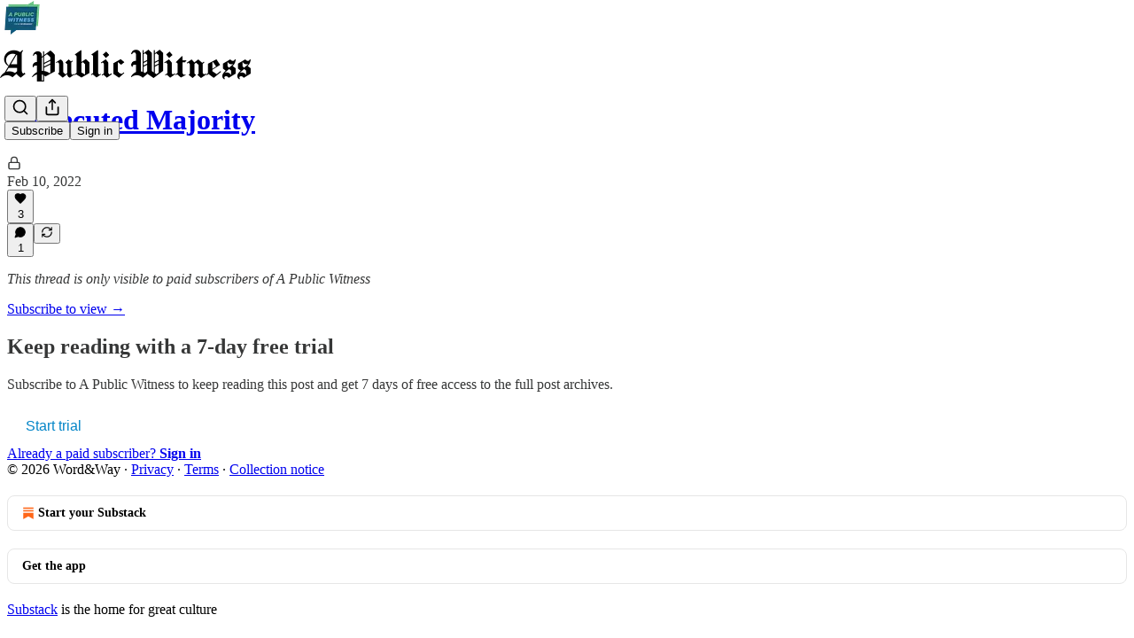

--- FILE ---
content_type: text/html; charset=utf-8
request_url: https://publicwitness.wordandway.org/p/persecuted-majority/comments
body_size: 27868
content:
<!DOCTYPE html>
<html lang="en">
    <head>
        <meta charset="utf-8" />
        <meta name="norton-safeweb-site-verification" content="24usqpep0ejc5w6hod3dulxwciwp0djs6c6ufp96av3t4whuxovj72wfkdjxu82yacb7430qjm8adbd5ezlt4592dq4zrvadcn9j9n-0btgdzpiojfzno16-fnsnu7xd" />
        
        <link rel="preconnect" href="https://substackcdn.com" />
        

        
            <title data-rh="true">Comments - Persecuted Majority</title>
            
            <meta data-rh="true" name="theme-color" content="#ffffff"/><meta data-rh="true" property="og:type" content="article"/><meta data-rh="true" property="og:title" content="Persecuted Majority"/><meta data-rh="true" name="twitter:title" content="Persecuted Majority"/><meta data-rh="true" name="description" content="Over the weekend, a five-year-old interview from Word&amp;Way’s archives suddenly showed up in dozens of newspapers across the country."/><meta data-rh="true" property="og:description" content="Over the weekend, a five-year-old interview from Word&amp;Way’s archives suddenly showed up in dozens of newspapers across the country."/><meta data-rh="true" name="twitter:description" content="Over the weekend, a five-year-old interview from Word&amp;Way’s archives suddenly showed up in dozens of newspapers across the country."/><meta data-rh="true" property="og:image" content="https://substackcdn.com/image/fetch/$s_!mRxd!,w_1200,h_675,c_fill,f_jpg,q_auto:good,fl_progressive:steep,g_auto/https%3A%2F%2Fbucketeer-e05bbc84-baa3-437e-9518-adb32be77984.s3.amazonaws.com%2Fpublic%2Fimages%2Fd1702a8e-4487-4160-9001-c7f98b0f39e1_7952x5304.jpeg"/><meta data-rh="true" name="twitter:image" content="https://substackcdn.com/image/fetch/$s_!ezXI!,f_auto,q_auto:best,fl_progressive:steep/https%3A%2F%2Fpublicwitness.substack.com%2Fapi%2Fv1%2Fpost_preview%2F48528518%2Ftwitter.jpg%3Fversion%3D4"/><meta data-rh="true" name="twitter:card" content="summary_large_image"/>
            
            
        

        

        <style>
          @layer legacy, tailwind, pencraftReset, pencraft;
        </style>

        
        <link rel="preload" as="style" href="https://substackcdn.com/bundle/theme/main.4664b3b7101dc7b31c22.css" />
        
        <link rel="preload" as="style" href="https://substackcdn.com/bundle/theme/color_links.c9908948e2f4e05476e6.css" />
        
        
        
        <link rel="preload" as="font" href="https://fonts.gstatic.com/s/spectral/v13/rnCr-xNNww_2s0amA9M5knjsS_ul.woff2" crossorigin />
        

        
            
                <link rel="stylesheet" type="text/css" href="https://substackcdn.com/bundle/static/css/97276.571613c3.css" />
            
                <link rel="stylesheet" type="text/css" href="https://substackcdn.com/bundle/static/css/50403.4e098ec2.css" />
            
                <link rel="stylesheet" type="text/css" href="https://substackcdn.com/bundle/static/css/20852.9cd7f82f.css" />
            
                <link rel="stylesheet" type="text/css" href="https://substackcdn.com/bundle/static/css/88577.8d59a919.css" />
            
                <link rel="stylesheet" type="text/css" href="https://substackcdn.com/bundle/static/css/55976.996a6dae.css" />
            
                <link rel="stylesheet" type="text/css" href="https://substackcdn.com/bundle/static/css/71385.bded94a0.css" />
            
                <link rel="stylesheet" type="text/css" href="https://substackcdn.com/bundle/static/css/29602.e1d82a60.css" />
            
                <link rel="stylesheet" type="text/css" href="https://substackcdn.com/bundle/static/css/96998.600b6fbf.css" />
            
                <link rel="stylesheet" type="text/css" href="https://substackcdn.com/bundle/static/css/63601.6f1e1281.css" />
            
                <link rel="stylesheet" type="text/css" href="https://substackcdn.com/bundle/static/css/10873.6ed9c92f.css" />
            
                <link rel="stylesheet" type="text/css" href="https://substackcdn.com/bundle/static/css/28269.4c47f367.css" />
            
                <link rel="stylesheet" type="text/css" href="https://substackcdn.com/bundle/static/css/main.aba729d8.css" />
            
                <link rel="stylesheet" type="text/css" href="https://substackcdn.com/bundle/static/css/63601.6f1e1281.css" />
            
                <link rel="stylesheet" type="text/css" href="https://substackcdn.com/bundle/static/css/96998.600b6fbf.css" />
            
                <link rel="stylesheet" type="text/css" href="https://substackcdn.com/bundle/static/css/29602.e1d82a60.css" />
            
                <link rel="stylesheet" type="text/css" href="https://substackcdn.com/bundle/static/css/71385.bded94a0.css" />
            
                <link rel="stylesheet" type="text/css" href="https://substackcdn.com/bundle/static/css/55976.996a6dae.css" />
            
                <link rel="stylesheet" type="text/css" href="https://substackcdn.com/bundle/static/css/88577.8d59a919.css" />
            
                <link rel="stylesheet" type="text/css" href="https://substackcdn.com/bundle/static/css/50403.4e098ec2.css" />
            
                <link rel="stylesheet" type="text/css" href="https://substackcdn.com/bundle/static/css/86379.813be60f.css" />
            
                <link rel="stylesheet" type="text/css" href="https://substackcdn.com/bundle/static/css/28269.4c47f367.css" />
            
                <link rel="stylesheet" type="text/css" href="https://substackcdn.com/bundle/static/css/10873.6ed9c92f.css" />
            
        

        
        
        
        
        <meta name="viewport" content="width=device-width, initial-scale=1, maximum-scale=1, user-scalable=0, viewport-fit=cover" />
        <meta name="author" content="Brian Kaylor" />
        <meta property="og:url" content="https://publicwitness.wordandway.org/p/persecuted-majority/comments" />
        
        
        <link rel="canonical" href="https://publicwitness.wordandway.org/p/persecuted-majority/comments" />
        

        

        

        

        
            
                <link rel="shortcut icon" href="https://substackcdn.com/image/fetch/$s_!vqU5!,f_auto,q_auto:good,fl_progressive:steep/https%3A%2F%2Fbucketeer-e05bbc84-baa3-437e-9518-adb32be77984.s3.amazonaws.com%2Fpublic%2Fimages%2F3d8d475b-cf94-40aa-bad8-dbfb48e674f5%2Ffavicon.ico">
            
        
            
                <link rel="icon" type="image/png" sizes="16x16" href="https://substackcdn.com/image/fetch/$s_!RdAp!,f_auto,q_auto:good,fl_progressive:steep/https%3A%2F%2Fbucketeer-e05bbc84-baa3-437e-9518-adb32be77984.s3.amazonaws.com%2Fpublic%2Fimages%2F3d8d475b-cf94-40aa-bad8-dbfb48e674f5%2Ffavicon-16x16.png">
            
        
            
                <link rel="icon" type="image/png" sizes="32x32" href="https://substackcdn.com/image/fetch/$s_!b4CS!,f_auto,q_auto:good,fl_progressive:steep/https%3A%2F%2Fbucketeer-e05bbc84-baa3-437e-9518-adb32be77984.s3.amazonaws.com%2Fpublic%2Fimages%2F3d8d475b-cf94-40aa-bad8-dbfb48e674f5%2Ffavicon-32x32.png">
            
        
            
                <link rel="icon" type="image/png" sizes="48x48" href="https://substackcdn.com/image/fetch/$s_!QotX!,f_auto,q_auto:good,fl_progressive:steep/https%3A%2F%2Fbucketeer-e05bbc84-baa3-437e-9518-adb32be77984.s3.amazonaws.com%2Fpublic%2Fimages%2F3d8d475b-cf94-40aa-bad8-dbfb48e674f5%2Ffavicon-48x48.png">
            
        
            
                <link rel="apple-touch-icon" sizes="57x57" href="https://substackcdn.com/image/fetch/$s_!5paY!,f_auto,q_auto:good,fl_progressive:steep/https%3A%2F%2Fbucketeer-e05bbc84-baa3-437e-9518-adb32be77984.s3.amazonaws.com%2Fpublic%2Fimages%2F3d8d475b-cf94-40aa-bad8-dbfb48e674f5%2Fapple-touch-icon-57x57.png">
            
        
            
                <link rel="apple-touch-icon" sizes="60x60" href="https://substackcdn.com/image/fetch/$s_!OLcd!,f_auto,q_auto:good,fl_progressive:steep/https%3A%2F%2Fbucketeer-e05bbc84-baa3-437e-9518-adb32be77984.s3.amazonaws.com%2Fpublic%2Fimages%2F3d8d475b-cf94-40aa-bad8-dbfb48e674f5%2Fapple-touch-icon-60x60.png">
            
        
            
                <link rel="apple-touch-icon" sizes="72x72" href="https://substackcdn.com/image/fetch/$s_!ZbL0!,f_auto,q_auto:good,fl_progressive:steep/https%3A%2F%2Fbucketeer-e05bbc84-baa3-437e-9518-adb32be77984.s3.amazonaws.com%2Fpublic%2Fimages%2F3d8d475b-cf94-40aa-bad8-dbfb48e674f5%2Fapple-touch-icon-72x72.png">
            
        
            
                <link rel="apple-touch-icon" sizes="76x76" href="https://substackcdn.com/image/fetch/$s_!7k_w!,f_auto,q_auto:good,fl_progressive:steep/https%3A%2F%2Fbucketeer-e05bbc84-baa3-437e-9518-adb32be77984.s3.amazonaws.com%2Fpublic%2Fimages%2F3d8d475b-cf94-40aa-bad8-dbfb48e674f5%2Fapple-touch-icon-76x76.png">
            
        
            
                <link rel="apple-touch-icon" sizes="114x114" href="https://substackcdn.com/image/fetch/$s_!MdQs!,f_auto,q_auto:good,fl_progressive:steep/https%3A%2F%2Fbucketeer-e05bbc84-baa3-437e-9518-adb32be77984.s3.amazonaws.com%2Fpublic%2Fimages%2F3d8d475b-cf94-40aa-bad8-dbfb48e674f5%2Fapple-touch-icon-114x114.png">
            
        
            
                <link rel="apple-touch-icon" sizes="120x120" href="https://substackcdn.com/image/fetch/$s_!uvty!,f_auto,q_auto:good,fl_progressive:steep/https%3A%2F%2Fbucketeer-e05bbc84-baa3-437e-9518-adb32be77984.s3.amazonaws.com%2Fpublic%2Fimages%2F3d8d475b-cf94-40aa-bad8-dbfb48e674f5%2Fapple-touch-icon-120x120.png">
            
        
            
                <link rel="apple-touch-icon" sizes="144x144" href="https://substackcdn.com/image/fetch/$s_!UC9R!,f_auto,q_auto:good,fl_progressive:steep/https%3A%2F%2Fbucketeer-e05bbc84-baa3-437e-9518-adb32be77984.s3.amazonaws.com%2Fpublic%2Fimages%2F3d8d475b-cf94-40aa-bad8-dbfb48e674f5%2Fapple-touch-icon-144x144.png">
            
        
            
                <link rel="apple-touch-icon" sizes="152x152" href="https://substackcdn.com/image/fetch/$s_!RYDH!,f_auto,q_auto:good,fl_progressive:steep/https%3A%2F%2Fbucketeer-e05bbc84-baa3-437e-9518-adb32be77984.s3.amazonaws.com%2Fpublic%2Fimages%2F3d8d475b-cf94-40aa-bad8-dbfb48e674f5%2Fapple-touch-icon-152x152.png">
            
        
            
                <link rel="apple-touch-icon" sizes="167x167" href="https://substackcdn.com/image/fetch/$s_!ODET!,f_auto,q_auto:good,fl_progressive:steep/https%3A%2F%2Fbucketeer-e05bbc84-baa3-437e-9518-adb32be77984.s3.amazonaws.com%2Fpublic%2Fimages%2F3d8d475b-cf94-40aa-bad8-dbfb48e674f5%2Fapple-touch-icon-167x167.png">
            
        
            
                <link rel="apple-touch-icon" sizes="180x180" href="https://substackcdn.com/image/fetch/$s_!Gp6F!,f_auto,q_auto:good,fl_progressive:steep/https%3A%2F%2Fbucketeer-e05bbc84-baa3-437e-9518-adb32be77984.s3.amazonaws.com%2Fpublic%2Fimages%2F3d8d475b-cf94-40aa-bad8-dbfb48e674f5%2Fapple-touch-icon-180x180.png">
            
        
            
                <link rel="apple-touch-icon" sizes="1024x1024" href="https://substackcdn.com/image/fetch/$s_!LBCa!,f_auto,q_auto:good,fl_progressive:steep/https%3A%2F%2Fbucketeer-e05bbc84-baa3-437e-9518-adb32be77984.s3.amazonaws.com%2Fpublic%2Fimages%2F3d8d475b-cf94-40aa-bad8-dbfb48e674f5%2Fapple-touch-icon-1024x1024.png">
            
        
            
        
            
        
            
        

        

        
            <link rel="alternate" type="application/rss+xml" href="/feed" title="A Public Witness"/>
        

        
        
          <style>
            @font-face{font-family:'Spectral';font-style:italic;font-weight:400;font-display:fallback;src:url(https://fonts.gstatic.com/s/spectral/v13/rnCt-xNNww_2s0amA9M8on7mTNmnUHowCw.woff2) format('woff2');unicode-range:U+0301,U+0400-045F,U+0490-0491,U+04B0-04B1,U+2116}@font-face{font-family:'Spectral';font-style:italic;font-weight:400;font-display:fallback;src:url(https://fonts.gstatic.com/s/spectral/v13/rnCt-xNNww_2s0amA9M8onXmTNmnUHowCw.woff2) format('woff2');unicode-range:U+0102-0103,U+0110-0111,U+0128-0129,U+0168-0169,U+01A0-01A1,U+01AF-01B0,U+0300-0301,U+0303-0304,U+0308-0309,U+0323,U+0329,U+1EA0-1EF9,U+20AB}@font-face{font-family:'Spectral';font-style:italic;font-weight:400;font-display:fallback;src:url(https://fonts.gstatic.com/s/spectral/v13/rnCt-xNNww_2s0amA9M8onTmTNmnUHowCw.woff2) format('woff2');unicode-range:U+0100-02AF,U+0304,U+0308,U+0329,U+1E00-1E9F,U+1EF2-1EFF,U+2020,U+20A0-20AB,U+20AD-20CF,U+2113,U+2C60-2C7F,U+A720-A7FF}@font-face{font-family:'Spectral';font-style:italic;font-weight:400;font-display:fallback;src:url(https://fonts.gstatic.com/s/spectral/v13/rnCt-xNNww_2s0amA9M8onrmTNmnUHo.woff2) format('woff2');unicode-range:U+0000-00FF,U+0131,U+0152-0153,U+02BB-02BC,U+02C6,U+02DA,U+02DC,U+0304,U+0308,U+0329,U+2000-206F,U+2074,U+20AC,U+2122,U+2191,U+2193,U+2212,U+2215,U+FEFF,U+FFFD}@font-face{font-family:'Spectral';font-style:normal;font-weight:400;font-display:fallback;src:url(https://fonts.gstatic.com/s/spectral/v13/rnCr-xNNww_2s0amA9M9knjsS_ulYHs.woff2) format('woff2');unicode-range:U+0301,U+0400-045F,U+0490-0491,U+04B0-04B1,U+2116}@font-face{font-family:'Spectral';font-style:normal;font-weight:400;font-display:fallback;src:url(https://fonts.gstatic.com/s/spectral/v13/rnCr-xNNww_2s0amA9M2knjsS_ulYHs.woff2) format('woff2');unicode-range:U+0102-0103,U+0110-0111,U+0128-0129,U+0168-0169,U+01A0-01A1,U+01AF-01B0,U+0300-0301,U+0303-0304,U+0308-0309,U+0323,U+0329,U+1EA0-1EF9,U+20AB}@font-face{font-family:'Spectral';font-style:normal;font-weight:400;font-display:fallback;src:url(https://fonts.gstatic.com/s/spectral/v13/rnCr-xNNww_2s0amA9M3knjsS_ulYHs.woff2) format('woff2');unicode-range:U+0100-02AF,U+0304,U+0308,U+0329,U+1E00-1E9F,U+1EF2-1EFF,U+2020,U+20A0-20AB,U+20AD-20CF,U+2113,U+2C60-2C7F,U+A720-A7FF}@font-face{font-family:'Spectral';font-style:normal;font-weight:400;font-display:fallback;src:url(https://fonts.gstatic.com/s/spectral/v13/rnCr-xNNww_2s0amA9M5knjsS_ul.woff2) format('woff2');unicode-range:U+0000-00FF,U+0131,U+0152-0153,U+02BB-02BC,U+02C6,U+02DA,U+02DC,U+0304,U+0308,U+0329,U+2000-206F,U+2074,U+20AC,U+2122,U+2191,U+2193,U+2212,U+2215,U+FEFF,U+FFFD}@font-face{font-family:'Spectral';font-style:normal;font-weight:600;font-display:fallback;src:url(https://fonts.gstatic.com/s/spectral/v13/rnCs-xNNww_2s0amA9vmtm3FafaPWnIIMrY.woff2) format('woff2');unicode-range:U+0301,U+0400-045F,U+0490-0491,U+04B0-04B1,U+2116}@font-face{font-family:'Spectral';font-style:normal;font-weight:600;font-display:fallback;src:url(https://fonts.gstatic.com/s/spectral/v13/rnCs-xNNww_2s0amA9vmtm3OafaPWnIIMrY.woff2) format('woff2');unicode-range:U+0102-0103,U+0110-0111,U+0128-0129,U+0168-0169,U+01A0-01A1,U+01AF-01B0,U+0300-0301,U+0303-0304,U+0308-0309,U+0323,U+0329,U+1EA0-1EF9,U+20AB}@font-face{font-family:'Spectral';font-style:normal;font-weight:600;font-display:fallback;src:url(https://fonts.gstatic.com/s/spectral/v13/rnCs-xNNww_2s0amA9vmtm3PafaPWnIIMrY.woff2) format('woff2');unicode-range:U+0100-02AF,U+0304,U+0308,U+0329,U+1E00-1E9F,U+1EF2-1EFF,U+2020,U+20A0-20AB,U+20AD-20CF,U+2113,U+2C60-2C7F,U+A720-A7FF}@font-face{font-family:'Spectral';font-style:normal;font-weight:600;font-display:fallback;src:url(https://fonts.gstatic.com/s/spectral/v13/rnCs-xNNww_2s0amA9vmtm3BafaPWnII.woff2) format('woff2');unicode-range:U+0000-00FF,U+0131,U+0152-0153,U+02BB-02BC,U+02C6,U+02DA,U+02DC,U+0304,U+0308,U+0329,U+2000-206F,U+2074,U+20AC,U+2122,U+2191,U+2193,U+2212,U+2215,U+FEFF,U+FFFD}
            
          </style>
        
        

        <style>:root{--color_theme_bg_pop:#0284c7;--background_pop:#0284c7;--cover_bg_color:#FFFFFF;--cover_bg_color_secondary:#f0f0f0;--background_pop_darken:#0273ae;--print_on_pop:#ffffff;--color_theme_bg_pop_darken:#0273ae;--color_theme_print_on_pop:#ffffff;--color_theme_bg_pop_20:rgba(2, 132, 199, 0.2);--color_theme_bg_pop_30:rgba(2, 132, 199, 0.3);--print_pop:#0284c7;--color_theme_accent:#0284c7;--cover_print_primary:#363737;--cover_print_secondary:#757575;--cover_print_tertiary:#b6b6b6;--cover_border_color:#0284c7;--home_hero:magaziney;--home_posts:grid;--web_bg_color:#ffffff;--background_contrast_1:#f0f0f0;--background_contrast_2:#dddddd;--background_contrast_3:#b7b7b7;--background_contrast_4:#929292;--background_contrast_5:#515151;--color_theme_bg_contrast_1:#f0f0f0;--color_theme_bg_contrast_2:#dddddd;--color_theme_bg_contrast_3:#b7b7b7;--color_theme_bg_contrast_4:#929292;--color_theme_bg_contrast_5:#515151;--color_theme_bg_elevated:#ffffff;--color_theme_bg_elevated_secondary:#f0f0f0;--color_theme_bg_elevated_tertiary:#dddddd;--color_theme_detail:#e6e6e6;--background_contrast_pop:rgba(2, 132, 199, 0.4);--color_theme_bg_contrast_pop:rgba(2, 132, 199, 0.4);--theme_bg_is_dark:0;--print_on_web_bg_color:#363737;--print_secondary_on_web_bg_color:#868787;--background_pop_rgb:2, 132, 199;--color_theme_bg_pop_rgb:2, 132, 199;--color_theme_accent_rgb:2, 132, 199;}</style>

        
            <link rel="stylesheet" href="https://substackcdn.com/bundle/theme/main.4664b3b7101dc7b31c22.css" />
        
            <link rel="stylesheet" href="https://substackcdn.com/bundle/theme/color_links.c9908948e2f4e05476e6.css" />
        

        <style></style>

        

        

        

        
    </head>

    <body class="">
        

        

        

        

        <div id="entry">
            <div id="main" class="main typography use-theme-bg"><div class="pencraft pc-display-contents pc-reset pubTheme-yiXxQA"><div data-testid="navbar" class="main-menu"><div class="mainMenuContent-DME8DR"><div style="position:relative;height:87px;" class="pencraft pc-display-flex pc-gap-12 pc-paddingLeft-20 pc-paddingRight-20 pc-justifyContent-space-between pc-alignItems-center pc-reset border-bottom-detail-k1F6C4 topBar-pIF0J1"><div style="flex-basis:0px;flex-grow:1;" class="logoContainer-p12gJb"><a href="/" native class="pencraft pc-display-contents pc-reset"><div draggable="false" class="pencraft pc-display-flex pc-position-relative pc-reset"><div style="width:40px;height:40px;" class="pencraft pc-display-flex pc-reset bg-white-ZBV5av pc-borderRadius-sm overflow-hidden-WdpwT6 sizing-border-box-DggLA4"><picture class="pencraft pc-display-contents pc-reset"><source type="image/webp" sizes="40px" srcset="https://substackcdn.com/image/fetch/$s_!_A5-!,w_40,h_40,c_fill,f_webp,q_auto:good,fl_progressive:steep/https%3A%2F%2Fbucketeer-e05bbc84-baa3-437e-9518-adb32be77984.s3.amazonaws.com%2Fpublic%2Fimages%2F37786fae-f3b1-4f64-94ce-d7f931f4b750_1280x1280.png 40w, https://substackcdn.com/image/fetch/$s_!_A5-!,w_80,h_80,c_fill,f_webp,q_auto:good,fl_progressive:steep/https%3A%2F%2Fbucketeer-e05bbc84-baa3-437e-9518-adb32be77984.s3.amazonaws.com%2Fpublic%2Fimages%2F37786fae-f3b1-4f64-94ce-d7f931f4b750_1280x1280.png 80w, https://substackcdn.com/image/fetch/$s_!_A5-!,w_120,h_120,c_fill,f_webp,q_auto:good,fl_progressive:steep/https%3A%2F%2Fbucketeer-e05bbc84-baa3-437e-9518-adb32be77984.s3.amazonaws.com%2Fpublic%2Fimages%2F37786fae-f3b1-4f64-94ce-d7f931f4b750_1280x1280.png 120w"/><img src="https://substackcdn.com/image/fetch/$s_!_A5-!,w_40,h_40,c_fill,f_auto,q_auto:good,fl_progressive:steep/https%3A%2F%2Fbucketeer-e05bbc84-baa3-437e-9518-adb32be77984.s3.amazonaws.com%2Fpublic%2Fimages%2F37786fae-f3b1-4f64-94ce-d7f931f4b750_1280x1280.png" srcset="https://substackcdn.com/image/fetch/$s_!_A5-!,w_40,h_40,c_fill,f_auto,q_auto:good,fl_progressive:steep/https%3A%2F%2Fbucketeer-e05bbc84-baa3-437e-9518-adb32be77984.s3.amazonaws.com%2Fpublic%2Fimages%2F37786fae-f3b1-4f64-94ce-d7f931f4b750_1280x1280.png 40w, https://substackcdn.com/image/fetch/$s_!_A5-!,w_80,h_80,c_fill,f_auto,q_auto:good,fl_progressive:steep/https%3A%2F%2Fbucketeer-e05bbc84-baa3-437e-9518-adb32be77984.s3.amazonaws.com%2Fpublic%2Fimages%2F37786fae-f3b1-4f64-94ce-d7f931f4b750_1280x1280.png 80w, https://substackcdn.com/image/fetch/$s_!_A5-!,w_120,h_120,c_fill,f_auto,q_auto:good,fl_progressive:steep/https%3A%2F%2Fbucketeer-e05bbc84-baa3-437e-9518-adb32be77984.s3.amazonaws.com%2Fpublic%2Fimages%2F37786fae-f3b1-4f64-94ce-d7f931f4b750_1280x1280.png 120w" sizes="40px" alt="A Public Witness" draggable="false" class="pencraft pc-width-40 pc-height-40 pc-reset"/></picture></div></div></a></div><div style="flex-grow:0;" class="titleContainer-DJYq5v"><h1 class="pencraft pc-reset font-pub-headings-FE5byy reset-IxiVJZ title-oOnUGd titleWithWordmark-GfqxEZ"><a href="/" class="pencraft pc-display-contents pc-reset"><img alt="A Public Witness" src="https://substackcdn.com/image/fetch/$s_!hy-O!,e_trim:10:white/e_trim:10:transparent/h_72,c_limit,f_auto,q_auto:good,fl_progressive:steep/https%3A%2F%2Fsubstack-post-media.s3.amazonaws.com%2Fpublic%2Fimages%2Fdc261f46-7367-4720-833a-b78bafe2226b_5600x1067.jpeg" style="display:block;height:36px;"/></a></h1></div><div style="flex-basis:0px;flex-grow:1;" class="pencraft pc-display-flex pc-justifyContent-flex-end pc-alignItems-center pc-reset"><div class="buttonsContainer-SJBuep"><div class="pencraft pc-display-flex pc-gap-8 pc-justifyContent-flex-end pc-alignItems-center pc-reset navbar-buttons"><div class="pencraft pc-display-flex pc-gap-4 pc-reset"><span data-state="closed"><button tabindex="0" type="button" aria-label="Search" class="pencraft pc-reset pencraft iconButton-mq_Et5 iconButtonBase-dJGHgN buttonBase-GK1x3M buttonStyle-r7yGCK size_md-gCDS3o priority_tertiary-rlke8z"><svg xmlns="http://www.w3.org/2000/svg" width="20" height="20" viewBox="0 0 24 24" fill="none" stroke="currentColor" stroke-width="2" stroke-linecap="round" stroke-linejoin="round" class="lucide lucide-search"><circle cx="11" cy="11" r="8"></circle><path d="m21 21-4.3-4.3"></path></svg></button></span><button tabindex="0" type="button" aria-label="Share Publication" id="headlessui-menu-button-P0-5" aria-haspopup="menu" aria-expanded="false" data-headlessui-state class="pencraft pc-reset pencraft iconButton-mq_Et5 iconButtonBase-dJGHgN buttonBase-GK1x3M buttonStyle-r7yGCK size_md-gCDS3o priority_tertiary-rlke8z"><svg xmlns="http://www.w3.org/2000/svg" width="20" height="20" viewBox="0 0 24 24" fill="none" stroke="currentColor" stroke-width="2" stroke-linecap="round" stroke-linejoin="round" class="lucide lucide-share"><path d="M4 12v8a2 2 0 0 0 2 2h12a2 2 0 0 0 2-2v-8"></path><polyline points="16 6 12 2 8 6"></polyline><line x1="12" x2="12" y1="2" y2="15"></line></svg></button></div><button tabindex="0" type="button" data-testid="noncontributor-cta-button" class="pencraft pc-reset pencraft buttonBase-GK1x3M buttonText-X0uSmG buttonStyle-r7yGCK priority_primary-RfbeYt size_md-gCDS3o">Subscribe</button><button tabindex="0" type="button" native data-href="https://substack.com/sign-in?redirect=%2Fp%2Fpersecuted-majority%2Fcomments&amp;for_pub=publicwitness" class="pencraft pc-reset pencraft buttonBase-GK1x3M buttonText-X0uSmG buttonStyle-r7yGCK priority_tertiary-rlke8z size_md-gCDS3o">Sign in</button></div></div></div></div></div><div style="height:88px;"></div></div></div><div class="pencraft pc-display-contents pc-reset pubTheme-yiXxQA"><div class="comments-page"><div class="container"><table role="presentation" width="auto" border="0" cellspacing="0" cellpadding="0" class="thread-head typography "><tr><td><table role="presentation" width="auto" border="0" cellspacing="0" cellpadding="0"><tr><td><table role="presentation" width="auto" border="0" cellspacing="0" cellpadding="0"><tr><td><div role="region" aria-label="Post header" class="post-header"><h1 dir="auto" class="post-title published title-X77sOw"><a href="https://publicwitness.wordandway.org/p/persecuted-majority">Persecuted Majority</a></h1><div class="post-ufi style-compressed themed"><div class="ufi-preamble themed"><div class="audience-lock"><svg xmlns="http://www.w3.org/2000/svg" width="16" height="16" viewBox="0 0 24 24" fill="none" stroke="currentColor" stroke-width="2" stroke-linecap="round" stroke-linejoin="round" class="lucide lucide-lock lock-icon post-ufi-preamble-icon"><rect width="18" height="11" x="3" y="11" rx="2" ry="2"></rect><path d="M7 11V7a5 5 0 0 1 10 0v4"></path></svg></div><div title="2022-02-10T16:50:57.076Z" class="ufi-preamble-label post-date"><time datetime="2022-02-10T16:50:57.076Z">Feb 10, 2022</time></div></div><div class="like-button-container post-ufi-button style-compressed"><button tabindex="0" type="button" aria-label="Like (3)" aria-pressed="false" class="pencraft pc-reset pencraft post-ufi-button style-compressed has-label with-border"><svg role="img" style="height:14px;width:14px;" width="14" height="14" viewBox="0 0 24 24" fill="#000000" stroke-width="2" stroke="#000" xmlns="http://www.w3.org/2000/svg" class="icon"><g><title></title><svg xmlns="http://www.w3.org/2000/svg" width="24" height="24" viewBox="0 0 24 24" stroke-width="2" stroke-linecap="round" stroke-linejoin="round" class="lucide lucide-heart"><path d="M19 14c1.49-1.46 3-3.21 3-5.5A5.5 5.5 0 0 0 16.5 3c-1.76 0-3 .5-4.5 2-1.5-1.5-2.74-2-4.5-2A5.5 5.5 0 0 0 2 8.5c0 2.3 1.5 4.05 3 5.5l7 7Z"></path></svg></g></svg><div class="label">3</div></button></div><button tabindex="0" type="button" aria-label="View comments (1)" data-href="https://publicwitness.wordandway.org/p/persecuted-majority/comments" class="pencraft pc-reset pencraft post-ufi-button style-compressed post-ufi-comment-button has-label with-border"><svg role="img" style="height:14px;width:14px;" width="14" height="14" viewBox="0 0 24 24" fill="#000000" stroke-width="2" stroke="#000" xmlns="http://www.w3.org/2000/svg" class="icon"><g><title></title><svg xmlns="http://www.w3.org/2000/svg" width="24" height="24" viewBox="0 0 24 24" stroke-width="2" stroke-linecap="round" stroke-linejoin="round" class="lucide lucide-message-circle"><path d="M7.9 20A9 9 0 1 0 4 16.1L2 22Z"></path></svg></g></svg><div class="label">1</div></button><button tabindex="0" type="button" class="pencraft pc-reset pencraft post-ufi-button style-compressed no-label with-border"><svg role="img" style="height:14px;width:14px;" width="14" height="14" viewBox="0 0 24 24" fill="none" stroke-width="2" stroke="#000" xmlns="http://www.w3.org/2000/svg" class="icon"><g><title></title><path d="M21 3V8M21 8H16M21 8L18 5.29962C16.7056 4.14183 15.1038 3.38328 13.3879 3.11547C11.6719 2.84766 9.9152 3.08203 8.32951 3.79031C6.74382 4.49858 5.39691 5.65051 4.45125 7.10715C3.5056 8.5638 3.00158 10.2629 3 11.9996M3 21V16M3 16H8M3 16L6 18.7C7.29445 19.8578 8.89623 20.6163 10.6121 20.8841C12.3281 21.152 14.0848 20.9176 15.6705 20.2093C17.2562 19.501 18.6031 18.3491 19.5487 16.8925C20.4944 15.4358 20.9984 13.7367 21 12" stroke-linecap="round" stroke-linejoin="round"></path></g></svg></button></div></div></td></tr><tr><td><div dir="auto" class="body markup"><p><i>This thread is only visible to paid subscribers of A Public Witness</i></p></div></td></tr><tr><td><a href="/subscribe?simple=true&amp;next=https%3A%2F%2Fpublicwitness.wordandway.org%2Fp%2Fpersecuted-majority%2Fcomments&amp;utm_source=thread&amp;utm_medium=web&amp;utm_content=48528518" native class="thread-head-cta">Subscribe to view →</a></td></tr></table></td></tr></table></td></tr></table></div><div class="container"><div data-testid="paywall" data-component-name="Paywall" role="region" aria-label="Paywall" class="paywall"><h2 class="paywall-title">Keep reading with a 7-day free trial</h2><div class="paywall-free-trial-subtitle"><p translated class="pencraft pc-reset reset-IxiVJZ paywall-subtitle">Subscribe to <span class="pencraft pc-reset font-style-italic-I3_Jdy weight-bold-DmI9lw reset-IxiVJZ">A Public Witness</span> to keep reading this post and get 7 days of free access to the full post archives.</p></div><div class="paywall-cta"><a href="https://publicwitness.wordandway.org/subscribe?simple=true&amp;next=https%3A%2F%2Fpublicwitness.wordandway.org%2Fp%2Fpersecuted-majority%2Fcomments&amp;utm_source=paywall-free-trial&amp;utm_medium=web&amp;utm_content=48528518&amp;coupon=d7428d8a" native><button tabindex="0" type="button" class="pencraft pc-reset pencraft subscribe-btn subscribeButton-LcKYi7 buttonBase-GK1x3M">Start trial</button></a></div><div class="paywall-login"><a href="https://substack.com/sign-in?redirect=%2Fp%2Fpersecuted-majority%2Fcomments&amp;for_pub=publicwitness&amp;change_user=false" native>Already a paid subscriber? <b>Sign in</b></a></div></div></div></div></div><div class="footer-wrap publication-footer"><div class="visibility-check"></div><div class="footer themed-background"><div class="container"><div class="footer-terms"><span>© 2026 Word&amp;Way</span><span> · </span><a href="https://substack.com/privacy" target="_blank" rel="noopener" class="pencraft pc-reset decoration-underline-ClTkYc">Privacy</a><span> ∙ </span><a href="https://substack.com/tos" target="_blank" rel="noopener" class="pencraft pc-reset decoration-underline-ClTkYc">Terms</a><span> ∙ </span><a href="https://substack.com/ccpa#personal-data-collected" target="_blank" rel="noopener" class="pencraft pc-reset decoration-underline-ClTkYc">Collection notice</a></div><div class="pencraft pc-display-flex pc-gap-8 pc-justifyContent-center pc-alignItems-center pc-reset footerButtons-ap9Sk7"><a native href="https://substack.com/signup?utm_source=substack&amp;utm_medium=web&amp;utm_content=footer" class="footerSubstackCta-v5HWfj"><svg role="img" width="1000" height="1000" viewBox="0 0 1000 1000" fill="#ff6719" stroke-width="1.8" stroke="none" xmlns="http://www.w3.org/2000/svg"><g><title></title><path d="M764.166 348.371H236.319V419.402H764.166V348.371Z"></path><path d="M236.319 483.752V813.999L500.231 666.512L764.19 813.999V483.752H236.319Z"></path><path d="M764.166 213H236.319V284.019H764.166V213Z"></path></g></svg> Start your Substack</a><a native href="https://substack.com/app/app-store-redirect?utm_campaign=app-marketing&amp;utm_content=web-footer-button" class="footerSubstackCta-v5HWfj getTheApp-Yk3w1O noIcon-z7v9D8">Get the app</a></div><div translated class="pencraft pc-reset reset-IxiVJZ footer-slogan-blurb"><a href="https://substack.com" native>Substack</a> is the home for great culture</div></div></div></div></div><div role="region" aria-label="Notifications (F8)" tabindex="-1" style="pointer-events:none;"><ol tabindex="-1" style="--offset:0px;z-index:1001;" class="viewport-_BM4Bg"></ol></div><div></div>
        </div>

        
            <script src="https://js.sentry-cdn.com/6c2ff3e3828e4017b7faf7b63e24cdf8.min.js" crossorigin="anonymous" type="d6e8c6a7a1dd95f9fef4ba42-text/javascript"></script>
            <script type="d6e8c6a7a1dd95f9fef4ba42-text/javascript">
                window.Sentry && window.Sentry.onLoad(function() {
                    window.Sentry.init({
                        environment: window._preloads.sentry_environment,
                        dsn: window._preloads.sentry_dsn,
                    })
                })
            </script>
        


        
        
        
        
        <script type="d6e8c6a7a1dd95f9fef4ba42-text/javascript">window._preloads        = JSON.parse("{\"isEU\":false,\"language\":\"en\",\"country\":\"US\",\"userLocale\":{\"language\":\"en\",\"region\":\"US\",\"source\":\"default\"},\"base_url\":\"https://publicwitness.wordandway.org\",\"stripe_publishable_key\":\"pk_live_51QfnARLDSWi1i85FBpvw6YxfQHljOpWXw8IKi5qFWEzvW8HvoD8cqTulR9UWguYbYweLvA16P7LN6WZsGdZKrNkE00uGbFaOE3\",\"captcha_site_key\":\"6LdYbsYZAAAAAIFIRh8X_16GoFRLIReh-e-q6qSa\",\"pub\":{\"apple_pay_disabled\":false,\"apex_domain\":null,\"author_id\":36283633,\"byline_images_enabled\":true,\"bylines_enabled\":true,\"chartable_token\":null,\"community_enabled\":true,\"copyright\":\"Word&Way\",\"cover_photo_url\":\"https://substack-post-media.s3.amazonaws.com/public/images/15740d0b-874a-457f-ae0f-601e066456e4_1280x711.png\",\"created_at\":\"2021-05-05T12:06:39.838Z\",\"custom_domain_optional\":false,\"custom_domain\":\"publicwitness.wordandway.org\",\"default_comment_sort\":\"best_first\",\"default_coupon\":null,\"default_group_coupon\":null,\"default_show_guest_bios\":true,\"email_banner_url\":null,\"email_from_name\":\"A Public Witness\",\"email_from\":null,\"embed_tracking_disabled\":false,\"explicit\":false,\"expose_paywall_content_to_search_engines\":true,\"fb_pixel_id\":null,\"fb_site_verification_token\":null,\"flagged_as_spam\":false,\"founding_subscription_benefits\":[\"More support for this journalism ministry (with occasional bonus perks)\"],\"free_subscription_benefits\":[\"Public posts (but not weekly paid subscriber-only posts)\"],\"ga_pixel_id\":null,\"google_site_verification_token\":null,\"google_tag_manager_token\":null,\"hero_image\":null,\"hero_text\":\"An award-winning e-newsletter from Word&Way covering faith, culture, & politics. \",\"hide_intro_subtitle\":true,\"hide_intro_title\":true,\"hide_podcast_feed_link\":false,\"homepage_type\":\"magaziney\",\"id\":354679,\"image_thumbnails_always_enabled\":true,\"invite_only\":false,\"hide_podcast_from_pub_listings\":false,\"language\":\"en\",\"logo_url_wide\":\"https://substackcdn.com/image/fetch/$s_!hy-O!,f_auto,q_auto:good,fl_progressive:steep/https%3A%2F%2Fsubstack-post-media.s3.amazonaws.com%2Fpublic%2Fimages%2Fdc261f46-7367-4720-833a-b78bafe2226b_5600x1067.jpeg\",\"logo_url\":\"https://substackcdn.com/image/fetch/$s_!_A5-!,f_auto,q_auto:good,fl_progressive:steep/https%3A%2F%2Fbucketeer-e05bbc84-baa3-437e-9518-adb32be77984.s3.amazonaws.com%2Fpublic%2Fimages%2F37786fae-f3b1-4f64-94ce-d7f931f4b750_1280x1280.png\",\"minimum_group_size\":2,\"moderation_enabled\":true,\"name\":\"A Public Witness\",\"paid_subscription_benefits\":[\"Subscriber-only posts and full archive\",\"Post comments and join the community\"],\"parsely_pixel_id\":null,\"chartbeat_domain\":null,\"payments_state\":\"enabled\",\"paywall_free_trial_enabled\":true,\"podcast_art_url\":null,\"paid_podcast_episode_art_url\":null,\"podcast_byline\":null,\"podcast_description\":null,\"podcast_enabled\":false,\"podcast_feed_url\":null,\"podcast_title\":null,\"post_preview_limit\":null,\"primary_user_id\":36283633,\"require_clickthrough\":false,\"show_pub_podcast_tab\":false,\"show_recs_on_homepage\":true,\"subdomain\":\"publicwitness\",\"subscriber_invites\":0,\"support_email\":null,\"theme_var_background_pop\":\"#FF6B00\",\"theme_var_color_links\":true,\"theme_var_cover_bg_color\":null,\"trial_end_override\":null,\"twitter_pixel_id\":null,\"type\":\"newsletter\",\"post_reaction_faces_enabled\":false,\"is_personal_mode\":false,\"plans\":[{\"id\":\"yearly50usd\",\"object\":\"plan\",\"active\":true,\"aggregate_usage\":null,\"amount\":5000,\"amount_decimal\":\"5000\",\"billing_scheme\":\"per_unit\",\"created\":1620268059,\"currency\":\"usd\",\"interval\":\"year\",\"interval_count\":1,\"livemode\":true,\"metadata\":{\"substack\":\"yes\"},\"meter\":null,\"nickname\":\"$50 a year\",\"product\":\"prod_JQoZV9PTS1I5EZ\",\"tiers\":null,\"tiers_mode\":null,\"transform_usage\":null,\"trial_period_days\":null,\"usage_type\":\"licensed\",\"currency_options\":{\"aud\":{\"custom_unit_amount\":null,\"tax_behavior\":\"unspecified\",\"unit_amount\":7500,\"unit_amount_decimal\":\"7500\"},\"brl\":{\"custom_unit_amount\":null,\"tax_behavior\":\"unspecified\",\"unit_amount\":28000,\"unit_amount_decimal\":\"28000\"},\"cad\":{\"custom_unit_amount\":null,\"tax_behavior\":\"unspecified\",\"unit_amount\":7000,\"unit_amount_decimal\":\"7000\"},\"chf\":{\"custom_unit_amount\":null,\"tax_behavior\":\"unspecified\",\"unit_amount\":4000,\"unit_amount_decimal\":\"4000\"},\"dkk\":{\"custom_unit_amount\":null,\"tax_behavior\":\"unspecified\",\"unit_amount\":32000,\"unit_amount_decimal\":\"32000\"},\"eur\":{\"custom_unit_amount\":null,\"tax_behavior\":\"unspecified\",\"unit_amount\":4300,\"unit_amount_decimal\":\"4300\"},\"gbp\":{\"custom_unit_amount\":null,\"tax_behavior\":\"unspecified\",\"unit_amount\":3800,\"unit_amount_decimal\":\"3800\"},\"mxn\":{\"custom_unit_amount\":null,\"tax_behavior\":\"unspecified\",\"unit_amount\":90500,\"unit_amount_decimal\":\"90500\"},\"nok\":{\"custom_unit_amount\":null,\"tax_behavior\":\"unspecified\",\"unit_amount\":50500,\"unit_amount_decimal\":\"50500\"},\"nzd\":{\"custom_unit_amount\":null,\"tax_behavior\":\"unspecified\",\"unit_amount\":9000,\"unit_amount_decimal\":\"9000\"},\"pln\":{\"custom_unit_amount\":null,\"tax_behavior\":\"unspecified\",\"unit_amount\":18000,\"unit_amount_decimal\":\"18000\"},\"sek\":{\"custom_unit_amount\":null,\"tax_behavior\":\"unspecified\",\"unit_amount\":46500,\"unit_amount_decimal\":\"46500\"},\"usd\":{\"custom_unit_amount\":null,\"tax_behavior\":\"unspecified\",\"unit_amount\":5000,\"unit_amount_decimal\":\"5000\"}}},{\"id\":\"monthly5usd\",\"object\":\"plan\",\"active\":true,\"aggregate_usage\":null,\"amount\":500,\"amount_decimal\":\"500\",\"billing_scheme\":\"per_unit\",\"created\":1620268059,\"currency\":\"usd\",\"interval\":\"month\",\"interval_count\":1,\"livemode\":true,\"metadata\":{\"substack\":\"yes\"},\"meter\":null,\"nickname\":\"$5 a month\",\"product\":\"prod_JQoZQLodX3uRU4\",\"tiers\":null,\"tiers_mode\":null,\"transform_usage\":null,\"trial_period_days\":null,\"usage_type\":\"licensed\",\"currency_options\":{\"aud\":{\"custom_unit_amount\":null,\"tax_behavior\":\"unspecified\",\"unit_amount\":800,\"unit_amount_decimal\":\"800\"},\"brl\":{\"custom_unit_amount\":null,\"tax_behavior\":\"unspecified\",\"unit_amount\":2800,\"unit_amount_decimal\":\"2800\"},\"cad\":{\"custom_unit_amount\":null,\"tax_behavior\":\"unspecified\",\"unit_amount\":700,\"unit_amount_decimal\":\"700\"},\"chf\":{\"custom_unit_amount\":null,\"tax_behavior\":\"unspecified\",\"unit_amount\":400,\"unit_amount_decimal\":\"400\"},\"dkk\":{\"custom_unit_amount\":null,\"tax_behavior\":\"unspecified\",\"unit_amount\":3200,\"unit_amount_decimal\":\"3200\"},\"eur\":{\"custom_unit_amount\":null,\"tax_behavior\":\"unspecified\",\"unit_amount\":500,\"unit_amount_decimal\":\"500\"},\"gbp\":{\"custom_unit_amount\":null,\"tax_behavior\":\"unspecified\",\"unit_amount\":400,\"unit_amount_decimal\":\"400\"},\"mxn\":{\"custom_unit_amount\":null,\"tax_behavior\":\"unspecified\",\"unit_amount\":9500,\"unit_amount_decimal\":\"9500\"},\"nok\":{\"custom_unit_amount\":null,\"tax_behavior\":\"unspecified\",\"unit_amount\":5500,\"unit_amount_decimal\":\"5500\"},\"nzd\":{\"custom_unit_amount\":null,\"tax_behavior\":\"unspecified\",\"unit_amount\":900,\"unit_amount_decimal\":\"900\"},\"pln\":{\"custom_unit_amount\":null,\"tax_behavior\":\"unspecified\",\"unit_amount\":1800,\"unit_amount_decimal\":\"1800\"},\"sek\":{\"custom_unit_amount\":null,\"tax_behavior\":\"unspecified\",\"unit_amount\":4700,\"unit_amount_decimal\":\"4700\"},\"usd\":{\"custom_unit_amount\":null,\"tax_behavior\":\"unspecified\",\"unit_amount\":500,\"unit_amount_decimal\":\"500\"}}},{\"id\":\"founding10000usd\",\"name\":\"founding10000usd\",\"nickname\":\"founding10000usd\",\"active\":true,\"amount\":10000,\"currency\":\"usd\",\"interval\":\"year\",\"interval_count\":1,\"metadata\":{\"substack\":\"yes\",\"founding\":\"yes\",\"no_coupons\":\"yes\",\"short_description\":\"Sustaining Member\",\"short_description_english\":\"Sustaining Member\",\"minimum\":\"10000\",\"minimum_local\":{\"aud\":14500,\"brl\":53000,\"cad\":14000,\"chf\":8000,\"dkk\":63500,\"eur\":8500,\"gbp\":7500,\"mxn\":174500,\"nok\":97500,\"nzd\":17000,\"pln\":36000,\"sek\":90000,\"usd\":10000}},\"currency_options\":{\"aud\":{\"unit_amount\":14500,\"tax_behavior\":\"unspecified\"},\"brl\":{\"unit_amount\":53000,\"tax_behavior\":\"unspecified\"},\"cad\":{\"unit_amount\":14000,\"tax_behavior\":\"unspecified\"},\"chf\":{\"unit_amount\":8000,\"tax_behavior\":\"unspecified\"},\"dkk\":{\"unit_amount\":63500,\"tax_behavior\":\"unspecified\"},\"eur\":{\"unit_amount\":8500,\"tax_behavior\":\"unspecified\"},\"gbp\":{\"unit_amount\":7500,\"tax_behavior\":\"unspecified\"},\"mxn\":{\"unit_amount\":174500,\"tax_behavior\":\"unspecified\"},\"nok\":{\"unit_amount\":97500,\"tax_behavior\":\"unspecified\"},\"nzd\":{\"unit_amount\":17000,\"tax_behavior\":\"unspecified\"},\"pln\":{\"unit_amount\":36000,\"tax_behavior\":\"unspecified\"},\"sek\":{\"unit_amount\":90000,\"tax_behavior\":\"unspecified\"},\"usd\":{\"unit_amount\":10000,\"tax_behavior\":\"unspecified\"}}}],\"stripe_user_id\":\"acct_1InwjnLCbIN39gzp\",\"stripe_country\":\"US\",\"stripe_publishable_key\":\"pk_live_51InwjnLCbIN39gzpB1Zy3mjEPQD3e3imM1ZGA8riZtaamIYy21gqGFoONN2QGjkB4ek3QhTpg8j3CkBAR7Zgb5ik00CXkkACTt\",\"stripe_platform_account\":\"US\",\"automatic_tax_enabled\":false,\"author_name\":\"Word&Way\",\"author_handle\":\"publicwitness\",\"author_photo_url\":\"https://substackcdn.com/image/fetch/$s_!50NH!,f_auto,q_auto:good,fl_progressive:steep/https%3A%2F%2Fbucketeer-e05bbc84-baa3-437e-9518-adb32be77984.s3.amazonaws.com%2Fpublic%2Fimages%2F89c41dac-4d0b-492c-bc5b-13a1085b7034_1067x1067.jpeg\",\"author_bio\":\"An award-winning e-newsletter from Word&Way covering faith, culture, & politics. \",\"has_custom_tos\":false,\"has_custom_privacy\":false,\"theme\":{\"background_pop_color\":\"#0284c7\",\"web_bg_color\":\"#ffffff\",\"cover_bg_color\":null,\"publication_id\":354679,\"color_links\":null,\"font_preset_heading\":null,\"font_preset_body\":null,\"font_family_headings\":null,\"font_family_body\":null,\"font_family_ui\":null,\"font_size_body_desktop\":null,\"print_secondary\":null,\"custom_css_web\":null,\"custom_css_email\":null,\"home_hero\":\"magaziney\",\"home_posts\":\"grid\",\"home_show_top_posts\":false,\"hide_images_from_list\":false,\"home_hero_alignment\":\"left\",\"home_hero_show_podcast_links\":true,\"default_post_header_variant\":null,\"custom_header\":null,\"custom_footer\":null,\"social_media_links\":null,\"font_options\":null,\"section_template\":null},\"threads_v2_settings\":null,\"default_group_coupon_percent_off\":null,\"pause_return_date\":null,\"has_posts\":true,\"has_recommendations\":true,\"first_post_date\":\"2021-05-06T13:51:44.595Z\",\"has_podcast\":false,\"has_free_podcast\":false,\"has_subscriber_only_podcast\":false,\"has_community_content\":true,\"rankingDetail\":\"Hundreds of paid subscribers\",\"rankingDetailFreeIncluded\":\"Tens of thousands of subscribers\",\"rankingDetailOrderOfMagnitude\":100,\"rankingDetailFreeIncludedOrderOfMagnitude\":10000,\"rankingDetailFreeSubscriberCount\":\"Over 14,000 subscribers\",\"rankingDetailByLanguage\":{\"da\":{\"rankingDetail\":\"Hundredvis af betalte abonnenter\",\"rankingDetailFreeIncluded\":\"Titusindvis af abonnenter\",\"rankingDetailOrderOfMagnitude\":100,\"rankingDetailFreeIncludedOrderOfMagnitude\":10000,\"rankingDetailFreeSubscriberCount\":\"Over 14,000 abonnenter\",\"freeSubscriberCount\":\"14,000\",\"freeSubscriberCountOrderOfMagnitude\":\"14K+\"},\"de\":{\"rankingDetail\":\"Hunderte von Paid-Abonnenten\",\"rankingDetailFreeIncluded\":\"Zehntausende von Abonnenten\",\"rankingDetailOrderOfMagnitude\":100,\"rankingDetailFreeIncludedOrderOfMagnitude\":10000,\"rankingDetailFreeSubscriberCount\":\"\u00DCber 14,000 Abonnenten\",\"freeSubscriberCount\":\"14,000\",\"freeSubscriberCountOrderOfMagnitude\":\"14K+\"},\"es\":{\"rankingDetail\":\"Cientos de suscriptores de pago\",\"rankingDetailFreeIncluded\":\"Decenas de miles de suscriptores\",\"rankingDetailOrderOfMagnitude\":100,\"rankingDetailFreeIncludedOrderOfMagnitude\":10000,\"rankingDetailFreeSubscriberCount\":\"M\u00E1s de 14,000 suscriptores\",\"freeSubscriberCount\":\"14,000\",\"freeSubscriberCountOrderOfMagnitude\":\"14K+\"},\"fr\":{\"rankingDetail\":\"Des centaines d'abonn\u00E9s payants\",\"rankingDetailFreeIncluded\":\"Des dizaines de milliers d'abonn\u00E9s\",\"rankingDetailOrderOfMagnitude\":100,\"rankingDetailFreeIncludedOrderOfMagnitude\":10000,\"rankingDetailFreeSubscriberCount\":\"Plus de 14,000 abonn\u00E9s\",\"freeSubscriberCount\":\"14,000\",\"freeSubscriberCountOrderOfMagnitude\":\"14K+\"},\"nb\":{\"rankingDetail\":\"Hundrevis av betalende abonnenter\",\"rankingDetailFreeIncluded\":\"Titusenvis av abonnenter\",\"rankingDetailOrderOfMagnitude\":100,\"rankingDetailFreeIncludedOrderOfMagnitude\":10000,\"rankingDetailFreeSubscriberCount\":\"Over 14,000 abonnenter\",\"freeSubscriberCount\":\"14,000\",\"freeSubscriberCountOrderOfMagnitude\":\"14K+\"},\"nl\":{\"rankingDetail\":\"Honderden betalende abonnees\",\"rankingDetailFreeIncluded\":\"Tienduizenden abonnees\",\"rankingDetailOrderOfMagnitude\":100,\"rankingDetailFreeIncludedOrderOfMagnitude\":10000,\"rankingDetailFreeSubscriberCount\":\"Meer dan 14,000 abonnees\",\"freeSubscriberCount\":\"14,000\",\"freeSubscriberCountOrderOfMagnitude\":\"14K+\"},\"pl\":{\"rankingDetail\":\"Setki p\u0142ac\u0105cych subskrybent\u00F3w\",\"rankingDetailFreeIncluded\":\"Dziesi\u0105tki tysi\u0119cy subskrybent\u00F3w\",\"rankingDetailOrderOfMagnitude\":100,\"rankingDetailFreeIncludedOrderOfMagnitude\":10000,\"rankingDetailFreeSubscriberCount\":\"Ponad 14,000 subskrybent\u00F3w\",\"freeSubscriberCount\":\"14,000\",\"freeSubscriberCountOrderOfMagnitude\":\"14K+\"},\"pt\":{\"rankingDetail\":\"Centenas de subscritores pagos\",\"rankingDetailFreeIncluded\":\"Dezenas de milhares de subscritores\",\"rankingDetailOrderOfMagnitude\":100,\"rankingDetailFreeIncludedOrderOfMagnitude\":10000,\"rankingDetailFreeSubscriberCount\":\"Mais de 14,000 subscritores\",\"freeSubscriberCount\":\"14,000\",\"freeSubscriberCountOrderOfMagnitude\":\"14K+\"},\"pt-br\":{\"rankingDetail\":\"Centenas de assinantes pagantes\",\"rankingDetailFreeIncluded\":\"Dezenas de milhares de assinantes\",\"rankingDetailOrderOfMagnitude\":100,\"rankingDetailFreeIncludedOrderOfMagnitude\":10000,\"rankingDetailFreeSubscriberCount\":\"Mais de 14,000 assinantes\",\"freeSubscriberCount\":\"14,000\",\"freeSubscriberCountOrderOfMagnitude\":\"14K+\"},\"it\":{\"rankingDetail\":\"Centinaia di abbonati a pagamento\",\"rankingDetailFreeIncluded\":\"Decine di migliaia di abbonati\",\"rankingDetailOrderOfMagnitude\":100,\"rankingDetailFreeIncludedOrderOfMagnitude\":10000,\"rankingDetailFreeSubscriberCount\":\"Oltre 14,000 abbonati\",\"freeSubscriberCount\":\"14,000\",\"freeSubscriberCountOrderOfMagnitude\":\"14K+\"},\"tr\":{\"rankingDetail\":\"Y\u00FCzlerce \u00FCcretli abone\",\"rankingDetailFreeIncluded\":\"On binlerce abone\",\"rankingDetailOrderOfMagnitude\":100,\"rankingDetailFreeIncludedOrderOfMagnitude\":10000,\"rankingDetailFreeSubscriberCount\":\"14,000'in \u00FCzerinde abone\",\"freeSubscriberCount\":\"14,000\",\"freeSubscriberCountOrderOfMagnitude\":\"14K+\"},\"sv\":{\"rankingDetail\":\"Hundratals betalande prenumeranter\",\"rankingDetailFreeIncluded\":\"Tiotusentals prenumeranter\",\"rankingDetailOrderOfMagnitude\":100,\"rankingDetailFreeIncludedOrderOfMagnitude\":10000,\"rankingDetailFreeSubscriberCount\":\"\u00D6ver 14,000 prenumeranter\",\"freeSubscriberCount\":\"14,000\",\"freeSubscriberCountOrderOfMagnitude\":\"14K+\"},\"en\":{\"rankingDetail\":\"Hundreds of paid subscribers\",\"rankingDetailFreeIncluded\":\"Tens of thousands of subscribers\",\"rankingDetailOrderOfMagnitude\":100,\"rankingDetailFreeIncludedOrderOfMagnitude\":10000,\"rankingDetailFreeSubscriberCount\":\"Over 14,000 subscribers\",\"freeSubscriberCount\":\"14,000\",\"freeSubscriberCountOrderOfMagnitude\":\"14K+\"}},\"freeSubscriberCount\":\"14,000\",\"freeSubscriberCountOrderOfMagnitude\":\"14K+\",\"author_bestseller_tier\":100,\"author_badge\":{\"type\":\"bestseller\",\"tier\":100},\"disable_monthly_subscriptions\":false,\"disable_annual_subscriptions\":false,\"hide_post_restacks\":false,\"notes_feed_enabled\":true,\"showIntroModule\":false,\"isPortraitLayout\":false,\"last_chat_post_at\":null,\"primary_profile_name\":\"Word&Way\",\"primary_profile_photo_url\":\"https://substackcdn.com/image/fetch/$s_!50NH!,f_auto,q_auto:good,fl_progressive:steep/https%3A%2F%2Fbucketeer-e05bbc84-baa3-437e-9518-adb32be77984.s3.amazonaws.com%2Fpublic%2Fimages%2F89c41dac-4d0b-492c-bc5b-13a1085b7034_1067x1067.jpeg\",\"no_follow\":false,\"paywall_chat\":\"free\",\"sections\":[],\"multipub_migration\":null,\"navigationBarItems\":[{\"id\":\"6978c925-6170-44cb-930f-041b8fb59f0b\",\"publication_id\":354679,\"sibling_rank\":0,\"link_title\":null,\"link_url\":null,\"section_id\":null,\"post_id\":null,\"is_hidden\":true,\"standard_key\":\"notes\",\"post_tag_id\":null,\"parent_id\":null,\"is_group\":false,\"section\":null,\"postTag\":null,\"post\":null,\"children\":[]},{\"id\":\"c2ac02a1-a3cc-4610-b2db-2a5fb6851c1e\",\"publication_id\":354679,\"sibling_rank\":1,\"link_title\":\"Events\",\"link_url\":\"\",\"section_id\":null,\"post_id\":155115371,\"is_hidden\":null,\"standard_key\":null,\"post_tag_id\":null,\"parent_id\":null,\"is_group\":false,\"section\":null,\"postTag\":null,\"post\":{\"id\":155115371,\"publication_id\":354679,\"is_published\":true,\"title\":\"Events\",\"body\":\"s3://substack-content/post/155115371/2025-07-25T17-10-28-794Z/36283633/950981de032040ef71af7d49e720f526a307c0f3\",\"slug\":\"events\",\"post_date\":\"2025-01-18T19:53:46.451Z\",\"draft_title\":\"Events\",\"draft_body\":\"s3://substack-content/post/155115371/2025-07-25T17-10-28-794Z/36283633/950981de032040ef71af7d49e720f526a307c0f3\",\"draft_updated_at\":\"2025-07-25T17:10:28.855Z\",\"subtitle\":\"\",\"draft_subtitle\":\"\",\"email_sent_at\":null,\"audience\":\"everyone\",\"type\":\"page\",\"podcast_url\":\"\",\"draft_podcast_url\":\"\",\"podcast_duration\":null,\"draft_podcast_duration\":null,\"podcast_art_url\":null,\"podcast_description\":null,\"podcast_subtitle\":null,\"explicit\":null,\"podcast_content\":null,\"podcast_guid\":null,\"social_title\":null,\"description\":null,\"cover_image\":null,\"imported_podcast_url\":null,\"imported_podcast_art_url\":null,\"uuid\":\"bea80b29-27bc-4030-a057-f265b6ec6fab\",\"write_comment_permissions\":\"only_paid\",\"should_send_email\":false,\"default_comment_sort\":null,\"search_engine_title\":null,\"search_engine_description\":null,\"updated_at\":\"2025-07-25T17:10:38.268Z\",\"canonical_url\":null,\"subscriber_set_id\":null,\"section_id\":null,\"section_chosen\":false,\"draft_section_id\":null,\"show_guest_bios\":true,\"reply_to_post_id\":null,\"should_send_free_preview\":false,\"word_count\":87,\"video_upload_id\":null,\"draft_video_upload_id\":null,\"draft_created_at\":\"2025-01-18T19:45:10.569Z\",\"podcast_upload_id\":null,\"draft_podcast_upload_id\":null,\"voiceover_upload_id\":null,\"draft_voiceover_upload_id\":null,\"free_unlock_required\":false,\"podcast_preview_upload_id\":null,\"draft_podcast_preview_upload_id\":null,\"legacy_podcast_file_size\":null,\"syndicate_voiceover_to_rss\":false,\"audience_before_archived\":null,\"should_send_stats_email\":true,\"exempt_from_archive_paywall\":false,\"has_explicit_paywall\":false,\"inbox_sent_at\":null,\"editor_v2\":false,\"teaser_post_eligible\":true,\"has_dismissed_tk_warning\":false,\"live_stream_id\":null,\"is_draft_hidden\":false,\"meter_type\":\"none\"},\"children\":[]},{\"id\":\"19252c42-1086-4acb-a3cc-56e00651e2f0\",\"publication_id\":354679,\"sibling_rank\":2,\"link_title\":\"Gov\u2019t Worship Watch\",\"link_url\":\"\",\"section_id\":null,\"post_id\":184805058,\"is_hidden\":null,\"standard_key\":null,\"post_tag_id\":null,\"parent_id\":null,\"is_group\":false,\"section\":null,\"postTag\":null,\"post\":{\"id\":184805058,\"publication_id\":354679,\"is_published\":true,\"title\":\"Government Worship Watch\",\"body\":\"s3://substack-content/post/184805058/2026-01-21T20-19-14-142Z/36283633/c4070de4e5d604fe342f069918373ca44872395c\",\"slug\":\"government-worship-watch\",\"post_date\":\"2026-01-20T17:33:55.353Z\",\"draft_title\":\"Government Worship Watch\",\"draft_body\":\"s3://substack-content/post/184805058/2026-01-21T20-19-14-142Z/36283633/c4070de4e5d604fe342f069918373ca44872395c\",\"draft_updated_at\":\"2026-01-21T20:19:24.700Z\",\"subtitle\":\"\",\"draft_subtitle\":\"\",\"email_sent_at\":null,\"audience\":\"everyone\",\"type\":\"page\",\"podcast_url\":null,\"draft_podcast_url\":null,\"podcast_duration\":null,\"draft_podcast_duration\":null,\"podcast_art_url\":null,\"podcast_description\":null,\"podcast_subtitle\":null,\"explicit\":null,\"podcast_content\":null,\"podcast_guid\":null,\"social_title\":null,\"description\":null,\"cover_image\":null,\"imported_podcast_url\":null,\"imported_podcast_art_url\":null,\"uuid\":\"922441cc-40ef-4afa-8c12-02012e1bf405\",\"write_comment_permissions\":\"only_paid\",\"should_send_email\":false,\"default_comment_sort\":null,\"search_engine_title\":null,\"search_engine_description\":null,\"updated_at\":\"2026-01-21T20:19:25.991Z\",\"canonical_url\":null,\"subscriber_set_id\":null,\"section_id\":null,\"section_chosen\":false,\"draft_section_id\":null,\"show_guest_bios\":true,\"reply_to_post_id\":null,\"should_send_free_preview\":false,\"word_count\":756,\"video_upload_id\":null,\"draft_video_upload_id\":null,\"draft_created_at\":\"2026-01-16T19:40:19.388Z\",\"podcast_upload_id\":null,\"draft_podcast_upload_id\":null,\"voiceover_upload_id\":null,\"draft_voiceover_upload_id\":null,\"free_unlock_required\":false,\"podcast_preview_upload_id\":null,\"draft_podcast_preview_upload_id\":null,\"legacy_podcast_file_size\":null,\"syndicate_voiceover_to_rss\":false,\"audience_before_archived\":null,\"should_send_stats_email\":true,\"exempt_from_archive_paywall\":false,\"has_explicit_paywall\":false,\"inbox_sent_at\":null,\"editor_v2\":false,\"teaser_post_eligible\":true,\"has_dismissed_tk_warning\":false,\"live_stream_id\":null,\"is_draft_hidden\":false,\"meter_type\":\"none\"},\"children\":[]},{\"id\":\"9d9c50ac-845c-4124-a5c3-23eaacbf574c\",\"publication_id\":354679,\"sibling_rank\":4,\"link_title\":\"Bookshop\",\"link_url\":\"https://bookshop.org/shop/APW\",\"section_id\":null,\"post_id\":null,\"is_hidden\":null,\"standard_key\":null,\"post_tag_id\":null,\"parent_id\":null,\"is_group\":false,\"section\":null,\"postTag\":null,\"post\":null,\"children\":[]}],\"contributors\":[{\"name\":\"Word&Way\",\"handle\":\"publicwitness\",\"role\":\"admin\",\"owner\":true,\"user_id\":36283633,\"photo_url\":\"https://bucketeer-e05bbc84-baa3-437e-9518-adb32be77984.s3.amazonaws.com/public/images/89c41dac-4d0b-492c-bc5b-13a1085b7034_1067x1067.jpeg\",\"bio\":\"An award-winning e-newsletter from Word&Way covering faith, culture, & politics. \"},{\"name\":\"Brian Kaylor\",\"handle\":\"briankaylor\",\"role\":\"admin\",\"owner\":false,\"user_id\":46617264,\"photo_url\":\"https://substackcdn.com/image/fetch/$s_!ILD8!,f_auto,q_auto:good,fl_progressive:steep/https%3A%2F%2Fsubstack-post-media.s3.amazonaws.com%2Fpublic%2Fimages%2Fc69cf015-a9b9-4198-b84d-7e75fdc29f91_480x480.jpeg\",\"bio\":\"President & Editor-in-Chief of Word&Way. Baptist minister with Ph.D. in political communication.\"},{\"name\":\"Beau Underwood\",\"handle\":\"beauunderwood781516\",\"role\":\"admin\",\"owner\":false,\"user_id\":36912515,\"photo_url\":\"https://bucketeer-e05bbc84-baa3-437e-9518-adb32be77984.s3.amazonaws.com/public/images/326143da-b8d5-420d-83e6-695ae99cf832_155x213.png\",\"bio\":\"I'm a pastor in the Christian Church (Disciples of Christ), a senior editor with Word&Way, and a doctoral student in public affairs at Mizzou.\"},{\"name\":\"Jeremy Fuzy\",\"handle\":\"jeremyfuzy\",\"role\":\"admin\",\"owner\":false,\"user_id\":40891183,\"photo_url\":\"https://bucketeer-e05bbc84-baa3-437e-9518-adb32be77984.s3.amazonaws.com/public/images/90b7aa65-71b4-4202-a66f-a4d95e63ce75_408x500.jpeg\",\"bio\":\"digital editor at Word&Way / phd from the Missouri School of Journalism + University of Chicago Divinity School alumn / member of the Christian Church (Disciples of Christ) / Kansas City cyclist\"}],\"threads_v2_enabled\":false,\"viralGiftsConfig\":{\"id\":\"4c5b7ccf-a0f7-4f67-9f8e-24fa8fb905da\",\"publication_id\":354679,\"enabled\":true,\"gifts_per_user\":5,\"gift_length_months\":1,\"send_extra_gifts\":true,\"message\":\"An e-newsletter from Word&Way covering faith, culture, & politics. Written by Brian Kaylor & Beau Underwood.\",\"created_at\":\"2022-10-03T15:11:46.840353+00:00\",\"updated_at\":\"2022-10-03T15:11:46.840353+00:00\",\"days_til_invite\":14,\"send_emails\":true,\"show_link\":null,\"grant_email_body\":\"{\\\"type\\\":\\\"doc\\\",\\\"content\\\":[{\\\"type\\\":\\\"paragraph\\\",\\\"content\\\":[{\\\"type\\\":\\\"text\\\",\\\"text\\\":\\\"Dear reader,\\\"}]},{\\\"type\\\":\\\"paragraph\\\",\\\"content\\\":[{\\\"type\\\":\\\"text\\\",\\\"text\\\":\\\"Thank you for being a member of the community reading and supporting \\\"},{\\\"type\\\":\\\"text\\\",\\\"marks\\\":[{\\\"type\\\":\\\"em\\\"}],\\\"text\\\":\\\"A Public Witness\\\"},{\\\"type\\\":\\\"text\\\",\\\"text\\\":\\\" from \\\"},{\\\"type\\\":\\\"text\\\",\\\"marks\\\":[{\\\"type\\\":\\\"em\\\"}],\\\"text\\\":\\\"Word&Way\\\"},{\\\"type\\\":\\\"text\\\",\\\"text\\\":\\\". As a paying subscriber, you\u2019ve helped make \\\"},{\\\"type\\\":\\\"text\\\",\\\"marks\\\":[{\\\"type\\\":\\\"em\\\"}],\\\"text\\\":\\\"A Public Witness\\\"},{\\\"type\\\":\\\"text\\\",\\\"text\\\":\\\" what it is today \u2014 and this growing community has made us one of \\\"},{\\\"type\\\":\\\"text\\\",\\\"marks\\\":[{\\\"type\\\":\\\"link\\\",\\\"attrs\\\":{\\\"href\\\":\\\"https://substack.com/discover/category/news/paid\\\",\\\"target\\\":\\\"_blank\\\"}}],\\\"text\\\":\\\"the top 20\\\"},{\\\"type\\\":\\\"text\\\",\\\"text\\\":\\\" Substack faith & spirituality publications.\\\"}]},{\\\"type\\\":\\\"paragraph\\\",\\\"content\\\":[{\\\"type\\\":\\\"text\\\",\\\"text\\\":\\\"As a thank you, you now have three FREE 1-month gift subscriptions to give to family and friends (usual value = $6 each). This doesn\u2019t cost you or them anything. Know someone who might love \\\"},{\\\"type\\\":\\\"text\\\",\\\"marks\\\":[{\\\"type\\\":\\\"em\\\"}],\\\"text\\\":\\\"A Public Witness\\\"},{\\\"type\\\":\\\"text\\\",\\\"text\\\":\\\"? Click on the link below to share one of your gift subscriptions with them. \\\"}]},{\\\"type\\\":\\\"button\\\",\\\"attrs\\\":{\\\"url\\\":\\\"%%grant_gift_url%%\\\",\\\"text\\\":\\\"Give a subscription\\\",\\\"action\\\":null,\\\"class\\\":\\\"left\\\"}},{\\\"type\\\":\\\"paragraph\\\",\\\"content\\\":[{\\\"type\\\":\\\"text\\\",\\\"text\\\":\\\"Thanks again for reading and sharing \\\"},{\\\"type\\\":\\\"text\\\",\\\"marks\\\":[{\\\"type\\\":\\\"em\\\"}],\\\"text\\\":\\\"A Public Witness\\\"},{\\\"type\\\":\\\"text\\\",\\\"text\\\":\\\"!\\\"}]}]}\",\"grant_email_subject\":\"A Public Witness subscriptions for you to give away\"},\"tier\":2,\"no_index\":false,\"can_set_google_site_verification\":true,\"can_have_sitemap\":true,\"draft_iap_advanced_plans\":[{\"sku\":\"mvXnWoJWpCLQwg77fz\",\"publication_id\":\"354679\",\"is_active\":true,\"price_base_units\":700,\"currency_alpha3\":\"usd\",\"period\":\"month\",\"created_at\":\"2025-08-18T15:11:56.124Z\",\"updated_at\":\"2025-08-18T15:11:56.124Z\",\"id\":\"239533\",\"payout_amount_base_units\":50,\"alternate_currencies\":{\"aud\":1100,\"brl\":3800,\"cad\":1000,\"chf\":600,\"dkk\":4500,\"eur\":600,\"gbp\":600,\"mxn\":13500,\"nok\":7500,\"nzd\":1200,\"pln\":2600,\"sek\":7000},\"is_founding\":false,\"display_name\":\"A Public Witness (Monthly)\",\"display_price\":\"$7\"},{\"sku\":\"8Nf45R2lYYNFbUQbAV\",\"publication_id\":\"354679\",\"is_active\":true,\"price_base_units\":7000,\"currency_alpha3\":\"usd\",\"period\":\"year\",\"created_at\":\"2025-08-18T15:11:56.141Z\",\"updated_at\":\"2025-08-18T15:11:56.141Z\",\"id\":\"239534\",\"payout_amount_base_units\":500,\"alternate_currencies\":{\"aud\":11000,\"brl\":38000,\"cad\":10000,\"chf\":6000,\"dkk\":45000,\"eur\":6000,\"gbp\":5500,\"mxn\":131500,\"nok\":71500,\"nzd\":12000,\"pln\":25500,\"sek\":67000},\"is_founding\":false,\"display_name\":\"A Public Witness (Yearly)\",\"display_price\":\"$70\"}],\"iap_advanced_plans\":[{\"sku\":\"mvXnWoJWpCLQwg77fz\",\"publication_id\":\"354679\",\"is_active\":true,\"price_base_units\":700,\"currency_alpha3\":\"usd\",\"period\":\"month\",\"created_at\":\"2025-08-18T15:11:56.124Z\",\"updated_at\":\"2025-08-18T15:11:56.124Z\",\"id\":\"239533\",\"payout_amount_base_units\":50,\"alternate_currencies\":{\"aud\":1100,\"brl\":3800,\"cad\":1000,\"chf\":600,\"dkk\":4500,\"eur\":600,\"gbp\":600,\"mxn\":13500,\"nok\":7500,\"nzd\":1200,\"pln\":2600,\"sek\":7000},\"is_founding\":false,\"display_name\":\"A Public Witness (Monthly)\",\"display_price\":\"$7\"},{\"sku\":\"8Nf45R2lYYNFbUQbAV\",\"publication_id\":\"354679\",\"is_active\":true,\"price_base_units\":7000,\"currency_alpha3\":\"usd\",\"period\":\"year\",\"created_at\":\"2025-08-18T15:11:56.141Z\",\"updated_at\":\"2025-08-18T15:11:56.141Z\",\"id\":\"239534\",\"payout_amount_base_units\":500,\"alternate_currencies\":{\"aud\":11000,\"brl\":38000,\"cad\":10000,\"chf\":6000,\"dkk\":45000,\"eur\":6000,\"gbp\":5500,\"mxn\":131500,\"nok\":71500,\"nzd\":12000,\"pln\":25500,\"sek\":67000},\"is_founding\":false,\"display_name\":\"A Public Witness (Yearly)\",\"display_price\":\"$70\"}],\"founding_plan_name_english\":\"Sustaining Member\",\"draft_plans\":[{\"id\":\"yearly50usd\",\"object\":\"plan\",\"active\":true,\"aggregate_usage\":null,\"amount\":5000,\"amount_decimal\":\"5000\",\"billing_scheme\":\"per_unit\",\"created\":1620268059,\"currency\":\"usd\",\"interval\":\"year\",\"interval_count\":1,\"livemode\":true,\"metadata\":{\"substack\":\"yes\"},\"meter\":null,\"nickname\":\"$50 a year\",\"product\":\"prod_JQoZV9PTS1I5EZ\",\"tiers\":null,\"tiers_mode\":null,\"transform_usage\":null,\"trial_period_days\":null,\"usage_type\":\"licensed\",\"currency_options\":{\"aud\":{\"custom_unit_amount\":null,\"tax_behavior\":\"unspecified\",\"unit_amount\":7500,\"unit_amount_decimal\":\"7500\"},\"brl\":{\"custom_unit_amount\":null,\"tax_behavior\":\"unspecified\",\"unit_amount\":28000,\"unit_amount_decimal\":\"28000\"},\"cad\":{\"custom_unit_amount\":null,\"tax_behavior\":\"unspecified\",\"unit_amount\":7000,\"unit_amount_decimal\":\"7000\"},\"chf\":{\"custom_unit_amount\":null,\"tax_behavior\":\"unspecified\",\"unit_amount\":4000,\"unit_amount_decimal\":\"4000\"},\"dkk\":{\"custom_unit_amount\":null,\"tax_behavior\":\"unspecified\",\"unit_amount\":32000,\"unit_amount_decimal\":\"32000\"},\"eur\":{\"custom_unit_amount\":null,\"tax_behavior\":\"unspecified\",\"unit_amount\":4300,\"unit_amount_decimal\":\"4300\"},\"gbp\":{\"custom_unit_amount\":null,\"tax_behavior\":\"unspecified\",\"unit_amount\":3800,\"unit_amount_decimal\":\"3800\"},\"mxn\":{\"custom_unit_amount\":null,\"tax_behavior\":\"unspecified\",\"unit_amount\":90500,\"unit_amount_decimal\":\"90500\"},\"nok\":{\"custom_unit_amount\":null,\"tax_behavior\":\"unspecified\",\"unit_amount\":50500,\"unit_amount_decimal\":\"50500\"},\"nzd\":{\"custom_unit_amount\":null,\"tax_behavior\":\"unspecified\",\"unit_amount\":9000,\"unit_amount_decimal\":\"9000\"},\"pln\":{\"custom_unit_amount\":null,\"tax_behavior\":\"unspecified\",\"unit_amount\":18000,\"unit_amount_decimal\":\"18000\"},\"sek\":{\"custom_unit_amount\":null,\"tax_behavior\":\"unspecified\",\"unit_amount\":46500,\"unit_amount_decimal\":\"46500\"},\"usd\":{\"custom_unit_amount\":null,\"tax_behavior\":\"unspecified\",\"unit_amount\":5000,\"unit_amount_decimal\":\"5000\"}}},{\"id\":\"monthly5usd\",\"object\":\"plan\",\"active\":true,\"aggregate_usage\":null,\"amount\":500,\"amount_decimal\":\"500\",\"billing_scheme\":\"per_unit\",\"created\":1620268059,\"currency\":\"usd\",\"interval\":\"month\",\"interval_count\":1,\"livemode\":true,\"metadata\":{\"substack\":\"yes\"},\"meter\":null,\"nickname\":\"$5 a month\",\"product\":\"prod_JQoZQLodX3uRU4\",\"tiers\":null,\"tiers_mode\":null,\"transform_usage\":null,\"trial_period_days\":null,\"usage_type\":\"licensed\",\"currency_options\":{\"aud\":{\"custom_unit_amount\":null,\"tax_behavior\":\"unspecified\",\"unit_amount\":800,\"unit_amount_decimal\":\"800\"},\"brl\":{\"custom_unit_amount\":null,\"tax_behavior\":\"unspecified\",\"unit_amount\":2800,\"unit_amount_decimal\":\"2800\"},\"cad\":{\"custom_unit_amount\":null,\"tax_behavior\":\"unspecified\",\"unit_amount\":700,\"unit_amount_decimal\":\"700\"},\"chf\":{\"custom_unit_amount\":null,\"tax_behavior\":\"unspecified\",\"unit_amount\":400,\"unit_amount_decimal\":\"400\"},\"dkk\":{\"custom_unit_amount\":null,\"tax_behavior\":\"unspecified\",\"unit_amount\":3200,\"unit_amount_decimal\":\"3200\"},\"eur\":{\"custom_unit_amount\":null,\"tax_behavior\":\"unspecified\",\"unit_amount\":500,\"unit_amount_decimal\":\"500\"},\"gbp\":{\"custom_unit_amount\":null,\"tax_behavior\":\"unspecified\",\"unit_amount\":400,\"unit_amount_decimal\":\"400\"},\"mxn\":{\"custom_unit_amount\":null,\"tax_behavior\":\"unspecified\",\"unit_amount\":9500,\"unit_amount_decimal\":\"9500\"},\"nok\":{\"custom_unit_amount\":null,\"tax_behavior\":\"unspecified\",\"unit_amount\":5500,\"unit_amount_decimal\":\"5500\"},\"nzd\":{\"custom_unit_amount\":null,\"tax_behavior\":\"unspecified\",\"unit_amount\":900,\"unit_amount_decimal\":\"900\"},\"pln\":{\"custom_unit_amount\":null,\"tax_behavior\":\"unspecified\",\"unit_amount\":1800,\"unit_amount_decimal\":\"1800\"},\"sek\":{\"custom_unit_amount\":null,\"tax_behavior\":\"unspecified\",\"unit_amount\":4700,\"unit_amount_decimal\":\"4700\"},\"usd\":{\"custom_unit_amount\":null,\"tax_behavior\":\"unspecified\",\"unit_amount\":500,\"unit_amount_decimal\":\"500\"}}},{\"id\":\"founding10000usd\",\"name\":\"founding10000usd\",\"nickname\":\"founding10000usd\",\"active\":true,\"amount\":10000,\"currency\":\"usd\",\"interval\":\"year\",\"interval_count\":1,\"metadata\":{\"substack\":\"yes\",\"founding\":\"yes\",\"no_coupons\":\"yes\",\"short_description\":\"Sustaining Member\",\"short_description_english\":\"Sustaining Member\",\"minimum\":\"10000\",\"minimum_local\":{\"aud\":14500,\"brl\":53000,\"cad\":14000,\"chf\":8000,\"dkk\":63500,\"eur\":8500,\"gbp\":7500,\"mxn\":174500,\"nok\":97500,\"nzd\":17000,\"pln\":36000,\"sek\":90000,\"usd\":10000}},\"currency_options\":{\"aud\":{\"unit_amount\":14500,\"tax_behavior\":\"unspecified\"},\"brl\":{\"unit_amount\":53000,\"tax_behavior\":\"unspecified\"},\"cad\":{\"unit_amount\":14000,\"tax_behavior\":\"unspecified\"},\"chf\":{\"unit_amount\":8000,\"tax_behavior\":\"unspecified\"},\"dkk\":{\"unit_amount\":63500,\"tax_behavior\":\"unspecified\"},\"eur\":{\"unit_amount\":8500,\"tax_behavior\":\"unspecified\"},\"gbp\":{\"unit_amount\":7500,\"tax_behavior\":\"unspecified\"},\"mxn\":{\"unit_amount\":174500,\"tax_behavior\":\"unspecified\"},\"nok\":{\"unit_amount\":97500,\"tax_behavior\":\"unspecified\"},\"nzd\":{\"unit_amount\":17000,\"tax_behavior\":\"unspecified\"},\"pln\":{\"unit_amount\":36000,\"tax_behavior\":\"unspecified\"},\"sek\":{\"unit_amount\":90000,\"tax_behavior\":\"unspecified\"},\"usd\":{\"unit_amount\":10000,\"tax_behavior\":\"unspecified\"}}}],\"bundles\":[],\"base_url\":\"https://publicwitness.wordandway.org\",\"hostname\":\"publicwitness.wordandway.org\",\"is_on_substack\":false,\"spotify_podcast_settings\":null,\"podcastPalette\":{\"DarkMuted\":{\"population\":72,\"rgb\":[73,153,137]},\"DarkVibrant\":{\"population\":6013,\"rgb\":[4,100,84]},\"LightMuted\":{\"population\":7,\"rgb\":[142,198,186]},\"LightVibrant\":{\"population\":3,\"rgb\":[166,214,206]},\"Muted\":{\"population\":6,\"rgb\":[92,164,156]},\"Vibrant\":{\"population\":5,\"rgb\":[76,164,146]}},\"pageThemes\":{\"podcast\":null},\"multiple_pins\":true,\"live_subscriber_counts\":false,\"supports_ip_content_unlock\":false,\"appTheme\":{\"colors\":{\"accent\":{\"name\":\"#0284c7\",\"primary\":{\"r\":2,\"g\":132,\"b\":199,\"a\":1},\"primary_hover\":{\"r\":0,\"g\":114,\"b\":180,\"a\":1},\"primary_elevated\":{\"r\":0,\"g\":114,\"b\":180,\"a\":1},\"secondary\":{\"r\":2,\"g\":132,\"b\":199,\"a\":0.2},\"contrast\":{\"r\":255,\"g\":255,\"b\":255,\"a\":1},\"bg\":{\"r\":2,\"g\":132,\"b\":199,\"a\":0.2},\"bg_hover\":{\"r\":2,\"g\":132,\"b\":199,\"a\":0.3},\"dark\":{\"primary\":{\"r\":2,\"g\":132,\"b\":199,\"a\":1},\"primary_hover\":{\"r\":49,\"g\":150,\"b\":219,\"a\":1},\"primary_elevated\":{\"r\":49,\"g\":150,\"b\":219,\"a\":1},\"secondary\":{\"r\":2,\"g\":132,\"b\":199,\"a\":0.2},\"contrast\":{\"r\":255,\"g\":255,\"b\":255,\"a\":1},\"bg\":{\"r\":2,\"g\":132,\"b\":199,\"a\":0.2},\"bg_hover\":{\"r\":2,\"g\":132,\"b\":199,\"a\":0.3}}},\"fg\":{\"primary\":{\"r\":0,\"g\":0,\"b\":0,\"a\":0.8},\"secondary\":{\"r\":0,\"g\":0,\"b\":0,\"a\":0.6},\"tertiary\":{\"r\":0,\"g\":0,\"b\":0,\"a\":0.4},\"accent\":{\"r\":0,\"g\":124,\"b\":191,\"a\":1},\"dark\":{\"primary\":{\"r\":255,\"g\":255,\"b\":255,\"a\":0.9},\"secondary\":{\"r\":255,\"g\":255,\"b\":255,\"a\":0.6},\"tertiary\":{\"r\":255,\"g\":255,\"b\":255,\"a\":0.4},\"accent\":{\"r\":14,\"g\":135,\"b\":202,\"a\":1}}},\"bg\":{\"name\":\"#ffffff\",\"hue\":{\"r\":255,\"g\":255,\"b\":255,\"a\":0},\"tint\":{\"r\":255,\"g\":255,\"b\":255,\"a\":0},\"primary\":{\"r\":255,\"g\":255,\"b\":255,\"a\":1},\"primary_hover\":{\"r\":250,\"g\":250,\"b\":250,\"a\":1},\"primary_elevated\":{\"r\":250,\"g\":250,\"b\":250,\"a\":1},\"secondary\":{\"r\":238,\"g\":238,\"b\":238,\"a\":1},\"secondary_elevated\":{\"r\":206.90096477355226,\"g\":206.90096477355175,\"b\":206.9009647735519,\"a\":1},\"tertiary\":{\"r\":219,\"g\":219,\"b\":219,\"a\":1},\"quaternary\":{\"r\":182,\"g\":182,\"b\":182,\"a\":1},\"dark\":{\"primary\":{\"r\":22,\"g\":23,\"b\":24,\"a\":1},\"primary_hover\":{\"r\":27,\"g\":28,\"b\":29,\"a\":1},\"primary_elevated\":{\"r\":27,\"g\":28,\"b\":29,\"a\":1},\"secondary\":{\"r\":35,\"g\":37,\"b\":37,\"a\":1},\"secondary_elevated\":{\"r\":41.35899397549579,\"g\":43.405356429195315,\"b\":43.40489285041963,\"a\":1},\"tertiary\":{\"r\":54,\"g\":55,\"b\":55,\"a\":1},\"quaternary\":{\"r\":90,\"g\":91,\"b\":91,\"a\":1}}}},\"cover_image\":{\"url\":\"https://substackcdn.com/image/fetch/$s_!kzuW!,w_1200,h_400,c_fill,f_auto,q_auto:best,fl_progressive:steep,g_auto,b_rgb:FFFFFF/https%3A%2F%2Fsubstack-post-media.s3.amazonaws.com%2Fpublic%2Fimages%2F15740d0b-874a-457f-ae0f-601e066456e4_1280x711.png\",\"height\":711,\"width\":1280}},\"portalAppTheme\":{\"colors\":{\"accent\":{\"name\":\"#0284c7\",\"primary\":{\"r\":2,\"g\":132,\"b\":199,\"a\":1},\"primary_hover\":{\"r\":2,\"g\":115,\"b\":174,\"a\":1},\"primary_elevated\":{\"r\":2,\"g\":132,\"b\":199,\"a\":1},\"secondary\":{\"r\":2,\"g\":132,\"b\":199,\"a\":1},\"contrast\":{\"r\":255,\"g\":255,\"b\":255,\"a\":1},\"bg\":{\"r\":255,\"g\":103,\"b\":25,\"a\":0.2},\"bg_hover\":{\"r\":255,\"g\":103,\"b\":25,\"a\":0.3},\"dark\":{\"primary\":{\"r\":2,\"g\":132,\"b\":199,\"a\":1},\"primary_hover\":{\"r\":49,\"g\":150,\"b\":219,\"a\":1},\"primary_elevated\":{\"r\":49,\"g\":150,\"b\":219,\"a\":1},\"secondary\":{\"r\":2,\"g\":132,\"b\":199,\"a\":0.2},\"contrast\":{\"r\":255,\"g\":255,\"b\":255,\"a\":1},\"bg\":{\"r\":2,\"g\":132,\"b\":199,\"a\":0.2},\"bg_hover\":{\"r\":2,\"g\":132,\"b\":199,\"a\":0.3}}},\"fg\":{\"primary\":{\"r\":54,\"g\":55,\"b\":55,\"a\":1},\"secondary\":{\"r\":134,\"g\":135,\"b\":135,\"a\":1},\"tertiary\":{\"r\":146,\"g\":146,\"b\":146,\"a\":1},\"accent\":{\"r\":2,\"g\":132,\"b\":199,\"a\":1},\"dark\":{\"primary\":{\"r\":255,\"g\":255,\"b\":255,\"a\":0.9},\"secondary\":{\"r\":255,\"g\":255,\"b\":255,\"a\":0.6},\"tertiary\":{\"r\":255,\"g\":255,\"b\":255,\"a\":0.4},\"accent\":{\"r\":14,\"g\":135,\"b\":202,\"a\":1}}},\"bg\":{\"name\":\"#ffffff\",\"hue\":{\"r\":255,\"g\":255,\"b\":255,\"a\":1},\"tint\":{\"r\":255,\"g\":255,\"b\":255,\"a\":1},\"primary\":{\"r\":255,\"g\":255,\"b\":255,\"a\":1},\"primary_hover\":{\"r\":240,\"g\":240,\"b\":240,\"a\":1},\"primary_elevated\":{\"r\":255,\"g\":255,\"b\":255,\"a\":1},\"secondary\":{\"r\":240,\"g\":240,\"b\":240,\"a\":1},\"secondary_elevated\":{\"r\":240,\"g\":240,\"b\":240,\"a\":1},\"tertiary\":{\"r\":221,\"g\":221,\"b\":221,\"a\":1},\"quaternary\":{\"r\":183,\"g\":183,\"b\":183,\"a\":1},\"dark\":{\"primary\":{\"r\":22,\"g\":23,\"b\":24,\"a\":1},\"primary_hover\":{\"r\":27,\"g\":28,\"b\":29,\"a\":1},\"primary_elevated\":{\"r\":27,\"g\":28,\"b\":29,\"a\":1},\"secondary\":{\"r\":35,\"g\":37,\"b\":37,\"a\":1},\"secondary_elevated\":{\"r\":41.35899397549579,\"g\":43.405356429195315,\"b\":43.40489285041963,\"a\":1},\"tertiary\":{\"r\":54,\"g\":55,\"b\":55,\"a\":1},\"quaternary\":{\"r\":90,\"g\":91,\"b\":91,\"a\":1}}}}},\"logoPalette\":{\"Vibrant\":{\"rgb\":[68,142,190],\"population\":19},\"DarkVibrant\":{\"rgb\":[20,84,116],\"population\":2628},\"LightVibrant\":{\"rgb\":[140,212,156],\"population\":5},\"Muted\":{\"rgb\":[84,172,124],\"population\":6},\"DarkMuted\":{\"rgb\":[66,143,132],\"population\":121},\"LightMuted\":{\"rgb\":[176,194,208],\"population\":5}}},\"confirmedLogin\":false,\"hide_intro_popup\":false,\"block_auto_login\":false,\"domainInfo\":{\"isSubstack\":false,\"customDomain\":\"publicwitness.wordandway.org\"},\"experimentFeatures\":{},\"experimentExposures\":{},\"siteConfigs\":{\"score_upsell_email\":\"experiment\",\"first_chat_email_enabled\":true,\"reader-onboarding-promoted-pub\":737237,\"new_commenter_approval\":false,\"pub_update_opennode_api_key\":false,\"notes_video_max_duration_minutes\":15,\"show_content_label_age_gating_in_feed\":false,\"zendesk_automation_cancellations\":false,\"hide_book_a_meeting_button\":false,\"web_gutterless_feed\":\"experiment\",\"mfa_action_box_enabled\":false,\"publication_max_bylines\":35,\"no_contest_charge_disputes\":false,\"feed_posts_previously_seen_weight\":0.1,\"publication_tabs_reorder\":false,\"comp_expiry_email_new_copy\":\"NONE\",\"free_unlock_required\":false,\"traffic_rule_check_enabled\":false,\"amp_emails_enabled\":false,\"enable_post_summarization\":false,\"live_stream_host_warning_message\":\"\",\"bitcoin_enabled\":false,\"minimum_ios_os_version\":\"17.0.0\",\"show_entire_square_image\":false,\"hide_subscriber_count\":false,\"publication_author_display_override\":\"\",\"ios_webview_payments_enabled\":\"control\",\"generate_pdf_tax_report\":false,\"use_platform_document_editor_fn_component\":false,\"show_generic_post_importer\":false,\"enable_pledges_modal\":true,\"include_pdf_invoice\":false,\"notes_weight_watch_video\":5,\"enable_react_dashboard\":false,\"meetings_v1\":false,\"enable_videos_page\":false,\"exempt_from_gtm_filter\":false,\"group_sections_and_podcasts_in_menu\":false,\"boost_optin_modal_enabled\":true,\"standards_and_enforcement_features_enabled\":false,\"pub_creation_captcha_behavior\":\"risky_pubs_or_rate_limit\",\"post_blogspot_importer\":false,\"notes_weight_short_item_boost\":0.15,\"pub_tts_override\":\"default\",\"disable_monthly_subscriptions\":false,\"skip_welcome_email\":false,\"chat_reader_thread_notification_default\":false,\"scheduled_pinned_posts\":false,\"disable_redirect_outbound_utm_params\":false,\"reader_gift_referrals_enabled\":true,\"dont_show_guest_byline\":false,\"like_comments_enabled\":true,\"temporal_livestream_ended_draft\":true,\"enable_author_note_email_toggle\":false,\"meetings_embed_publication_name\":false,\"fallback_to_archive_search_on_section_pages\":false,\"livekit_track_egress_custom_base_url\":\"http://livekit-egress-custom-recorder-participant-test.s3-website-us-east-1.amazonaws.com\",\"people_you_may_know_algorithm\":\"experiment\",\"welcome_screen_blurb_override\":\"\",\"notes_weight_low_impression_boost\":0.3,\"like_posts_enabled\":true,\"feed_promoted_video_boost\":1.5,\"suppress_leaderboard_for_tags\":\"\",\"twitter_player_card_enabled\":true,\"feed_promoted_user\":false,\"use_theme_editor_v3\":false,\"show_note_stats_for_all_notes\":false,\"section_specific_csv_imports_enabled\":false,\"disable_podcast_feed_description_cta\":false,\"bypass_profile_substack_logo_detection\":false,\"use_preloaded_player_sources\":false,\"enable_tiktok_oauth\":false,\"list_pruning_enabled\":false,\"facebook_connect\":false,\"opt_in_to_sections_during_subscribe\":false,\"dpn_weight_share\":2,\"underlined_colored_links\":false,\"enable_efficient_digest_embed\":false,\"enable_founding_iap_plans\":false,\"extract_stripe_receipt_url\":false,\"enable_aligned_images\":false,\"max_image_upload_mb\":64,\"enable_android_dms_writer_beta\":false,\"threads_suggested_ios_version\":null,\"pledges_disabled\":false,\"threads_minimum_ios_version\":812,\"hide_podcast_email_setup_link\":false,\"subscribe_captcha_behavior\":\"default\",\"publication_ban_sample_rate\":0,\"show_follow_upsell_android\":\"experiment\",\"ios_enable_publication_activity_tab\":false,\"custom_themes_substack_subscribe_modal\":false,\"ios_post_share_assets_screenshot_trigger\":\"control\",\"opt_in_to_sections_during_subscribe_include_main_pub_newsletter\":false,\"continue_support_cta_in_newsletter_emails\":false,\"bloomberg_syndication_enabled\":false,\"welcome_page_app_button\":true,\"lists_enabled\":false,\"generated_database_maintenance_mode\":false,\"allow_document_freeze\":false,\"test_age_gate_user\":false,\"podcast_main_feed_is_firehose\":false,\"pub_app_incentive_gift\":\"\",\"no_embed_redirect\":false,\"translate_mobile_app\":false,\"customized_email_from_name_for_new_follow_emails\":\"treatment\",\"spotify_open_access_sandbox_mode\":false,\"use_video_watermark_for_livestream_drafts\":true,\"fullstory_enabled\":false,\"chat_reply_poll_interval\":3,\"dpn_weight_follow_or_subscribe\":3,\"force_pub_links_to_use_subdomain\":false,\"always_show_cookie_banner\":false,\"hide_media_download_option\":false,\"hide_post_restacks\":false,\"feed_item_source_debug_mode\":false,\"thefp_enable_email_expiry_cta\":false,\"thefp_enable_account_menu\":false,\"enable_user_status_ui\":false,\"publication_homepage_title_display_override\":\"\",\"pub_banned_word_list\":\"raydium,rewards,claim available,claim notification,trading activity update\",\"post_preview_highlight_byline\":false,\"4k_video\":false,\"enable_islands_section_intent_screen\":false,\"post_metering_enabled\":false,\"notifications_disabled\":\"\",\"cross_post_notification_threshold\":1000,\"facebook_connect_prod_app\":true,\"feed_enable_live_streams\":false,\"force_into_pymk_ranking\":false,\"minimum_android_version\":756,\"ios_remove_live_stream_invite_acceptance_on_broken_build\":true,\"live_stream_krisp_noise_suppression_enabled\":false,\"enable_transcription_translations\":false,\"nav_group_items\":false,\"use_og_image_as_twitter_image_for_post_previews\":false,\"always_use_podcast_channel_art_as_episode_art_in_rss\":false,\"enable_sponsorship_perks\":false,\"seo_tier_override\":\"NONE\",\"editor_role_enabled\":false,\"no_follow_links\":false,\"publisher_api_enabled\":false,\"zendesk_support_priority\":\"default\",\"enable_post_clips_stats\":false,\"enable_subscriber_referrals_awards\":true,\"ios_profile_themes_feed_permalink_enabled\":false,\"use_publication_language_for_transcription\":false,\"show_substack_funded_gifts_tooltip\":true,\"disable_ai_transcription\":false,\"thread_permalink_preview_min_ios_version\":4192,\"live_stream_founding_audience_enabled\":false,\"android_toggle_on_website_enabled\":false,\"internal_android_enable_post_editor\":false,\"updated_inbox_ui\":false,\"web_reader_podcasts_tab\":false,\"use_temporal_thumbnail_selection_workflow\":false,\"live_stream_creation_enabled\":true,\"disable_card_element_in_europe\":false,\"web_growth_item_promotion_threshold\":0,\"use_progressive_editor_rollout\":true,\"enable_web_typing_indicators\":false,\"web_vitals_sample_rate\":10,\"allow_live_stream_auto_takedown\":\"true\",\"mobile_publication_attachments_enabled\":false,\"ios_post_dynamic_title_size\":false,\"ios_enable_live_stream_highlight_trailer_toggle\":false,\"ai_image_generation_enabled\":true,\"disable_personal_substack_initialization\":false,\"section_specific_welcome_pages\":false,\"local_payment_methods\":\"control\",\"private_live_streaming_enabled\":false,\"posts_in_rss_feed\":20,\"post_rec_endpoint\":\"\",\"publisher_dashboard_section_selector\":false,\"reader_surveys_platform_question_order\":\"36,1,4,2,3,5,6,8,9,10,11,12,13,14,15,16,17,18,19,20,21,22,23,24,25,26,27,28,29,30,31,32,33,34,35\",\"developer_api_enabled\":false,\"login_guard_app_link_in_email\":true,\"community_moderators_enabled\":false,\"media_feed_prepend_inbox_limit\":10,\"monthly_sub_is_one_off\":false,\"unread_notes_activity_digest\":\"control\",\"display_cookie_settings\":false,\"welcome_page_query_params\":false,\"enable_free_podcast_urls\":false,\"email_post_stats_v2\":false,\"comp_expiry_emails_disabled\":false,\"enable_description_on_polls\":false,\"use_microlink_for_instagram_embeds\":false,\"post_notification_batch_delay_ms\":30000,\"free_signup_confirmation_behavior\":\"with_email_validation\",\"ios_post_stats_for_admins\":false,\"live_stream_concurrent_viewer_count_drawer\":false,\"use_livestream_post_media_composition\":true,\"section_specific_preambles\":false,\"pub_export_temp_disable\":false,\"show_menu_on_posts\":false,\"ios_post_subscribe_web_routing\":true,\"opt_into_all_trending_topics\":false,\"ios_writer_stats_public_launch_v2\":false,\"min_size_for_phishing_check\":1,\"enable_android_post_stats\":false,\"ios_chat_revamp_enabled\":false,\"app_onboarding_survey_email\":false,\"thefp_enable_pullquote_alignment\":false,\"thefp_enable_pullquote_color\":false,\"republishing_enabled\":false,\"app_mode\":false,\"show_phone_banner\":true,\"live_stream_video_enhancer\":\"internal\",\"minimum_ios_version\":2200,\"enable_author_pages\":false,\"enable_decagon_chat\":true,\"first_month_upsell\":\"experiment\",\"recipes_enabled\":true,\"new_user_checklist_enabled\":\"use_follower_count\",\"ios_feed_note_status_polling_enabled\":false,\"show_attached_profile_for_pub_setting\":false,\"rss_verification_code\":\"\",\"notification_post_emails\":\"experiment\",\"notes_weight_follow\":3.8,\"chat_suppress_contributor_push_option_enabled\":false,\"age_verification_au_enabled\":true,\"export_hooks_enabled\":false,\"audio_encoding_bitrate\":null,\"bestseller_pub_override\":false,\"extra_seats_coupon_type\":false,\"post_subdomain_universal_links\":false,\"post_import_max_file_size\":26214400,\"feed_promoted_video_publication\":false,\"use_og_image_asset_variant\":\"\",\"livekit_reconnect_slate_url\":\"https://mux-livestream-assets.s3.us-east-1.amazonaws.com/custom-disconnect-slate-tall.png\",\"exclude_from_pymk_suggestions\":false,\"publication_ranking_variant\":\"experiment\",\"disable_annual_subscriptions\":false,\"enable_react_marketing\":false,\"android_enable_auto_gain_control\":true,\"enable_android_dms\":false,\"allow_coupons_on_upgrade\":false,\"test_au_age_gate_user\":false,\"pub_auto_moderation_enabled\":false,\"disable_live_stream_ai_trimming_by_default\":false,\"thefp_custom_password_flow\":false,\"disable_deletion\":false,\"ios_default_coupon_enabled\":false,\"notes_weight_read_post\":5,\"notes_weight_reply\":3,\"livekit_egress_custom_base_url\":\"http://livekit-egress-custom-recorder.s3-website-us-east-1.amazonaws.com\",\"clip_focused_video_upload_flow\":false,\"live_stream_max_guest_users\":2,\"android_upgrade_alert_dialog_reincarnated\":true,\"enable_video_seo_data\":false,\"can_reimport_unsubscribed_users_with_2x_optin\":false,\"feed_posts_weight_subscribed\":0,\"founding_upgrade_during_gift_disabled\":false,\"live_event_mixin\":\"\",\"review_incoming_email\":\"default\",\"media_feed_subscribed_posts_weight\":0.5,\"enable_founding_gifts\":false,\"ios_chat_uikit\":false,\"enable_sponsorship_campaigns\":false,\"thread_permalink_preview_min_android_version\":2037,\"enable_creator_earnings\":true,\"thefp_enable_embed_media_links\":false,\"thumbnail_selection_max_frames\":300,\"sort_modal_search_results\":false,\"default_thumbnail_time\":10,\"pub_ranking_weight_immediate_engagement\":1,\"pub_ranking_weight_retained_engagement\":1,\"load_test_unichat\":false,\"thefp_email_copy_updates\":false,\"notes_read_post_baseline\":0,\"live_stream_head_alignment_guide\":false,\"show_open_post_as_pdf_button\":false,\"free_press_combo_subscribe_flow_enabled\":false,\"desktop_live_streaming_enabled\":true,\"ios_enable_custom_thumbnail_generation\":false,\"gifts_from_substack_feature_available\":true,\"disable_ai_clips\":false,\"thefp_enable_web_livestream_kicking\":false,\"enable_elevenlabs_voiceovers\":false,\"growth_sources_all_time\":false,\"ios_profile_share_enabled\":false,\"android_note_auto_share_assets\":\"experiment\",\"translated_notifications_enabled\":false,\"show_simple_post_editor\":false,\"enable_publication_podcasts_page\":false,\"android_profile_share_assets_experiment\":\"treatment\",\"use_advanced_fonts\":false,\"thefp_enable_dynamic_toaster\":false,\"ios_note_composer_settings_enabled\":false,\"android_v2_post_video_player_enabled\":false,\"enable_direct_message_request_bypass\":false,\"enable_apple_news_sync\":false,\"postsById_batch_size\":20,\"free_press_newsletter_promo_enabled\":false,\"enable_ios_livestream_stats\":false,\"disable_live_stream_reactions\":false,\"ios_welcome_video_profile_prompt\":false,\"clip_generation_3rd_party_vendor\":\"internal\",\"ios_notification_settings_enabled\":false,\"thefp_paywall_with_plans\":\"treatment\",\"notes_weight_negative\":1,\"ios_discover_tab_min_installed_date\":\"2025-06-09T16:56:58+0000\",\"notes_weight_click_see_more\":2,\"subscription_bar_prioritize_completed_posts\":false,\"edit_profile_theme_colors\":false,\"notes_weight_like\":2.4,\"disable_clipping_for_readers\":false,\"apple_fee_percent\":15,\"enable_high_follower_dm\":false,\"android_creator_earnings_enabled\":true,\"feed_posts_weight_reply\":3,\"feed_posts_weight_negative\":5,\"feed_posts_weight_like\":1.5,\"feed_posts_weight_share\":3,\"feed_posts_weight_save\":3,\"enable_press_kit_preview_modal\":false,\"dpn_weight_tap_clickbait_penalty\":0.5,\"feed_posts_weight_sign_up\":4,\"live_stream_desktop_video_codec\":\"vp9\",\"live_stream_video_degradation_preference\":\"maintainFramerate\",\"search_ranker_variant\":\"control\",\"pause_app_badges\":false,\"android_enable_publication_activity_tab\":false,\"profile_feed_expanded_inventory\":false,\"phone_verification_fallback_to_twilio\":false,\"livekit_mux_latency_mode\":\"low\",\"feed_posts_weight_long_click\":1,\"feed_juiced_user\":0,\"show_branded_intro_setting\":true,\"free_press_single_screen_subscribe_flow_enabled\":false,\"notes_click_see_more_baseline\":0.35,\"reader_onboarding_modal_v2\":\"experiment\",\"publication_onboarding_weight_std_dev\":0,\"can_see_fast_subscriber_counts\":true,\"android_enable_user_status_ui\":false,\"use_advanced_commerce_api_for_iap\":false,\"skip_free_preview_language_in_podcast_notes\":false,\"larger_wordmark_on_publication_homepage\":false,\"video_editor_full_screen\":false,\"enable_mobile_stats_for_admins\":false,\"ios_profile_themes_note_composer_enabled\":false,\"enable_persona_sandbox_environment\":false,\"ios_feed_menu_order_v2\":\"control\",\"notes_weight_click_item\":3,\"notes_weight_long_visit\":1,\"bypass_single_unlock_token_limit\":false,\"notes_watch_video_baseline\":0.08,\"twitter_api_enabled\":true,\"add_section_and_tag_metadata\":false,\"daily_promoted_notes_enabled\":true,\"enable_islands_cms\":false,\"enable_livestream_combined_stats\":false,\"ios_social_subgroups_enabled\":false,\"android_enable_unified_composer_four\":true,\"enable_drip_campaigns\":true,\"enable_polymarket_expandable_embeds\":false,\"adhoc_email_batch_size\":5000,\"ios_offline_mode_enabled\":false,\"post_management_search_engine\":\"elasticsearch\",\"new_bestseller_leaderboard_feed_item_enabled\":false,\"feed_main_disabled\":false,\"enable_account_settings_revamp\":false,\"allowed_email_domains\":\"one\",\"thefp_enable_fp_recirc_block\":false,\"thefp_free_trial_experiment\":\"experiment\",\"top_search_variant\":\"control\",\"enable_debug_logs_ios\":false,\"show_pub_content_on_profile_for_pub_id\":0,\"show_pub_content_on_profile\":false,\"livekit_track_egress\":true,\"video_tab_mixture_pattern\":\"npnnnn\",\"enable_theme_contexts\":false,\"onboarding_suggestions_search\":\"experiment\",\"feed_tuner_enabled\":false,\"livekit_mux_latency_mode_rtmp\":\"low\",\"subscription_bar_top_selection_strategy_v3\":\"destination_wau_pub_score\",\"thefp_homepage_portrait_layout\":false,\"age_verification_uk_enabled\":true,\"fcm_high_priority\":false,\"android_activity_share_nudge\":\"control\",\"dpn_weight_tap_bonus_subscribed\":0,\"iap_announcement_blog_url\":\"\",\"android_onboarding_progress_persistence\":\"control\",\"use_theme_editor_v2\":true,\"ios_custom_buttons_enabled\":true,\"ios_livestream_feedback\":false,\"founding_plan_upgrade_warning\":false,\"dpn_weight_like\":3,\"dpn_weight_short_session\":1,\"ios_iap_opt_out_enabled\":false,\"thefp_email_paywall_with_plans\":\"treatment\",\"ios_mediaplayer_reply_bar_v2\":false,\"android_view_post_share_assets_employees_only\":false,\"thefp_show_fixed_footer_paywall\":false,\"experiment_exposures_read_rollout\":1,\"notes_weight_follow_boost\":10,\"enable_additional_portal_routes\":false,\"follow_upsell_rollout_percentage\":30,\"ios_share_from_post_stats\":\"control\",\"ios_share_assets_download_overlay\":\"control\",\"android_activity_item_sharing_experiment\":\"control\",\"live_stream_invite_ttl_seconds\":900000,\"include_founding_plans_coupon_option\":false,\"enable_polymarket_post_embeds\":true,\"dpn_weight_reply\":2,\"android_enable_edit_profile_theme\":false,\"android_enable_view_profile_theme\":false,\"ios_enable_creator_earnings\":true,\"dpn_weight_follow\":3,\"highlighted_code_block_enabled\":false,\"thumbnail_selection_engine\":\"openai\",\"portals_include_preview_posts\":true,\"enable_adhoc_email_batching\":0,\"ios_new_post_sharing_flow_enabled\":false,\"notes_weight_author_low_impression_boost\":0.2,\"pub_search_variant\":\"control\",\"ignore_video_in_notes_length_limit\":false,\"web_show_scores_on_sports_tab\":false,\"notes_weight_click_share\":3,\"stripe_link_in_payment_element_v2\":\"control\",\"allow_long_videos\":true,\"dpn_score_threshold\":0,\"thefp_enable_follow_module\":false,\"dpn_weight_follow_bonus\":0.5,\"ios_onboarding_suggestions_row_tap\":\"experiment\",\"use_intro_clip_and_branded_intro_by_default\":false,\"ios_post_bottom_share_v2\":\"control\",\"use_enhanced_video_embed_player\":true,\"community_profile_activity_feed\":false,\"article_attachments_v2\":\"control\",\"android_reader_share_assets_3\":\"control\",\"mobile_age_verification_learn_more_link\":\"https://on.substack.com/p/our-position-on-the-online-safety\",\"enable_viewing_all_livestream_viewers\":false,\"tabbed_notes_search\":\"control\",\"enable_clip_prompt_variant_filtering\":true,\"chartbeat_enabled\":false,\"artie_shadow_percentage\":1,\"dpn_ranking_enabled\":true,\"reply_flags_enabled\":true,\"enable_custom_email_css\":false,\"dpn_model_variant\":\"experiment\",\"android_og_tag_post_sharing_experiment\":\"control\",\"platform_search_variant\":\"control\",\"enable_apple_podcast_auto_publish\":false,\"dpn_weight_disable\":10,\"linkedin_profile_search_enabled\":false,\"post_page_modal_app_upsell_mobile_web_v2\":\"experiment\",\"dpn_weight_open\":2.5,\"ios_pogs_stories\":\"experiment\",\"live_stream_in_trending_topic_overrides\":\"\",\"post_search_v2\":\"control\",\"enable_notes_admins\":false,\"trending_topics_module_long_term_experiment\":\"control\",\"enable_suggested_searches\":true,\"search_retrieval_variant\":\"control\",\"thefp_enable_login_codes\":false,\"android_synchronous_push_notif_handling\":\"control\",\"thumbnail_selection_skip_desktop_streams\":false,\"a24_redemption_link\":\"\",\"ios_live_stream_auto_gain_enabled\":true,\"dpn_weight_restack\":2,\"dpn_weight_negative\":40,\"use_thumbnail_selection_workflow\":true,\"portal_post_limit\":1,\"session_version_invalidation_enabled\":false,\"post_page_scrolling_modal_subscribe_in_app\":\"experiment\",\"dpn_weight_tap\":2.5,\"forced_featured_topic_id\":\"\",\"ios_audio_captions_disabled\":false,\"ios_handle_at_symbol\":\"experiment\",\"use_live_stream_end_trimming\":true,\"related_posts_enabled\":false,\"ios_live_stream_pip_dismiss_v4\":\"control\",\"web_view_get_app\":\"experiment\",\"ios_mid_read_post_reminder_v2\":\"experiment\",\"android_rank_share_destinations_experiment\":\"control\",\"publisher_banner\":\"\",\"posh_to_go_percentage\":0,\"suggested_search_metadata_web_ui\":true,\"mobile_user_attachments_enabled\":false,\"feed_weight_language_mismatch_penalty\":0.6,\"desktop_live_stream_screen_share_enabled\":false,\"default_orange_quote_experiment\":\"control\",\"community_activity_feed_author_to_community_content_ratio\":0.5,\"enable_sponsorship_profile\":false,\"android_note_share_assets\":\"control\",\"use_accelerated_draft_generation\":true,\"android_vertical_post_player_3\":\"control\",\"ios_screenshot_marketing_enabled\":false,\"dpn_weight_long_session\":2,\"ios_note_sharing_assets\":\"control\",\"android_post_like_share_nudge\":\"treatment\",\"android_post_bottom_share_experiment\":\"treatment\",\"android_reader_share_assets_4\":\"treatment_double_row\",\"notes_category_spacing_variant\":\"experiment\",\"use_thumbnail_selection_sentiment_matching\":true,\"skip_adhoc_email_sends\":false,\"enable_semi_modal_story_posts\":false,\"permalink_reply_ranking_variant\":\"experiment\"},\"publicationSettings\":{\"block_ai_crawlers\":false,\"credit_token_enabled\":true,\"custom_tos_and_privacy\":false,\"did_identity\":null,\"disable_optimistic_bank_payments\":false,\"display_welcome_page_details\":true,\"enable_meetings\":false,\"payment_pledges_enabled\":false,\"enable_post_page_conversion\":true,\"enable_prev_next_nav\":false,\"enable_restacking\":true,\"gifts_from_substack_disabled\":false,\"google_analytics_4_token\":null,\"group_sections_and_podcasts_in_menu_enabled\":false,\"live_stream_homepage_visibility\":\"contributorsAndAdmins\",\"live_stream_homepage_style\":\"autoPlay\",\"medium_length_description\":\"\",\"notes_feed_enabled\":true,\"paywall_unlock_tokens\":true,\"post_preview_crop_gravity\":\"center\",\"reader_referrals_enabled\":false,\"reader_referrals_leaderboard_enabled\":false,\"seen_coming_soon_explainer\":false,\"seen_google_analytics_migration_modal\":false,\"local_currency_modal_seen\":true,\"local_payment_methods_modal_seen\":true,\"twitter_pixel_signup_event_id\":null,\"twitter_pixel_subscribe_event_id\":null,\"use_local_currency\":true,\"welcome_page_opt_out_text\":\"No thanks\",\"cookie_settings\":\"\",\"show_restacks_below_posts\":true,\"holiday_gifting_post_header\":true,\"homepage_message_text\":\"\",\"homepage_message_link\":\"\",\"about_us_author_ids\":\"\",\"archived_section_ids\":\"\",\"column_section_ids\":\"\",\"fp_primary_column_section_ids\":\"\",\"event_section_ids\":\"\",\"podcasts_metadata\":\"\",\"video_section_ids\":\"\",\"post_metering_enabled\":false},\"publicationUserSettings\":null,\"userSettings\":{\"user_id\":null,\"activity_likes_enabled\":true,\"dashboard_nav_refresh_enabled\":false,\"hasDismissedSectionToNewsletterRename\":false,\"is_guest_post_enabled\":true,\"feed_web_nux_seen_at\":null,\"has_seen_select_to_restack_tooltip_nux\":false,\"invite_friends_nux_dismissed_at\":null,\"suggestions_feed_item_last_shown_at\":null,\"has_seen_select_to_restack_modal\":false,\"last_notification_alert_shown_at\":null,\"disable_reply_hiding\":false,\"newest_seen_chat_item_published_at\":null,\"explicitContentEnabled\":false,\"contactMatchingEnabled\":false,\"messageRequestLevel\":\"everyone\",\"liveStreamAcceptableInviteLevel\":\"everyone\",\"liveStreamAcceptableChatLevel\":\"everyone\",\"creditTokensTreatmentExposed\":false,\"appBadgeIncludesChat\":false,\"autoPlayVideo\":true,\"smart_delivery_enabled\":false,\"chatbotTermsLastAcceptedAt\":null,\"has_seen_notes_post_app_upsell\":false,\"substack_summer_nux_dismissed_at\":null,\"first_note_id\":null,\"show_concurrent_live_stream_viewers\":false,\"has_dismissed_fp_download_pdf_nux\":false,\"edit_profile_feed_item_dismissed_at\":null,\"mobile_permalink_app_upsell_seen_at\":null,\"new_user_checklist_enabled\":false,\"new_user_follow_subscribe_prompt_dismissed_at\":null,\"has_seen_youtube_shorts_auto_publish_announcement\":false,\"has_seen_publish_youtube_connect_upsell\":false,\"notificationQualityFilterEnabled\":true,\"hasSeenOnboardingNewslettersScreen\":false,\"bestsellerBadgeEnabled\":true},\"subscriberCountDetails\":\"tens of thousands of subscribers\",\"mux_env_key\":\"u42pci814i6011qg3segrcpp9\",\"persona_environment_id\":\"env_o1Lbk4JhpY4PmvNkwaBdYwe5Fzkt\",\"sentry_environment\":\"production\",\"launchWelcomePage\":false,\"pendingInviteForActiveLiveStream\":null,\"webviewPlatform\":null,\"noIndex\":false,\"post\":{\"audience\":\"only_paid\",\"audience_before_archived\":null,\"canonical_url\":\"https://publicwitness.wordandway.org/p/persecuted-majority\",\"default_comment_sort\":null,\"editor_v2\":false,\"exempt_from_archive_paywall\":false,\"free_unlock_required\":false,\"id\":48528518,\"podcast_art_url\":null,\"podcast_duration\":null,\"podcast_preview_upload_id\":null,\"podcast_upload_id\":null,\"podcast_url\":null,\"post_date\":\"2022-02-10T16:50:57.076Z\",\"updated_at\":\"2023-02-10T07:26:58.247Z\",\"publication_id\":354679,\"search_engine_description\":null,\"search_engine_title\":null,\"section_id\":null,\"should_send_free_preview\":false,\"show_guest_bios\":true,\"slug\":\"persecuted-majority\",\"social_title\":null,\"subtitle\":\"\",\"teaser_post_eligible\":true,\"title\":\"Persecuted Majority\",\"type\":\"newsletter\",\"video_upload_id\":null,\"write_comment_permissions\":\"only_paid\",\"meter_type\":\"none\",\"live_stream_id\":null,\"is_published\":true,\"restacks\":0,\"reactions\":{\"\u2764\":3},\"top_exclusions\":[],\"pins\":[],\"section_pins\":[],\"has_shareable_clips\":false,\"previous_post_slug\":\"jesus-and-gerrymandering\",\"next_post_slug\":\"word-and-way-news-feb-11\",\"cover_image\":\"https://cdn.substack.com/image/fetch/h_600,c_limit,f_auto,q_auto:good,fl_progressive:steep/https%3A%2F%2Fbucketeer-e05bbc84-baa3-437e-9518-adb32be77984.s3.amazonaws.com%2Fpublic%2Fimages%2Fd1702a8e-4487-4160-9001-c7f98b0f39e1_7952x5304.jpeg\",\"cover_image_is_square\":false,\"cover_image_is_explicit\":false,\"videoUpload\":null,\"podcastFields\":null,\"podcastUpload\":null,\"podcastPreviewUpload\":null,\"voiceover_upload_id\":null,\"voiceoverUpload\":null,\"has_voiceover\":false,\"description\":\"Over the weekend, a five-year-old interview from Word&Way\u2019s archives suddenly showed up in dozens of newspapers across the country.\",\"body_html\":\"<p>Over the weekend, a five-year-old interview from <em>Word&amp;Way</em>\u2019s archives suddenly showed up in dozens of newspapers across the country. The<em> Associated Press</em> quoted it in a piece then reprinted by the <em>Washington Post</em>, <em>Miami Herald</em>, <em>Seattle Times</em>, and many others. It offered a reminder that sometimes local religious and political conflicts can provoke conversations worthy of national consideration.</p><p>But first, let\u2019s rewind the clock a bit like TV shows sometimes do when they start an episode with a wild scene, put on the screen something like \u201C24 hours earlier,\u201D and then restart the story.&nbsp;</p><p>Last week, a conflict among Republicans in Missouri took a crazy turn. Several conservative state senators managed to scuttle Republican Gov. Mike Parson\u2019s nominee to lead the state\u2019s Department of Health and Senior Services. There was a filibuster, false rhetoric about how masks don\u2019t work but horse drugs do in the fight against COVID, and an energetic anti-vax protest in the Capitol. Some of the protesters even <a href=\\\"https://publicwitness.wordandway.org/p/thy-kingdom-come\\\">shouted the Lord\u2019s Prayer</a> to interrupt the nomination hearing, before coming back to the statehouse this week for a prayer rally to <a href=\\\"https://publicwitness.wordandway.org/p/jesus-and-gerrymandering\\\">support gerrymandering</a>.&nbsp;</p><p>As we <a href=\\\"https://publicwitness.wordandway.org/p/thy-kingdom-come\\\">reported last week</a>, Parson tried to save his nominee with a last-minute <a href=\\\"https://governor.mo.gov/press-releases/archive/governor-parsons-statement-misinformation-surrounding-dhss-director\\\">statement</a> aimed at \u201Crefuting the misinformation surrounding Department of Health and Senior Services Director Don Kauerauf's confirmation hearing.\u201D Parson defended his nominee by noting that Kauerauf \u201Cis an experienced public health professional with a disciplined moral compass that is guided by our Missouri principles: Christian values, family values, and love for this nation.\u201D&nbsp;</p><p>While clearly aimed to assuage the concerns of his conservative detractors, the remarks conflated the focus of Missouri\u2019s state government with the values of a particular faith tradition. He then added fuel to the sectarian fire in a second statement the following day after Kauerauf\u2019s nomination <a href=\\\"https://missouriindependent.com/2022/02/01/gov-mike-parsons-pick-to-lead-state-health-department-rejected-by-missouri-senate/\\\">imploded</a>.&nbsp;</p><p>\u201C[Donald Kauerauf] is a public health expert that is on record opposing masking requirements and COVID-19 vaccine mandates. He is outspokenly pro-life and morally opposed to abortion,\u201D the governor <a href=\\\"https://governor.mo.gov/press-releases/archive/governor-parson-appoints-temporary-dhss-acting-director\\\">insisted</a>. \u201CMissourians know that I share these beliefs and would not have nominated someone who does not share the same Christian values.\u201D&nbsp;</p><div class=\\\"captioned-image-container\\\"><figure><a class=\\\"image-link image2 is-viewable-img\\\" target=\\\"_blank\\\" href=\\\"https://substackcdn.com/image/fetch/$s_!2yqt!,f_auto,q_auto:good,fl_progressive:steep/https%3A%2F%2Fbucketeer-e05bbc84-baa3-437e-9518-adb32be77984.s3.amazonaws.com%2Fpublic%2Fimages%2F50e2af44-8f67-43af-b205-9697a37db5b9_1468x793.png\\\" data-component-name=\\\"Image2ToDOM\\\"><div class=\\\"image2-inset\\\"><picture><source type=\\\"image/webp\\\" srcset=\\\"https://substackcdn.com/image/fetch/$s_!2yqt!,w_424,c_limit,f_webp,q_auto:good,fl_progressive:steep/https%3A%2F%2Fbucketeer-e05bbc84-baa3-437e-9518-adb32be77984.s3.amazonaws.com%2Fpublic%2Fimages%2F50e2af44-8f67-43af-b205-9697a37db5b9_1468x793.png 424w, https://substackcdn.com/image/fetch/$s_!2yqt!,w_848,c_limit,f_webp,q_auto:good,fl_progressive:steep/https%3A%2F%2Fbucketeer-e05bbc84-baa3-437e-9518-adb32be77984.s3.amazonaws.com%2Fpublic%2Fimages%2F50e2af44-8f67-43af-b205-9697a37db5b9_1468x793.png 848w, https://substackcdn.com/image/fetch/$s_!2yqt!,w_1272,c_limit,f_webp,q_auto:good,fl_progressive:steep/https%3A%2F%2Fbucketeer-e05bbc84-baa3-437e-9518-adb32be77984.s3.amazonaws.com%2Fpublic%2Fimages%2F50e2af44-8f67-43af-b205-9697a37db5b9_1468x793.png 1272w, https://substackcdn.com/image/fetch/$s_!2yqt!,w_1456,c_limit,f_webp,q_auto:good,fl_progressive:steep/https%3A%2F%2Fbucketeer-e05bbc84-baa3-437e-9518-adb32be77984.s3.amazonaws.com%2Fpublic%2Fimages%2F50e2af44-8f67-43af-b205-9697a37db5b9_1468x793.png 1456w\\\" sizes=\\\"100vw\\\"><img src=\\\"https://substackcdn.com/image/fetch/$s_!2yqt!,w_1456,c_limit,f_auto,q_auto:good,fl_progressive:steep/https%3A%2F%2Fbucketeer-e05bbc84-baa3-437e-9518-adb32be77984.s3.amazonaws.com%2Fpublic%2Fimages%2F50e2af44-8f67-43af-b205-9697a37db5b9_1468x793.png\\\" width=\\\"1456\\\" height=\\\"787\\\" data-attrs=\\\"{&quot;src&quot;:&quot;https://bucketeer-e05bbc84-baa3-437e-9518-adb32be77984.s3.amazonaws.com/public/images/50e2af44-8f67-43af-b205-9697a37db5b9_1468x793.png&quot;,&quot;srcNoWatermark&quot;:null,&quot;fullscreen&quot;:null,&quot;imageSize&quot;:null,&quot;height&quot;:787,&quot;width&quot;:1456,&quot;resizeWidth&quot;:null,&quot;bytes&quot;:1602364,&quot;alt&quot;:null,&quot;title&quot;:null,&quot;type&quot;:&quot;image/png&quot;,&quot;href&quot;:null,&quot;belowTheFold&quot;:false,&quot;topImage&quot;:true,&quot;internalRedirect&quot;:null,&quot;isProcessing&quot;:false,&quot;align&quot;:null,&quot;offset&quot;:false}\\\" class=\\\"sizing-normal\\\" alt=\\\"\\\" srcset=\\\"https://substackcdn.com/image/fetch/$s_!2yqt!,w_424,c_limit,f_auto,q_auto:good,fl_progressive:steep/https%3A%2F%2Fbucketeer-e05bbc84-baa3-437e-9518-adb32be77984.s3.amazonaws.com%2Fpublic%2Fimages%2F50e2af44-8f67-43af-b205-9697a37db5b9_1468x793.png 424w, https://substackcdn.com/image/fetch/$s_!2yqt!,w_848,c_limit,f_auto,q_auto:good,fl_progressive:steep/https%3A%2F%2Fbucketeer-e05bbc84-baa3-437e-9518-adb32be77984.s3.amazonaws.com%2Fpublic%2Fimages%2F50e2af44-8f67-43af-b205-9697a37db5b9_1468x793.png 848w, https://substackcdn.com/image/fetch/$s_!2yqt!,w_1272,c_limit,f_auto,q_auto:good,fl_progressive:steep/https%3A%2F%2Fbucketeer-e05bbc84-baa3-437e-9518-adb32be77984.s3.amazonaws.com%2Fpublic%2Fimages%2F50e2af44-8f67-43af-b205-9697a37db5b9_1468x793.png 1272w, https://substackcdn.com/image/fetch/$s_!2yqt!,w_1456,c_limit,f_auto,q_auto:good,fl_progressive:steep/https%3A%2F%2Fbucketeer-e05bbc84-baa3-437e-9518-adb32be77984.s3.amazonaws.com%2Fpublic%2Fimages%2F50e2af44-8f67-43af-b205-9697a37db5b9_1468x793.png 1456w\\\" sizes=\\\"100vw\\\" fetchpriority=\\\"high\\\"></picture><div class=\\\"image-link-expand\\\"><div class=\\\"pencraft pc-display-flex pc-gap-8 pc-reset\\\"><button tabindex=\\\"0\\\" type=\\\"button\\\" class=\\\"pencraft pc-reset pencraft icon-container restack-image\\\"><svg role=\\\"img\\\" style=\\\"height:20px;width:20px\\\" width=\\\"20\\\" height=\\\"20\\\" viewBox=\\\"0 0 20 20\\\" fill=\\\"none\\\" stroke-width=\\\"1.5\\\" stroke=\\\"var(--color-fg-primary)\\\" stroke-linecap=\\\"round\\\" stroke-linejoin=\\\"round\\\" xmlns=\\\"http://www.w3.org/2000/svg\\\"><g><title></title><path d=\\\"M2.53001 7.81595C3.49179 4.73911 6.43281 2.5 9.91173 2.5C13.1684 2.5 15.9537 4.46214 17.0852 7.23684L17.6179 8.67647M17.6179 8.67647L18.5002 4.26471M17.6179 8.67647L13.6473 6.91176M17.4995 12.1841C16.5378 15.2609 13.5967 17.5 10.1178 17.5C6.86118 17.5 4.07589 15.5379 2.94432 12.7632L2.41165 11.3235M2.41165 11.3235L1.5293 15.7353M2.41165 11.3235L6.38224 13.0882\\\"></path></g></svg></button><button tabindex=\\\"0\\\" type=\\\"button\\\" class=\\\"pencraft pc-reset pencraft icon-container view-image\\\"><svg xmlns=\\\"http://www.w3.org/2000/svg\\\" width=\\\"20\\\" height=\\\"20\\\" viewBox=\\\"0 0 24 24\\\" fill=\\\"none\\\" stroke=\\\"currentColor\\\" stroke-width=\\\"2\\\" stroke-linecap=\\\"round\\\" stroke-linejoin=\\\"round\\\" class=\\\"lucide lucide-maximize2 lucide-maximize-2\\\"><polyline points=\\\"15 3 21 3 21 9\\\"></polyline><polyline points=\\\"9 21 3 21 3 15\\\"></polyline><line x1=\\\"21\\\" x2=\\\"14\\\" y1=\\\"3\\\" y2=\\\"10\\\"></line><line x1=\\\"3\\\" x2=\\\"10\\\" y1=\\\"21\\\" y2=\\\"14\\\"></line></svg></button></div></div></div></a><figcaption class=\\\"image-caption\\\"><a href=\\\"https://www.facebook.com/GovMikeParson/videos/1424972131212661\\\">Screengrab</a> as Missouri Gov. Mike Parson (right) introduces Donald Kauerauf (middle) to lead the state\u2019s Department of Health and Senior Services on July 21, 2021, while an interpreter offers sign language. </figcaption></figure></div><p>Those comments suggest the governor had applied confessional filters to his search for the government job. For him, leading the state\u2019s health agency appeared to require being a Christian, presumably one of a conservative, anti-abortion stripe. What started out as intraparty dispute over a single appointee quickly morphed into a cultural flashpoint that drew far wider attention. Like from the <em>Associated Press</em> and news outlets across the country \u2014 but we\u2019re not that far through the story yet so hold on (but at least we don\u2019t have any commercials since we\u2019re more like Netflix as a <a href=\\\"https://publicwitness.wordandway.org/subscribe\\\">subscriber-supported publication</a>).</p><p>The ensuing conflict over Parson\u2019s comments deserves more scrutiny since it can help us think about issues of church and state regardless which state you live in. So, in this issue of <em>A Public Witness</em>, we rewatch the plot twists as a state governor suggested there should be an unconstitutional religious test for office. Then before the credits roll, we reach the climax of our story with a lesson about faith and government service.</p>\",\"truncated_body_text\":\"Over the weekend, a five-year-old interview from Word&Way\u2019s archives suddenly showed up in dozens of newspapers across the country. The Associated Press quoted it in a piece then reprinted by the Washington Post, Miami Herald, Seattle Times, and many others. It offered a reminder that sometimes local religious and political conflicts can provoke conversations worthy of national consideration.\",\"wordcount\":2651,\"postTags\":[],\"postCountryBlocks\":[],\"headlineTest\":null,\"coverImagePalette\":{\"Vibrant\":{\"rgb\":[126,85,57],\"population\":11},\"DarkVibrant\":{\"rgb\":[20,44,104],\"population\":2},\"LightVibrant\":{\"rgb\":[213.6983606557377,183.99016393442622,163.7016393442623],\"population\":0},\"Muted\":{\"rgb\":[146,111,89],\"population\":377},\"DarkMuted\":{\"rgb\":[90,64,41],\"population\":134},\"LightMuted\":{\"rgb\":[194,168,156],\"population\":226}},\"publishedBylines\":[{\"id\":46617264,\"name\":\"Brian Kaylor\",\"handle\":\"briankaylor\",\"previous_name\":null,\"photo_url\":\"https://substackcdn.com/image/fetch/$s_!ILD8!,f_auto,q_auto:good,fl_progressive:steep/https%3A%2F%2Fsubstack-post-media.s3.amazonaws.com%2Fpublic%2Fimages%2Fc69cf015-a9b9-4198-b84d-7e75fdc29f91_480x480.jpeg\",\"bio\":\"President & Editor-in-Chief of Word&Way. Baptist minister with Ph.D. in political communication.\",\"profile_set_up_at\":\"2021-09-08T00:41:43.286Z\",\"reader_installed_at\":\"2023-04-09T02:07:10.639Z\",\"publicationUsers\":[{\"id\":407453,\"user_id\":46617264,\"publication_id\":354679,\"role\":\"admin\",\"public\":true,\"is_primary\":true,\"publication\":{\"id\":354679,\"name\":\"A Public Witness\",\"subdomain\":\"publicwitness\",\"custom_domain\":\"publicwitness.wordandway.org\",\"custom_domain_optional\":false,\"hero_text\":\"An award-winning e-newsletter from Word&Way covering faith, culture, & politics. \",\"logo_url\":\"https://bucketeer-e05bbc84-baa3-437e-9518-adb32be77984.s3.amazonaws.com/public/images/37786fae-f3b1-4f64-94ce-d7f931f4b750_1280x1280.png\",\"author_id\":36283633,\"primary_user_id\":36283633,\"theme_var_background_pop\":\"#FF6B00\",\"created_at\":\"2021-05-05T12:06:39.838Z\",\"email_from_name\":\"A Public Witness\",\"copyright\":\"Word&Way\",\"founding_plan_name\":\"Sustaining Member\",\"community_enabled\":true,\"invite_only\":false,\"payments_state\":\"enabled\",\"language\":null,\"explicit\":false,\"homepage_type\":\"magaziney\",\"is_personal_mode\":false}},{\"id\":515837,\"user_id\":46617264,\"publication_id\":571622,\"role\":\"contributor\",\"public\":true,\"is_primary\":false,\"publication\":{\"id\":571622,\"name\":\"Unsettling Advent\",\"subdomain\":\"unsettlingadvent\",\"custom_domain\":\"advent.wordandway.org\",\"custom_domain_optional\":false,\"hero_text\":\"Daily devotionals for abnormal times. Advent devotionals from Word&Way.\",\"logo_url\":\"https://bucketeer-e05bbc84-baa3-437e-9518-adb32be77984.s3.amazonaws.com/public/images/3b450942-b465-4070-adec-83adbed48e78_240x240.png\",\"author_id\":16774840,\"primary_user_id\":16774840,\"theme_var_background_pop\":\"#786CFF\",\"created_at\":\"2021-11-17T13:53:23.333Z\",\"email_from_name\":\"Unsettling Advent\",\"copyright\":\"Word&Way\",\"founding_plan_name\":null,\"community_enabled\":true,\"invite_only\":false,\"payments_state\":\"disabled\",\"language\":null,\"explicit\":false,\"homepage_type\":null,\"is_personal_mode\":false}}],\"twitter_screen_name\":\"BrianKaylor\",\"is_guest\":false,\"bestseller_tier\":100,\"status\":{\"bestsellerTier\":100,\"subscriberTier\":5,\"leaderboard\":null,\"vip\":false,\"badge\":{\"type\":\"bestseller\",\"tier\":100},\"paidPublicationIds\":[9873,338491,47400,1184530,501423],\"subscriber\":null}},{\"id\":36912515,\"name\":\"Beau Underwood\",\"handle\":\"beauunderwood781516\",\"previous_name\":null,\"photo_url\":\"https://bucketeer-e05bbc84-baa3-437e-9518-adb32be77984.s3.amazonaws.com/public/images/326143da-b8d5-420d-83e6-695ae99cf832_155x213.png\",\"bio\":\"I'm a pastor in the Christian Church (Disciples of Christ), a senior editor with Word&Way, and a doctoral student in public affairs at Mizzou.\",\"profile_set_up_at\":\"2021-11-30T21:13:05.812Z\",\"reader_installed_at\":null,\"publicationUsers\":[{\"id\":408140,\"user_id\":36912515,\"publication_id\":354679,\"role\":\"admin\",\"public\":true,\"is_primary\":false,\"publication\":{\"id\":354679,\"name\":\"A Public Witness\",\"subdomain\":\"publicwitness\",\"custom_domain\":\"publicwitness.wordandway.org\",\"custom_domain_optional\":false,\"hero_text\":\"An award-winning e-newsletter from Word&Way covering faith, culture, & politics. \",\"logo_url\":\"https://bucketeer-e05bbc84-baa3-437e-9518-adb32be77984.s3.amazonaws.com/public/images/37786fae-f3b1-4f64-94ce-d7f931f4b750_1280x1280.png\",\"author_id\":36283633,\"primary_user_id\":36283633,\"theme_var_background_pop\":\"#FF6B00\",\"created_at\":\"2021-05-05T12:06:39.838Z\",\"email_from_name\":\"A Public Witness\",\"copyright\":\"Word&Way\",\"founding_plan_name\":\"Sustaining Member\",\"community_enabled\":true,\"invite_only\":false,\"payments_state\":\"enabled\",\"language\":null,\"explicit\":false,\"homepage_type\":\"magaziney\",\"is_personal_mode\":false}}],\"twitter_screen_name\":\"beauunderwood\",\"is_guest\":false,\"bestseller_tier\":100,\"status\":{\"bestsellerTier\":100,\"subscriberTier\":null,\"leaderboard\":null,\"vip\":false,\"badge\":{\"type\":\"bestseller\",\"tier\":100},\"paidPublicationIds\":[],\"subscriber\":null}}],\"reaction\":null,\"reaction_count\":3,\"comment_count\":1,\"child_comment_count\":1,\"is_geoblocked\":false,\"hidden\":true,\"hasCashtag\":false},\"initialComments\":[],\"bannedFromNotes\":false,\"activeLiveStream\":null,\"freeTrialCoupon\":{\"id\":\"d7428d8a\"},\"isChatActive\":false,\"isMeetingsActive\":false,\"features\":{},\"browser\":{\"name\":\"Chrome\",\"version\":\"131.0.0.0\",\"major\":\"131\"},\"showCookieBanner\":false,\"disabledCookies\":[],\"dd_env\":\"prod\",\"dd_ti\":true}")</script>
        <script type="d6e8c6a7a1dd95f9fef4ba42-text/javascript">window._analyticsConfig = JSON.parse("{\"properties\":{\"subdomain\":\"publicwitness\",\"publication_id\":354679,\"has_plans\":true,\"pub_community_enabled\":true,\"is_personal_publication\":false,\"is_subscribed\":false,\"is_free_subscribed\":false,\"is_author\":false,\"is_contributor\":false,\"is_admin\":false,\"is_founding\":false},\"adwordsAccountId\":\"AW-316245675\",\"adwordsEventSendTo\":\"Tf76CKqcyL4DEKuN5pYB\"}")</script>

        
        
            
                <script defer type="d6e8c6a7a1dd95f9fef4ba42-module" src="https://substackcdn.com/bundle/static/js/99233.7d37f43a.js" charset="utf-8"></script>
            
                <script defer type="d6e8c6a7a1dd95f9fef4ba42-module" src="https://substackcdn.com/bundle/static/js/22787.8d618c61.js" charset="utf-8"></script>
            
                <script defer type="d6e8c6a7a1dd95f9fef4ba42-module" src="https://substackcdn.com/bundle/static/js/52531.f83ff7cf.js" charset="utf-8"></script>
            
                <script defer type="d6e8c6a7a1dd95f9fef4ba42-module" src="https://substackcdn.com/bundle/static/js/21283.2775ad95.js" charset="utf-8"></script>
            
                <script defer type="d6e8c6a7a1dd95f9fef4ba42-module" src="https://substackcdn.com/bundle/static/js/91217.5c6ea9bb.js" charset="utf-8"></script>
            
                <script defer type="d6e8c6a7a1dd95f9fef4ba42-module" src="https://substackcdn.com/bundle/static/js/89005.c1f65c02.js" charset="utf-8"></script>
            
                <script defer type="d6e8c6a7a1dd95f9fef4ba42-module" src="https://substackcdn.com/bundle/static/js/46337.444576ee.js" charset="utf-8"></script>
            
                <script defer type="d6e8c6a7a1dd95f9fef4ba42-module" src="https://substackcdn.com/bundle/static/js/49767.b4a34d32.js" charset="utf-8"></script>
            
                <script defer type="d6e8c6a7a1dd95f9fef4ba42-module" src="https://substackcdn.com/bundle/static/js/57539.28556df1.js" charset="utf-8"></script>
            
                <script defer type="d6e8c6a7a1dd95f9fef4ba42-module" src="https://substackcdn.com/bundle/static/js/23897.2437f232.js" charset="utf-8"></script>
            
                <script defer type="d6e8c6a7a1dd95f9fef4ba42-module" src="https://substackcdn.com/bundle/static/js/92536.46826156.js" charset="utf-8"></script>
            
                <script defer type="d6e8c6a7a1dd95f9fef4ba42-module" src="https://substackcdn.com/bundle/static/js/84212.8b36d7c7.js" charset="utf-8"></script>
            
                <script defer type="d6e8c6a7a1dd95f9fef4ba42-module" src="https://substackcdn.com/bundle/static/js/46393.1aeb1236.js" charset="utf-8"></script>
            
                <script defer type="d6e8c6a7a1dd95f9fef4ba42-module" src="https://substackcdn.com/bundle/static/js/10091.dd0a880c.js" charset="utf-8"></script>
            
                <script defer type="d6e8c6a7a1dd95f9fef4ba42-module" src="https://substackcdn.com/bundle/static/js/33063.773fff9f.js" charset="utf-8"></script>
            
                <script defer type="d6e8c6a7a1dd95f9fef4ba42-module" src="https://substackcdn.com/bundle/static/js/31944.75c206aa.js" charset="utf-8"></script>
            
                <script defer type="d6e8c6a7a1dd95f9fef4ba42-module" src="https://substackcdn.com/bundle/static/js/53908.ae352f64.js" charset="utf-8"></script>
            
                <script defer type="d6e8c6a7a1dd95f9fef4ba42-module" src="https://substackcdn.com/bundle/static/js/97780.6a169e83.js" charset="utf-8"></script>
            
                <script defer type="d6e8c6a7a1dd95f9fef4ba42-module" src="https://substackcdn.com/bundle/static/js/383.c9512174.js" charset="utf-8"></script>
            
                <script defer type="d6e8c6a7a1dd95f9fef4ba42-module" src="https://substackcdn.com/bundle/static/js/39809.7ef1fbb8.js" charset="utf-8"></script>
            
                <script defer type="d6e8c6a7a1dd95f9fef4ba42-module" src="https://substackcdn.com/bundle/static/js/3099.d9f72950.js" charset="utf-8"></script>
            
                <script defer type="d6e8c6a7a1dd95f9fef4ba42-module" src="https://substackcdn.com/bundle/static/js/36791.3f78b2b0.js" charset="utf-8"></script>
            
                <script defer type="d6e8c6a7a1dd95f9fef4ba42-module" src="https://substackcdn.com/bundle/static/js/54900.abcdd6d8.js" charset="utf-8"></script>
            
                <script defer type="d6e8c6a7a1dd95f9fef4ba42-module" src="https://substackcdn.com/bundle/static/js/67736.e491ad75.js" charset="utf-8"></script>
            
                <script defer type="d6e8c6a7a1dd95f9fef4ba42-module" src="https://substackcdn.com/bundle/static/js/94389.5c22ed30.js" charset="utf-8"></script>
            
                <script defer type="d6e8c6a7a1dd95f9fef4ba42-module" src="https://substackcdn.com/bundle/static/js/14635.91911928.js" charset="utf-8"></script>
            
                <script defer type="d6e8c6a7a1dd95f9fef4ba42-module" src="https://substackcdn.com/bundle/static/js/58935.9d5553e9.js" charset="utf-8"></script>
            
                <script defer type="d6e8c6a7a1dd95f9fef4ba42-module" src="https://substackcdn.com/bundle/static/js/18225.1525bee2.js" charset="utf-8"></script>
            
                <script defer type="d6e8c6a7a1dd95f9fef4ba42-module" src="https://substackcdn.com/bundle/static/js/79264.0a281e5c.js" charset="utf-8"></script>
            
                <script defer type="d6e8c6a7a1dd95f9fef4ba42-module" src="https://substackcdn.com/bundle/static/js/97276.5bda05d8.js" charset="utf-8"></script>
            
                <script defer type="d6e8c6a7a1dd95f9fef4ba42-module" src="https://substackcdn.com/bundle/static/js/50403.f1189ae9.js" charset="utf-8"></script>
            
                <script defer type="d6e8c6a7a1dd95f9fef4ba42-module" src="https://substackcdn.com/bundle/static/js/17887.5e92cd16.js" charset="utf-8"></script>
            
                <script defer type="d6e8c6a7a1dd95f9fef4ba42-module" src="https://substackcdn.com/bundle/static/js/16341.b18da3c6.js" charset="utf-8"></script>
            
                <script defer type="d6e8c6a7a1dd95f9fef4ba42-module" src="https://substackcdn.com/bundle/static/js/55976.aeae909c.js" charset="utf-8"></script>
            
                <script defer type="d6e8c6a7a1dd95f9fef4ba42-module" src="https://substackcdn.com/bundle/static/js/55134.bc1a1eea.js" charset="utf-8"></script>
            
                <script defer type="d6e8c6a7a1dd95f9fef4ba42-module" src="https://substackcdn.com/bundle/static/js/5846.12068df1.js" charset="utf-8"></script>
            
                <script defer type="d6e8c6a7a1dd95f9fef4ba42-module" src="https://substackcdn.com/bundle/static/js/50238.e7e47c5c.js" charset="utf-8"></script>
            
                <script defer type="d6e8c6a7a1dd95f9fef4ba42-module" src="https://substackcdn.com/bundle/static/js/37370.1a3b34cc.js" charset="utf-8"></script>
            
                <script defer type="d6e8c6a7a1dd95f9fef4ba42-module" src="https://substackcdn.com/bundle/static/js/41210.d0774434.js" charset="utf-8"></script>
            
                <script defer type="d6e8c6a7a1dd95f9fef4ba42-module" src="https://substackcdn.com/bundle/static/js/87142.ae9b44eb.js" charset="utf-8"></script>
            
                <script defer type="d6e8c6a7a1dd95f9fef4ba42-module" src="https://substackcdn.com/bundle/static/js/52144.08a7955d.js" charset="utf-8"></script>
            
                <script defer type="d6e8c6a7a1dd95f9fef4ba42-module" src="https://substackcdn.com/bundle/static/js/23812.900affcf.js" charset="utf-8"></script>
            
                <script defer type="d6e8c6a7a1dd95f9fef4ba42-module" src="https://substackcdn.com/bundle/static/js/91467.d924b264.js" charset="utf-8"></script>
            
                <script defer type="d6e8c6a7a1dd95f9fef4ba42-module" src="https://substackcdn.com/bundle/static/js/26561.060d2009.js" charset="utf-8"></script>
            
                <script defer type="d6e8c6a7a1dd95f9fef4ba42-module" src="https://substackcdn.com/bundle/static/js/90875.65545ce6.js" charset="utf-8"></script>
            
                <script defer type="d6e8c6a7a1dd95f9fef4ba42-module" src="https://substackcdn.com/bundle/static/js/24779.a99e7f54.js" charset="utf-8"></script>
            
                <script defer type="d6e8c6a7a1dd95f9fef4ba42-module" src="https://substackcdn.com/bundle/static/js/45068.e8f99bdb.js" charset="utf-8"></script>
            
                <script defer type="d6e8c6a7a1dd95f9fef4ba42-module" src="https://substackcdn.com/bundle/static/js/5789.21452d9d.js" charset="utf-8"></script>
            
                <script defer type="d6e8c6a7a1dd95f9fef4ba42-module" src="https://substackcdn.com/bundle/static/js/41091.761d1fb1.js" charset="utf-8"></script>
            
                <script defer type="d6e8c6a7a1dd95f9fef4ba42-module" src="https://substackcdn.com/bundle/static/js/48148.380f6d5c.js" charset="utf-8"></script>
            
                <script defer type="d6e8c6a7a1dd95f9fef4ba42-module" src="https://substackcdn.com/bundle/static/js/83034.9e4b7841.js" charset="utf-8"></script>
            
                <script defer type="d6e8c6a7a1dd95f9fef4ba42-module" src="https://substackcdn.com/bundle/static/js/51555.b613f289.js" charset="utf-8"></script>
            
                <script defer type="d6e8c6a7a1dd95f9fef4ba42-module" src="https://substackcdn.com/bundle/static/js/71385.0db59e38.js" charset="utf-8"></script>
            
                <script defer type="d6e8c6a7a1dd95f9fef4ba42-module" src="https://substackcdn.com/bundle/static/js/73071.663c277c.js" charset="utf-8"></script>
            
                <script defer type="d6e8c6a7a1dd95f9fef4ba42-module" src="https://substackcdn.com/bundle/static/js/88007.4379d0c7.js" charset="utf-8"></script>
            
                <script defer type="d6e8c6a7a1dd95f9fef4ba42-module" src="https://substackcdn.com/bundle/static/js/44391.916fec1c.js" charset="utf-8"></script>
            
                <script defer type="d6e8c6a7a1dd95f9fef4ba42-module" src="https://substackcdn.com/bundle/static/js/48051.036ed472.js" charset="utf-8"></script>
            
                <script defer type="d6e8c6a7a1dd95f9fef4ba42-module" src="https://substackcdn.com/bundle/static/js/33858.ebab4c98.js" charset="utf-8"></script>
            
                <script defer type="d6e8c6a7a1dd95f9fef4ba42-module" src="https://substackcdn.com/bundle/static/js/27108.daba18ac.js" charset="utf-8"></script>
            
                <script defer type="d6e8c6a7a1dd95f9fef4ba42-module" src="https://substackcdn.com/bundle/static/js/39367.725f006b.js" charset="utf-8"></script>
            
                <script defer type="d6e8c6a7a1dd95f9fef4ba42-module" src="https://substackcdn.com/bundle/static/js/43302.eb423075.js" charset="utf-8"></script>
            
                <script defer type="d6e8c6a7a1dd95f9fef4ba42-module" src="https://substackcdn.com/bundle/static/js/28623.99a9bad7.js" charset="utf-8"></script>
            
                <script defer type="d6e8c6a7a1dd95f9fef4ba42-module" src="https://substackcdn.com/bundle/static/js/34587.bdfcfcae.js" charset="utf-8"></script>
            
                <script defer type="d6e8c6a7a1dd95f9fef4ba42-module" src="https://substackcdn.com/bundle/static/js/26314.8cab0c4d.js" charset="utf-8"></script>
            
                <script defer type="d6e8c6a7a1dd95f9fef4ba42-module" src="https://substackcdn.com/bundle/static/js/26774.4d09dd8c.js" charset="utf-8"></script>
            
                <script defer type="d6e8c6a7a1dd95f9fef4ba42-module" src="https://substackcdn.com/bundle/static/js/39966.a5719021.js" charset="utf-8"></script>
            
                <script defer type="d6e8c6a7a1dd95f9fef4ba42-module" src="https://substackcdn.com/bundle/static/js/77947.9943a79d.js" charset="utf-8"></script>
            
                <script defer type="d6e8c6a7a1dd95f9fef4ba42-module" src="https://substackcdn.com/bundle/static/js/35840.872dad3e.js" charset="utf-8"></script>
            
                <script defer type="d6e8c6a7a1dd95f9fef4ba42-module" src="https://substackcdn.com/bundle/static/js/29602.0edb31c7.js" charset="utf-8"></script>
            
                <script defer type="d6e8c6a7a1dd95f9fef4ba42-module" src="https://substackcdn.com/bundle/static/js/42565.a670d689.js" charset="utf-8"></script>
            
                <script defer type="d6e8c6a7a1dd95f9fef4ba42-module" src="https://substackcdn.com/bundle/static/js/30732.23cf1511.js" charset="utf-8"></script>
            
                <script defer type="d6e8c6a7a1dd95f9fef4ba42-module" src="https://substackcdn.com/bundle/static/js/96998.8684a9ca.js" charset="utf-8"></script>
            
                <script defer type="d6e8c6a7a1dd95f9fef4ba42-module" src="https://substackcdn.com/bundle/static/js/71099.53cd38da.js" charset="utf-8"></script>
            
                <script defer type="d6e8c6a7a1dd95f9fef4ba42-module" src="https://substackcdn.com/bundle/static/js/13932.4174ca2b.js" charset="utf-8"></script>
            
                <script defer type="d6e8c6a7a1dd95f9fef4ba42-module" src="https://substackcdn.com/bundle/static/js/78176.ec8233b3.js" charset="utf-8"></script>
            
                <script defer type="d6e8c6a7a1dd95f9fef4ba42-module" src="https://substackcdn.com/bundle/static/js/83366.b7bc1cf7.js" charset="utf-8"></script>
            
                <script defer type="d6e8c6a7a1dd95f9fef4ba42-module" src="https://substackcdn.com/bundle/static/js/20711.1e82bb5a.js" charset="utf-8"></script>
            
                <script defer type="d6e8c6a7a1dd95f9fef4ba42-module" src="https://substackcdn.com/bundle/static/js/71988.ade2d65c.js" charset="utf-8"></script>
            
                <script defer type="d6e8c6a7a1dd95f9fef4ba42-module" src="https://substackcdn.com/bundle/static/js/42747.e7b1c8ca.js" charset="utf-8"></script>
            
                <script defer type="d6e8c6a7a1dd95f9fef4ba42-module" src="https://substackcdn.com/bundle/static/js/25321.992a27f5.js" charset="utf-8"></script>
            
                <script defer type="d6e8c6a7a1dd95f9fef4ba42-module" src="https://substackcdn.com/bundle/static/js/66022.7ffaeb31.js" charset="utf-8"></script>
            
                <script defer type="d6e8c6a7a1dd95f9fef4ba42-module" src="https://substackcdn.com/bundle/static/js/63601.b76d37a8.js" charset="utf-8"></script>
            
                <script defer type="d6e8c6a7a1dd95f9fef4ba42-module" src="https://substackcdn.com/bundle/static/js/10873.2c1d4e42.js" charset="utf-8"></script>
            
                <script defer type="d6e8c6a7a1dd95f9fef4ba42-module" src="https://substackcdn.com/bundle/static/js/8395.7a400f70.js" charset="utf-8"></script>
            
                <script defer type="d6e8c6a7a1dd95f9fef4ba42-module" src="https://substackcdn.com/bundle/static/js/17648.93176fc9.js" charset="utf-8"></script>
            
                <script defer type="d6e8c6a7a1dd95f9fef4ba42-module" src="https://substackcdn.com/bundle/static/js/90883.3b9ec6f5.js" charset="utf-8"></script>
            
                <script defer type="d6e8c6a7a1dd95f9fef4ba42-module" src="https://substackcdn.com/bundle/static/js/83774.913f832d.js" charset="utf-8"></script>
            
                <script defer type="d6e8c6a7a1dd95f9fef4ba42-module" src="https://substackcdn.com/bundle/static/js/17993.6cfb87ef.js" charset="utf-8"></script>
            
                <script defer type="d6e8c6a7a1dd95f9fef4ba42-module" src="https://substackcdn.com/bundle/static/js/47809.58d7bd41.js" charset="utf-8"></script>
            
                <script defer type="d6e8c6a7a1dd95f9fef4ba42-module" src="https://substackcdn.com/bundle/static/js/28269.71ab4878.js" charset="utf-8"></script>
            
                <script defer type="d6e8c6a7a1dd95f9fef4ba42-module" src="https://substackcdn.com/bundle/static/js/54078.fe243f4f.js" charset="utf-8"></script>
            
                <script defer type="d6e8c6a7a1dd95f9fef4ba42-module" src="https://substackcdn.com/bundle/static/js/main.faa5a2cd.js" charset="utf-8"></script>
            
                <script defer type="d6e8c6a7a1dd95f9fef4ba42-module" src="https://substackcdn.com/bundle/static/js/8395.7a400f70.js" charset="utf-8"></script>
            
                <script defer type="d6e8c6a7a1dd95f9fef4ba42-module" src="https://substackcdn.com/bundle/static/js/63601.b76d37a8.js" charset="utf-8"></script>
            
                <script defer type="d6e8c6a7a1dd95f9fef4ba42-module" src="https://substackcdn.com/bundle/static/js/25321.992a27f5.js" charset="utf-8"></script>
            
                <script defer type="d6e8c6a7a1dd95f9fef4ba42-module" src="https://substackcdn.com/bundle/static/js/20711.1e82bb5a.js" charset="utf-8"></script>
            
                <script defer type="d6e8c6a7a1dd95f9fef4ba42-module" src="https://substackcdn.com/bundle/static/js/83366.b7bc1cf7.js" charset="utf-8"></script>
            
                <script defer type="d6e8c6a7a1dd95f9fef4ba42-module" src="https://substackcdn.com/bundle/static/js/78176.ec8233b3.js" charset="utf-8"></script>
            
                <script defer type="d6e8c6a7a1dd95f9fef4ba42-module" src="https://substackcdn.com/bundle/static/js/70527.14268d28.js" charset="utf-8"></script>
            
                <script defer type="d6e8c6a7a1dd95f9fef4ba42-module" src="https://substackcdn.com/bundle/static/js/71099.53cd38da.js" charset="utf-8"></script>
            
                <script defer type="d6e8c6a7a1dd95f9fef4ba42-module" src="https://substackcdn.com/bundle/static/js/4744.9a884348.js" charset="utf-8"></script>
            
                <script defer type="d6e8c6a7a1dd95f9fef4ba42-module" src="https://substackcdn.com/bundle/static/js/96998.8684a9ca.js" charset="utf-8"></script>
            
                <script defer type="d6e8c6a7a1dd95f9fef4ba42-module" src="https://substackcdn.com/bundle/static/js/48810.d72f6244.js" charset="utf-8"></script>
            
                <script defer type="d6e8c6a7a1dd95f9fef4ba42-module" src="https://substackcdn.com/bundle/static/js/30732.23cf1511.js" charset="utf-8"></script>
            
                <script defer type="d6e8c6a7a1dd95f9fef4ba42-module" src="https://substackcdn.com/bundle/static/js/42565.a670d689.js" charset="utf-8"></script>
            
                <script defer type="d6e8c6a7a1dd95f9fef4ba42-module" src="https://substackcdn.com/bundle/static/js/29602.0edb31c7.js" charset="utf-8"></script>
            
                <script defer type="d6e8c6a7a1dd95f9fef4ba42-module" src="https://substackcdn.com/bundle/static/js/35840.872dad3e.js" charset="utf-8"></script>
            
                <script defer type="d6e8c6a7a1dd95f9fef4ba42-module" src="https://substackcdn.com/bundle/static/js/39966.a5719021.js" charset="utf-8"></script>
            
                <script defer type="d6e8c6a7a1dd95f9fef4ba42-module" src="https://substackcdn.com/bundle/static/js/26774.4d09dd8c.js" charset="utf-8"></script>
            
                <script defer type="d6e8c6a7a1dd95f9fef4ba42-module" src="https://substackcdn.com/bundle/static/js/26314.8cab0c4d.js" charset="utf-8"></script>
            
                <script defer type="d6e8c6a7a1dd95f9fef4ba42-module" src="https://substackcdn.com/bundle/static/js/34587.bdfcfcae.js" charset="utf-8"></script>
            
                <script defer type="d6e8c6a7a1dd95f9fef4ba42-module" src="https://substackcdn.com/bundle/static/js/28623.99a9bad7.js" charset="utf-8"></script>
            
                <script defer type="d6e8c6a7a1dd95f9fef4ba42-module" src="https://substackcdn.com/bundle/static/js/43302.eb423075.js" charset="utf-8"></script>
            
                <script defer type="d6e8c6a7a1dd95f9fef4ba42-module" src="https://substackcdn.com/bundle/static/js/39367.725f006b.js" charset="utf-8"></script>
            
                <script defer type="d6e8c6a7a1dd95f9fef4ba42-module" src="https://substackcdn.com/bundle/static/js/33858.ebab4c98.js" charset="utf-8"></script>
            
                <script defer type="d6e8c6a7a1dd95f9fef4ba42-module" src="https://substackcdn.com/bundle/static/js/48051.036ed472.js" charset="utf-8"></script>
            
                <script defer type="d6e8c6a7a1dd95f9fef4ba42-module" src="https://substackcdn.com/bundle/static/js/44391.916fec1c.js" charset="utf-8"></script>
            
                <script defer type="d6e8c6a7a1dd95f9fef4ba42-module" src="https://substackcdn.com/bundle/static/js/88007.4379d0c7.js" charset="utf-8"></script>
            
                <script defer type="d6e8c6a7a1dd95f9fef4ba42-module" src="https://substackcdn.com/bundle/static/js/73071.663c277c.js" charset="utf-8"></script>
            
                <script defer type="d6e8c6a7a1dd95f9fef4ba42-module" src="https://substackcdn.com/bundle/static/js/71385.0db59e38.js" charset="utf-8"></script>
            
                <script defer type="d6e8c6a7a1dd95f9fef4ba42-module" src="https://substackcdn.com/bundle/static/js/83034.9e4b7841.js" charset="utf-8"></script>
            
                <script defer type="d6e8c6a7a1dd95f9fef4ba42-module" src="https://substackcdn.com/bundle/static/js/48148.380f6d5c.js" charset="utf-8"></script>
            
                <script defer type="d6e8c6a7a1dd95f9fef4ba42-module" src="https://substackcdn.com/bundle/static/js/41091.761d1fb1.js" charset="utf-8"></script>
            
                <script defer type="d6e8c6a7a1dd95f9fef4ba42-module" src="https://substackcdn.com/bundle/static/js/5789.21452d9d.js" charset="utf-8"></script>
            
                <script defer type="d6e8c6a7a1dd95f9fef4ba42-module" src="https://substackcdn.com/bundle/static/js/45068.e8f99bdb.js" charset="utf-8"></script>
            
                <script defer type="d6e8c6a7a1dd95f9fef4ba42-module" src="https://substackcdn.com/bundle/static/js/90875.65545ce6.js" charset="utf-8"></script>
            
                <script defer type="d6e8c6a7a1dd95f9fef4ba42-module" src="https://substackcdn.com/bundle/static/js/91467.d924b264.js" charset="utf-8"></script>
            
                <script defer type="d6e8c6a7a1dd95f9fef4ba42-module" src="https://substackcdn.com/bundle/static/js/23812.900affcf.js" charset="utf-8"></script>
            
                <script defer type="d6e8c6a7a1dd95f9fef4ba42-module" src="https://substackcdn.com/bundle/static/js/52144.08a7955d.js" charset="utf-8"></script>
            
                <script defer type="d6e8c6a7a1dd95f9fef4ba42-module" src="https://substackcdn.com/bundle/static/js/87142.ae9b44eb.js" charset="utf-8"></script>
            
                <script defer type="d6e8c6a7a1dd95f9fef4ba42-module" src="https://substackcdn.com/bundle/static/js/37370.1a3b34cc.js" charset="utf-8"></script>
            
                <script defer type="d6e8c6a7a1dd95f9fef4ba42-module" src="https://substackcdn.com/bundle/static/js/50238.e7e47c5c.js" charset="utf-8"></script>
            
                <script defer type="d6e8c6a7a1dd95f9fef4ba42-module" src="https://substackcdn.com/bundle/static/js/5846.12068df1.js" charset="utf-8"></script>
            
                <script defer type="d6e8c6a7a1dd95f9fef4ba42-module" src="https://substackcdn.com/bundle/static/js/55976.aeae909c.js" charset="utf-8"></script>
            
                <script defer type="d6e8c6a7a1dd95f9fef4ba42-module" src="https://substackcdn.com/bundle/static/js/16341.b18da3c6.js" charset="utf-8"></script>
            
                <script defer type="d6e8c6a7a1dd95f9fef4ba42-module" src="https://substackcdn.com/bundle/static/js/50403.f1189ae9.js" charset="utf-8"></script>
            
                <script defer type="d6e8c6a7a1dd95f9fef4ba42-module" src="https://substackcdn.com/bundle/static/js/43327.b85f545d.js" charset="utf-8"></script>
            
                <script defer type="d6e8c6a7a1dd95f9fef4ba42-module" src="https://substackcdn.com/bundle/static/js/58935.9d5553e9.js" charset="utf-8"></script>
            
                <script defer type="d6e8c6a7a1dd95f9fef4ba42-module" src="https://substackcdn.com/bundle/static/js/86379.f2b408ef.js" charset="utf-8"></script>
            
                <script defer type="d6e8c6a7a1dd95f9fef4ba42-module" src="https://substackcdn.com/bundle/static/js/94551.859c5410.js" charset="utf-8"></script>
            
                <script defer type="d6e8c6a7a1dd95f9fef4ba42-module" src="https://substackcdn.com/bundle/static/js/14635.91911928.js" charset="utf-8"></script>
            
                <script defer type="d6e8c6a7a1dd95f9fef4ba42-module" src="https://substackcdn.com/bundle/static/js/94389.5c22ed30.js" charset="utf-8"></script>
            
                <script defer type="d6e8c6a7a1dd95f9fef4ba42-module" src="https://substackcdn.com/bundle/static/js/54900.abcdd6d8.js" charset="utf-8"></script>
            
                <script defer type="d6e8c6a7a1dd95f9fef4ba42-module" src="https://substackcdn.com/bundle/static/js/96869.796d490c.js" charset="utf-8"></script>
            
                <script defer type="d6e8c6a7a1dd95f9fef4ba42-module" src="https://substackcdn.com/bundle/static/js/3099.d9f72950.js" charset="utf-8"></script>
            
                <script defer type="d6e8c6a7a1dd95f9fef4ba42-module" src="https://substackcdn.com/bundle/static/js/39809.7ef1fbb8.js" charset="utf-8"></script>
            
                <script defer type="d6e8c6a7a1dd95f9fef4ba42-module" src="https://substackcdn.com/bundle/static/js/383.c9512174.js" charset="utf-8"></script>
            
                <script defer type="d6e8c6a7a1dd95f9fef4ba42-module" src="https://substackcdn.com/bundle/static/js/97780.6a169e83.js" charset="utf-8"></script>
            
                <script defer type="d6e8c6a7a1dd95f9fef4ba42-module" src="https://substackcdn.com/bundle/static/js/53908.ae352f64.js" charset="utf-8"></script>
            
                <script defer type="d6e8c6a7a1dd95f9fef4ba42-module" src="https://substackcdn.com/bundle/static/js/31944.75c206aa.js" charset="utf-8"></script>
            
                <script defer type="d6e8c6a7a1dd95f9fef4ba42-module" src="https://substackcdn.com/bundle/static/js/33063.773fff9f.js" charset="utf-8"></script>
            
                <script defer type="d6e8c6a7a1dd95f9fef4ba42-module" src="https://substackcdn.com/bundle/static/js/10091.dd0a880c.js" charset="utf-8"></script>
            
                <script defer type="d6e8c6a7a1dd95f9fef4ba42-module" src="https://substackcdn.com/bundle/static/js/92536.46826156.js" charset="utf-8"></script>
            
                <script defer type="d6e8c6a7a1dd95f9fef4ba42-module" src="https://substackcdn.com/bundle/static/js/23897.2437f232.js" charset="utf-8"></script>
            
                <script defer type="d6e8c6a7a1dd95f9fef4ba42-module" src="https://substackcdn.com/bundle/static/js/57539.28556df1.js" charset="utf-8"></script>
            
                <script defer type="d6e8c6a7a1dd95f9fef4ba42-module" src="https://substackcdn.com/bundle/static/js/46337.444576ee.js" charset="utf-8"></script>
            
                <script defer type="d6e8c6a7a1dd95f9fef4ba42-module" src="https://substackcdn.com/bundle/static/js/89005.c1f65c02.js" charset="utf-8"></script>
            
                <script defer type="d6e8c6a7a1dd95f9fef4ba42-module" src="https://substackcdn.com/bundle/static/js/91217.5c6ea9bb.js" charset="utf-8"></script>
            
                <script defer type="d6e8c6a7a1dd95f9fef4ba42-module" src="https://substackcdn.com/bundle/static/js/21283.2775ad95.js" charset="utf-8"></script>
            
                <script defer type="d6e8c6a7a1dd95f9fef4ba42-module" src="https://substackcdn.com/bundle/static/js/52531.f83ff7cf.js" charset="utf-8"></script>
            
                <script defer type="d6e8c6a7a1dd95f9fef4ba42-module" src="https://substackcdn.com/bundle/static/js/22787.8d618c61.js" charset="utf-8"></script>
            
                <script defer type="d6e8c6a7a1dd95f9fef4ba42-module" src="https://substackcdn.com/bundle/static/js/lib-router.ae480973.js" charset="utf-8"></script>
            
                <script defer type="d6e8c6a7a1dd95f9fef4ba42-module" src="https://substackcdn.com/bundle/static/js/33393.545a4b98.js" charset="utf-8"></script>
            
                <script defer type="d6e8c6a7a1dd95f9fef4ba42-module" src="https://substackcdn.com/bundle/static/js/63149.b6395438.js" charset="utf-8"></script>
            
                <script defer type="d6e8c6a7a1dd95f9fef4ba42-module" src="https://substackcdn.com/bundle/static/js/79081.d64ca759.js" charset="utf-8"></script>
            
                <script defer type="d6e8c6a7a1dd95f9fef4ba42-module" src="https://substackcdn.com/bundle/static/js/68571.eebdd582.js" charset="utf-8"></script>
            
                <script defer type="d6e8c6a7a1dd95f9fef4ba42-module" src="https://substackcdn.com/bundle/static/js/10550.8e53cfcf.js" charset="utf-8"></script>
            
                <script defer type="d6e8c6a7a1dd95f9fef4ba42-module" src="https://substackcdn.com/bundle/static/js/28269.71ab4878.js" charset="utf-8"></script>
            
                <script defer type="d6e8c6a7a1dd95f9fef4ba42-module" src="https://substackcdn.com/bundle/static/js/43841.f750462b.js" charset="utf-8"></script>
            
                <script defer type="d6e8c6a7a1dd95f9fef4ba42-module" src="https://substackcdn.com/bundle/static/js/83774.913f832d.js" charset="utf-8"></script>
            
                <script defer type="d6e8c6a7a1dd95f9fef4ba42-module" src="https://substackcdn.com/bundle/static/js/90883.3b9ec6f5.js" charset="utf-8"></script>
            
                <script defer type="d6e8c6a7a1dd95f9fef4ba42-module" src="https://substackcdn.com/bundle/static/js/17648.93176fc9.js" charset="utf-8"></script>
            
                <script defer type="d6e8c6a7a1dd95f9fef4ba42-module" src="https://substackcdn.com/bundle/static/js/10873.2c1d4e42.js" charset="utf-8"></script>
            
                <script defer type="d6e8c6a7a1dd95f9fef4ba42-module" src="https://substackcdn.com/bundle/static/js/78203.593afd1e.js" charset="utf-8"></script>
            
        
        <script nomodule type="d6e8c6a7a1dd95f9fef4ba42-text/javascript">
            (function() {
                var message = 'Your browser does not support modern JavaScript modules. Please upgrade your browser for the best experience.';
                var warningDiv = document.createElement('div');
                warningDiv.style.color = 'red';
                warningDiv.style.padding = '10px';
                warningDiv.style.margin = '10px 0';
                warningDiv.style.border = '1px solid red';
                warningDiv.style.backgroundColor = 'lightyellow';
                warningDiv.innerText = message;
                document.body.prepend(warningDiv);
            })();
        </script>

        
            <!-- Datadog Analytics -->
            <script type="d6e8c6a7a1dd95f9fef4ba42-text/javascript">
              (function(h,o,u,n,d) {
                h=h[d]=h[d]||{q:[],onReady:function(c){h.q.push(c)}}
                d=o.createElement(u);d.async=1;d.src=n
                n=o.getElementsByTagName(u)[0];n.parentNode.insertBefore(d,n)
              })(window,document,'script','https://www.datadoghq-browser-agent.com/us1/v5/datadog-rum.js','DD_RUM')
              window.DD_RUM.onReady(function() {
                window.DD_RUM.init({
                  clientToken: 'puba71073f072643721169b68f352438710',
                  applicationId: '2e321b35-c76b-4073-8d04-cc9a10461793',
                  site: 'datadoghq.com',
                  service: 'web',
                  env: window._preloads.dd_env,
                  version: 'b6440380ca896c4c8331a322ea5d82651bf727a7',
                  sessionSampleRate: 1,
                  sessionReplaySampleRate: 100,
                  trackUserInteractions: window._preloads.dd_ti,
                  trackResources: true,
                  trackLongTasks: true,
                  defaultPrivacyLevel: 'mask-user-input',
                  allowedTracingUrls: [/https?:\/\/(.+\/.)?substack(cdn)?\.com/]
                });
              })
            </script>
            <!-- End Datadog Analytics -->

            <!-- Cloudflare Web Analytics -->
            <script defer src="https://static.cloudflareinsights.com/beacon.min.js" data-cf-beacon='{"token": "216309cffb464db4b0e02daf0b8e8060"}' type="d6e8c6a7a1dd95f9fef4ba42-text/javascript"></script>
            <!-- End Cloudflare Web Analytics -->
        

        <!-- Fallback tracking pixels -->
        

        

        <noscript>
    <style>
        #nojs-banner {
            position: fixed;
            bottom: 0;
            left: 0;
            padding: 16px 16px 16px 32px;
            width: 100%;
            box-sizing: border-box;
            background: red;
            color: white;
            font-family: -apple-system, "Segoe UI", Roboto, Helvetica, Arial, sans-serif, "Apple Color Emoji", "Segoe UI Emoji", "Segoe UI Symbol";
            font-size: 13px;
            line-height: 13px;
        }
        #nojs-banner a {
            color: inherit;
            text-decoration: underline;
        }
    </style>

    <div id="nojs-banner">
        This site requires JavaScript to run correctly. Please <a href="https://enable-javascript.com/" target="_blank">turn on JavaScript</a> or unblock scripts
    </div>
</noscript>


        

        

        
        
    <script defer src="https://static.cloudflareinsights.com/beacon.min.js/vcd15cbe7772f49c399c6a5babf22c1241717689176015" integrity="sha512-ZpsOmlRQV6y907TI0dKBHq9Md29nnaEIPlkf84rnaERnq6zvWvPUqr2ft8M1aS28oN72PdrCzSjY4U6VaAw1EQ==" data-cf-beacon='{"rayId":"9c83c28948b448fc","version":"2025.9.1","serverTiming":{"name":{"cfExtPri":true,"cfEdge":true,"cfOrigin":true,"cfL4":true,"cfSpeedBrain":true,"cfCacheStatus":true}},"token":"68cfe66b5c4749e2ba64d4d9640c04c0","b":1}' crossorigin="anonymous" type="d6e8c6a7a1dd95f9fef4ba42-text/javascript"></script>
<script src="/cdn-cgi/scripts/7d0fa10a/cloudflare-static/rocket-loader.min.js" data-cf-settings="d6e8c6a7a1dd95f9fef4ba42-|49" defer></script></body>
</html>


--- FILE ---
content_type: application/javascript
request_url: https://substackcdn.com/bundle/static/js/48810.d72f6244.js
body_size: 12583
content:
"use strict";(self.webpackChunksubstack=self.webpackChunksubstack||[]).push([["48810"],{22347:function(e,t,n){n.d(t,{A:()=>i});let i={videoEditorEmbed:"videoEditorEmbed-YEDZay",videoPortal:"videoPortal-J4jgUG",uploadThumbnailButton:"uploadThumbnailButton-mlBfUX",updatingThumbnailLoader:"updatingThumbnailLoader-TIJ3Re",topLabels:"topLabels-Od3jRz",topLabel:"topLabel-x6LVGU"}},36534:function(e,t,n){n.d(t,{A:()=>l});var i=n(69277),r=n(70408),a=n(4006),o=n(97731);let l=e=>(0,a.Y)(o.A,(0,r._)((0,i._)({},e),{name:"PlayIcon",svgParams:{height:43,width:35},children:(0,a.Y)("path",{d:"M34.428 20.819C34.8483 21.0821 34.8483 21.7121 34.428 21.9752L1.74924 42.4349C1.3132 42.7079 0.755859 42.3835 0.755859 41.8568V0.937387C0.755859 0.410635 1.3132 0.0862969 1.74925 0.359298L34.428 20.819Z"})}))},58627:function(e,t,n){n.d(t,{A:()=>s});var i=n(69277),r=n(70408),a=n(32641),o=n(4006),l=n(97731);let s=e=>{var{size:t=24,color:n="var(--color-fg-primary)"}=e,s=(0,a._)(e,["size","color"]);return(0,o.FD)(l.A,(0,r._)((0,i._)({},s),{name:"RecordCircleIcon",svgParams:{viewBox:"0 0 24 24"},width:t,height:t,fill:n,stroke:"none",children:[(0,o.Y)("path",{stroke:"none",d:"M12 7C14.7614 7 17 9.23857 17 12C17 14.7614 14.7614 17 12 17C9.23857 17 7 14.7614 7 12C7 9.23857 9.23857 7 12 7Z"}),(0,o.Y)("path",{stroke:"none",fillRule:"evenodd",clipRule:"evenodd",d:"M12 1C18.0751 1 23 5.92487 23 12C23 18.0751 18.0751 23 12 23C5.92487 23 1 18.0751 1 12C1 5.92487 5.92487 1 12 1ZM12 3C7.02944 3 3 7.02944 3 12C3 16.9706 7.02944 21 12 21C16.9706 21 21 16.9706 21 12C21 7.02944 16.9706 3 12 3Z"})]}))}},36003:function(e,t,n){n.d(t,{A:()=>s});var i=n(69277),r=n(70408),a=n(32641),o=n(4006),l=n(97731);let s=e=>{var{stroke:t="#666666"}=e,n=(0,a._)(e,["stroke"]);return(0,o.FD)(l.A,(0,r._)((0,i._)({stroke:t},n),{name:"UploadIcon",svgParams:{width:20,height:20,viewBox:"0 0 20 20"},children:[(0,o.Y)("path",{d:"M17.5 12.5V15.8333C17.5 16.2754 17.3244 16.6993 17.0118 17.0118C16.6993 17.3244 16.2754 17.5 15.8333 17.5H4.16667C3.72464 17.5 3.30072 17.3244 2.98816 17.0118C2.67559 16.6993 2.5 16.2754 2.5 15.8333V12.5",strokeWidth:"1.5",fill:"none",strokeLinecap:"round",strokeLinejoin:"round"}),(0,o.Y)("path",{d:"M14.1667 6.66667L10 2.5L5.83337 6.66667",strokeWidth:"1.5",strokeLinecap:"round",fill:"none",strokeLinejoin:"round"}),(0,o.Y)("path",{d:"M10 2.5V12.5",strokeWidth:"1.5",strokeLinecap:"round",strokeLinejoin:"round",fill:"none"})]}))}},22431:function(e,t,n){n.d(t,{h:()=>Z});var i=n(32641),r=n(4006),a=n(15734),o=n.n(a),l=n(79785),s=n(32485),d=n.n(s),c=n(78659),u=n.n(c),h=n(8414),m=n(30718),p=n(17402),v=n(69277),g=n(70408),f=n(76977),w=n(57820),Y=n(92967);let y="draggable-u5Drtn",S="tooltip-ayX1gr",T="nonSelectable-ulLSw9",C="lgTick-FIEDu9",E="smTick-UVmBu9",D="ticks-y4vav6",b=e=>{let{videoElement:t,start:n,setStart:i,end:a,setEnd:o,onDurationChange:l,storyboard:s,maxDuration:d,minDuration:c,maxTimelineDuration:u,minTimelineDuration:h,looping:m=!1}=e,[v,g]=(0,p.useState)(0),[Y,y]=(0,p.useState)(0),[S,T]=(0,p.useState)(0),[C,E]=(0,p.useState)(0),D=(0,p.useRef)(0),[b,A]=(0,p.useState)(!1);return(0,p.useEffect)(()=>{let e=()=>{if(t){g(t.duration);let e=[120,t.duration];u&&e.push(u),T(Math.min(...e)),l&&l(t.duration)}};return t&&t.addEventListener("loadedmetadata",e),(null==t?void 0:t.duration)&&e(),()=>{t&&t.removeEventListener("loadedmetadata",e)}},[t]),(0,p.useEffect)(()=>{t&&(t.currentTime=n)},[n]),(0,p.useEffect)(()=>{let e=()=>{t&&E(t.currentTime)};if(t)return t.addEventListener("timeupdate",e),()=>{t.removeEventListener("timeupdate",e)}},[t]),(0,p.useEffect)(()=>{let e=Math.abs(C-D.current);if(D.current=C,e<1){m&&t&&!b&&(C>a||C<n)&&(t.currentTime=n);return}if(!b&&(C>S||C<Y)){let e=S-Y,t=Math.min(C,v-e);y(t),T(t+e)}},[C]),(0,r.Y)("div",{className:"timeline-iu4Txf",onWheel:e=>{e.preventDefault();let t=e.currentTarget.getBoundingClientRect(),n=(e.clientX-t.left)/t.width,i=S-Y,r=(e.deltaY>0?-1:1)*i/4,a=i-r,o=Y+n*i,l=o-n*a,s=o+(1-n)*a;u&&s-l>u||h&&s-l<h||(T(Math.min(v,s)),y(Math.max(0,l)))},children:v>0?(0,r.Y)(R,{startTimeline:Y,setStartTimeline:y,endTimeline:S,setEndTimeline:T,startPosition:n,setStartPosition:e=>{c&&e+c>=a?i(a-c):d&&e+d<=a?i(a-d):i(e)},endPosition:a,setEndPosition:e=>{c&&e-c<=n?o(n+c):d&&e-d>=n?o(n+d):o(e)},setPosition:(e,t)=>{i(e),o(t)},playerPosition:C,duration:v,onDragging:e=>{A(e)},storyboard:s}):(0,r.Y)(f.Ye,{alignItems:"center",justifyContent:"center",children:(0,r.Y)(w.y$,{})})})},A=e=>{let{storyboard:t,imageUrl:n,x:i,y:a,displayWidth:o,displayHeight:l,className:s}=e,d=(i?i/t.tile_width:0)*o,c=(a?a/t.tile_height:0)*l,u={width:"".concat(o,"px"),height:"".concat(l,"px"),backgroundImage:"url(".concat(n,")"),backgroundPosition:"-".concat(d,"px -").concat(c,"px"),backgroundSize:"500%"};return(0,r.Y)("div",{className:s,style:u})},R=e=>{let{startTimeline:t,setStartTimeline:n,endTimeline:i,setEndTimeline:a,startPosition:o,setStartPosition:l,endPosition:s,setEndPosition:c,setPosition:h,playerPosition:m,duration:v,storyboard:g,onDragging:w}=e,S=(0,p.useRef)(null),C=(0,p.useRef)(null),E=(0,p.useRef)(s-o),b=(0,p.useRef)(null),[R,I]=(0,p.useState)(!1),L=i-t,O=o-t,P=s-t,N=m-t,M=(0,p.useMemo)(()=>O/L*100,[L,O]),F=(0,p.useMemo)(()=>P/L*100,[P,L]),G=(0,p.useMemo)(()=>N/L*100,[N,L]),z="linear-gradient(to right, \n    rgba(0,0,0,0.5) 0%, rgba(0,0,0,0.5) calc(".concat(M,"% + 6px), \n    rgba(0,0,0,0) calc(").concat(M,"% + 6px), rgba(0,0,0,0) calc(").concat(F,"% - 6px), \n    rgba(0,0,0,0.5) calc(").concat(F,"% - 6px), rgba(0,0,0,0.5) 100%)"),B=(0,p.useCallback)(e=>{l(Math.max(0,e/100*L+t))},[L,l,t]),q=(0,p.useCallback)(e=>{c(Math.min(v,e/100*L+t))},[v,L,c,t]);(0,p.useEffect)(()=>{w(R)},[R]);let V=e=>{e.preventDefault(),e.stopPropagation()},j=()=>{setTimeout(()=>{I(!1)},0),C.current=null,b.current=null,document.removeEventListener("selectstart",V),document.removeEventListener("mousemove",U),document.removeEventListener("mouseup",j),document.removeEventListener("pointerup",j)},U=e=>{if(null===C.current)return;let r=e.clientX-C.current;if(r>5&&I(!0),!S.current)return;let l=r/S.current.getBoundingClientRect().width*L,s=o+l,d=s+E.current;b.current?s<0?h(0,E.current):d>v?h(v-E.current,v):h(s,d):t-l>0&&i-l<=v&&(n(Math.max(0,t-l)),a(Math.min(v,i-l)))};return(0,r.FD)("div",{className:"rail-_MZqyY",ref:S,onMouseDown:e=>{if(!S.current)return;document.addEventListener("selectstart",V),I(!1),C.current=e.clientX,E.current=s-o;let t=S.current.getBoundingClientRect().left,n=(e.clientX-t)/S.current.getBoundingClientRect().width*100;b.current=n>=M&&n<=F,document.addEventListener("mousemove",U),document.addEventListener("mouseup",j),document.addEventListener("pointerup",j)},onClick:e=>{if(e.stopPropagation(),e.preventDefault(),R||!S.current)return;C.current=e.clientX,E.current=s-o;let n=S.current.getBoundingClientRect().left,i=(e.clientX-n)/S.current.getBoundingClientRect().width*100;if(!(i>=M&&i<=F)){let e=t+i/100*L,n=u()(e,0,v-E.current),r=n+E.current;h(n,r)}},children:[(()=>{var e,n;if(!g)return null;let a=null!=(n=null==S||null==(e=S.current)?void 0:e.getBoundingClientRect().width)?n:0;if(0===a)return null;let o=(function(e,t,n){let i=[],r=Math.floor(e/n)*n,a=Math.ceil(t/n)*n;for(let e=r;e<=a;e+=n)i.push(e);return i})(t,i,L/a*(60*(g.tile_width/g.tile_height))).map(e=>{var t;return{time:e,tile:(t=g.tiles,t.reduce((t,n)=>Math.abs(n.start-e)<Math.abs(t.start-e)?n:t))}});return(0,r.Y)(f.Ye,{className:"storyboard-L12jPn",children:o.map((e,n)=>{let{time:i,tile:a}=e,o=(i-t)/L*100;return(0,r.Y)("div",{style:{position:"absolute",left:"calc(".concat(o,"% + 6px)")},children:(0,r.Y)(A,{storyboard:g,imageUrl:g.url,displayHeight:60,displayWidth:g.tile_width/g.tile_height*60,x:a.x,y:a.y},"".concat(a.x,"-").concat(a.y,"-").concat(n))})})})})(),(0,r.Y)("div",{className:T,style:{background:z,position:"absolute",top:0,bottom:0,left:0,right:0}}),(0,r.Y)("div",{className:D,children:(0,r.Y)(k,{railDuration:L,startTimeline:t})}),(0,r.Y)("div",{className:d()(D,T),children:(0,r.Y)("div",{className:"selection-ioxpLQ",style:{left:"calc(".concat(M,"% + 6px)"),width:"calc(".concat(F-M,"% - 12px)")}})}),(0,r.Y)(x,{divRef:S,startTimeline:t,railDuration:i-t,active:!R}),(0,r.FD)("div",{className:D,children:[(0,r.Y)(_,{className:"".concat(y," ").concat("draggableLeft-NsfL_N"),railRef:S,label:(0,Y.kq)(o,!0),position:M,maxPosition:F,setPosition:B,isDragging:R,setIsDragging:I}),(0,r.Y)(_,{className:"".concat(y," ").concat("draggableRight-jMJGYz"),railRef:S,label:(0,Y.kq)(s,!0),position:F,minPosition:M,setPosition:q,isDragging:R,setIsDragging:I}),(0,r.Y)(_,{className:"playback-UzRGYP",railRef:S,label:(0,Y.kq)(m,!0),position:G,isDragging:R,setIsDragging:I,disabled:!0})]})]})},I=[{id:"lg",interval:60,tickClassName:C,displayOnZoomLevels:["lg","md"],displayLabelsOnZoomLevels:["lg"]},{id:"md",interval:30,tickClassName:C,displayOnZoomLevels:["lg","md"],displayLabelsOnZoomLevels:["md"]},{id:"sm",interval:5,tickClassName:E,displayOnZoomLevels:["md","sm"],displayLabelsOnZoomLevels:["sm"]},{id:"xs",interval:1,tickClassName:E,displayOnZoomLevels:["sm","xs"],displayLabelsOnZoomLevels:["xs"]}],k=e=>{let{railDuration:t,startTimeline:n}=e,i=t>120?"lg":t>30?"md":t>5?"sm":"xs",a=I.map(e=>{var i;let r;return(0,g._)((0,v._)({},e),{values:(r=Math.floor(n/(i=e.interval))*i,Array.from({length:Math.ceil(t/i)+1}).map((e,t)=>({label:(0,Y.kq)(r+i*t),time:r+i*t-n})))})});return(0,r.Y)(p.Fragment,{children:a.map(e=>e.displayOnZoomLevels.includes(i)&&e.values.map((n,a)=>(0,r.Y)("div",{className:d()("tick-qjhJIN",e.tickClassName,T),style:{left:"".concat(n.time/t*100,"%")},children:e.displayLabelsOnZoomLevels.includes(i)&&(0,r.Y)("span",{children:n.label})},a)))})},_=e=>{let{railRef:t,position:n,disabled:i,setPosition:a,label:o,maxPosition:l,minPosition:s,className:d,onDragStart:c,onDragEnd:u,showIcon:h=!0,setIsDragging:m}=e,v=(0,p.useRef)(null),[g,f]=(0,p.useState)(!1),w=e=>{e.preventDefault(),e.stopPropagation()},Y=()=>{setTimeout(()=>{m(!1)},0),f(!1),document.removeEventListener("selectstart",w),document.removeEventListener("mousemove",y),document.removeEventListener("mouseup",Y),document.removeEventListener("pointerup",Y),u&&u()},y=e=>{if(m(!0),!t.current||!v.current)return;let n=t.current.getBoundingClientRect().left,i=t.current.getBoundingClientRect().width,r=(e.clientX-n)/i*100;a&&(void 0!==l&&void 0!==s?a(Math.min(l,Math.max(s,r))):void 0!==l?a(Math.min(l,r)):void 0!==s?a(Math.max(s,r)):a(r))};return(0,r.FD)("div",{className:d,ref:v,style:{left:"".concat(n,"%")},onMouseDown:e=>{!i&&(m(!1),e.stopPropagation(),f(!0),document.addEventListener("selectstart",w),document.addEventListener("mousemove",y),document.addEventListener("mouseup",Y),document.addEventListener("pointerup",Y),c&&c())},children:[h&&(0,r.Y)("div",{className:"handle-DL5V5h"}),(0,r.Y)("div",{className:"".concat(S," ").concat(g?"visible-vSmpLP":"hidden-caz2wY"," ").concat(T),children:o})]})},x=e=>{let{divRef:t,startTimeline:n,railDuration:i,active:a}=e,[o,l]=(0,p.useState)(null),[s,c]=(0,p.useState)(!1),u=e=>{if(t.current){let r=t.current.getBoundingClientRect(),{left:a,width:o}=r,s=e.clientX-a;l({x:e.clientX-r.left,time:n+s/o*100/100*i})}},h=()=>c(!0),m=()=>c(!1);return((0,p.useEffect)(()=>(t.current&&(t.current.addEventListener("mousemove",u),t.current.addEventListener("mouseenter",h),t.current.addEventListener("mouseleave",m)),()=>{t.current&&(t.current.removeEventListener("mousemove",u),t.current.removeEventListener("mouseenter",h),t.current.removeEventListener("mouseleave",m))}),[n,i]),a&&o&&s)?(0,r.FD)("div",{className:d()("shadowContainer-Q4Wx96",T),style:{left:o.x},children:[(0,r.Y)("div",{className:"shadow-vjbh9o"}),(0,r.Y)("div",{className:S,children:(0,Y.kq)(o.time,!0)})]}):null};var L=n(92057),O=n(13950),P=n(84605),N=n(86500),M=n(35369),F=n(63136),G=n(65842),z=n(66511),B=n(56458),q=n(7315);function V(){let e=(0,l._)(["Start time format must be 0:00.0"]);return V=function(){return e},e}function j(){let e=(0,l._)(["End time format must be 0:00.01"]);return j=function(){return e},e}function U(e){var t;let{videoPlayerRef:n,videoUpload:i,post:a,onCancel:l,onSubmit:s,onSubmitLabel:c,minClipDuration:v=1,maxClipDuration:g=Number.MAX_VALUE,minTimelineDuration:y=0,maxTimelineDuration:S=Number.MAX_VALUE,initialStart:T,initialEnd:C,showCaptionsButton:E=!0,elevated:D}=e,[A,R]=(0,p.useState)(null!=T?T:0),[I,k]=(0,p.useState)(null!=C?C:Math.min(6,null!=(t=null==i?void 0:i.duration)?t:6)),[_,x]=(0,p.useState)((0,Y.kq)(A,!0)),[U,X]=(0,p.useState)((0,Y.kq)(I,!0)),[$,Z]=(0,p.useState)(!1),[W,H]=(0,p.useState)(),[K,Q]=(0,p.useState)(),[J,ee]=(0,p.useState)(),[et,en]=(0,p.useState)(),[ei,er]=(0,p.useState)(!1),[ea,eo]=(0,p.useState)(!0),el=(0,B.wq)(a),es=(0,Y.i)(_),ed=(0,Y.i)(U),{iString:ec,iTemplate:eu}=(0,P.GO)();(0,L.A)(n),(0,p.useEffect)(()=>{let e=async e=>{let{body:{src:t}}=await o().get("/api/v1/video/upload/".concat(e,"/storyboard"));H((await o().get(t)).body)};(null==i?void 0:i.id)&&e(i.id)},[i]),(0,p.useEffect)(()=>{(0,Y.wG)(_)!==A&&x((0,Y.kq)(A,!0)),Q(void 0)},[A]),(0,p.useEffect)(()=>{(0,Y.wG)(U)!==I&&X((0,Y.kq)(I,!0)),ee(void 0)},[I]);let eh=function(e){let t,n=arguments.length>1&&void 0!==arguments[1]?arguments[1]:"start",i=arguments.length>2&&void 0!==arguments[2]&&arguments[2],r=(0,Y.i)(e);if(i||("start"===n?x(e):X(e)),!r)return("start"===n?Q:ee)("start"===n?eu(V()):eu(j())),!1;let a=(0,Y.wG)(e),o="start"===n?(0,Y.wG)(U)-a:a-(0,Y.wG)(_),l=!1;return o<=0?l=!0:("start"===n?Q:ee)(void 0),t=!1,o<0?(en(ec("Start time must be prior to end time")),t=!0):o>g?(en(ec("Clip can't be greater than 60 seconds")),t=!0):o<v?(en(ec("Clip must be at least 5 seconds")),t=!0):en(void 0),(l=t||l)||i||("start"===n?(R(a),k((0,Y.wG)(U))):(R((0,Y.wG)(_)),k(a))),!l},em=function(e){let t=arguments.length>1&&void 0!==arguments[1]&&arguments[1];return eh(e,"start",t)},ep=function(e){let t=arguments.length>1&&void 0!==arguments[1]&&arguments[1];return eh(e,"end",t)},ev=(0,p.useCallback)((e,t)=>{(0,Y.P6)(t)&&("start"===e?em(t):ep(t))},[_,U]),eg=async()=>{er(!0),await (null==s?void 0:s({start:A,duration:I-A,render_transcript_as:$?"subtitles":void 0})),er(!1)};if(!n)return null;let ef=!!K||!!J||!!et;return(0,r.Y)(O.DH,{children:(0,r.Y)(f.pT,{bg:"primary",className:d()(D?q.A.containerElevated:q.A.containerInline),children:(0,r.FD)(f.I1,{gap:16,paddingX:4,flex:"grow",children:[(0,r.Y)(f.Ye,{className:q.A.videoTrimmerWrapper,children:(0,r.Y)(b,{videoElement:n,start:A,setStart:R,end:I,setEnd:k,minDuration:v,maxDuration:g,maxTimelineDuration:S,minTimelineDuration:y,looping:ea,onDurationChange:e=>{T||C||k(u()(e/4,v,30))},storyboard:W})}),(0,r.FD)(p.Fragment,{children:[(0,r.FD)(f.Ye,{justifyContent:"space-between",alignItems:"center",opacity:ei?50:100,children:[ei?(0,r.Y)(f.Ye,{justifyContent:"center",alignItems:"center",children:(0,r.FD)(f.Ye,{justifyContent:"center",alignItems:"center",gap:8,children:[(0,r.Y)(w.y$,{}),(0,r.Y)(F.EY.B4,{weight:"medium",translated:!0,color:"secondary",children:"Saving..."})]})}):(0,r.FD)(f.Ye,{gap:16,children:[(0,r.FD)(f.Ye,{gap:4,alignItems:"center",onClick:()=>el&&Z(!$),className:"".concat(el?q.A.captionsAvailable:q.A.captionsNotAvailable),children:[(0,r.Y)(z.m_,{text:ec("Loop video"),children:(0,r.Y)(M.K0,{onClick:()=>{var e;(0,N.u4)(N.qY.VIDEO_CLIP_LOOP_BUTTON_CLICKED,{post_id:null==a?void 0:a.id,media_upload_id:null==a||null==(e=a.videoUpload)?void 0:e.id,looping:!ea}),eo(!ea)},children:(0,r.Y)(h.A,{})})}),E&&(0,r.Y)(z.m_,{text:ec("Include subtitles"),children:(0,r.Y)(M.K0,{disabled:!el||ei,children:(0,r.Y)(m.A,{})})})]}),(0,r.FD)(f.Ye,{gap:8,children:[(0,r.Y)(G.ks,{error:!es,value:_,onChange:e=>ev("start",e.currentTarget.value)}),(0,r.Y)(G.ks,{error:!ed,value:U,onChange:e=>ev("end",e.currentTarget.value)})]}),(0,r.Y)(f.Ye,{gap:4,alignItems:"center",justifyContent:"space-between",className:q.A.durationContainer,children:(0,r.Y)(F.EY.B3,{weight:"medium",color:"secondary",children:(0,Y.kq)(I-A,!0)})})]}),(0,r.FD)(f.Ye,{gap:8,children:[(0,r.Y)(M.$n,{priority:"secondary",onClick:l,children:ec("Cancel")}),(0,r.Y)(M.$n,{onClick:eg,disabled:ef||ei,children:c})]})]}),ef&&(0,r.FD)(f.I1,{children:[K&&(0,r.Y)(f.Ye,{children:(0,r.Y)(F.EY.B4,{weight:"medium",color:"error",children:K})}),J&&(0,r.Y)(f.Ye,{children:(0,r.Y)(F.EY.B4,{weight:"medium",color:"error",children:J})}),et&&(0,r.Y)(f.Ye,{children:(0,r.Y)(F.EY.B4,{weight:"medium",color:"error",children:et})})]})]})]})})})}var X=n(69715),$=n(36372);let Z=e=>{var t;let{videoPlayerRef:n,videoUpload:a,post:l,active:s,onCancel:d,onUpdate:c,audioPreviewMediaUpload:u,onAudioExtractPreviewMediaUpload:h}=e,m=(0,$.d)(),{iString:p}=(0,P.GO)(),v=async e=>{n&&setTimeout(()=>n.pause(),100);try{let t={preview_start:e.start,preview_duration:e.duration},n=(await o().put("/api/v1/video/upload/".concat(a.id,"/preview")).send(t)).body,{audioExtractPreviewMediaUpload:l}=n,s=(0,i._)(n,["audioExtractPreviewMediaUpload"]),d=!u,v=u&&!!(null==u?void 0:u.src_media_upload_id);return l&&(d||v)&&h({mediaUpload:l}),c(s),m.popToast(()=>(0,r.Y)($.y,{text:p("Free preview successfully updated")})),e}catch(e){console.error(e),m.popToast(()=>(0,r.Y)($.y,{text:p("Error setting free preview")}))}},{preview_start:g,preview_duration:f}=a,w=g||0,Y=f?w+f:w+Math.max(30,(null!=(t=a.duration)?t:60)/2);return s?(0,r.Y)(U,{videoPlayerRef:n,videoUpload:a,post:l,onCancel:d,onSubmit:v,onSubmitLabel:p("Set free preview"),minClipDuration:X.LO,minTimelineDuration:X._K,maxTimelineDuration:X.sm,initialStart:w,initialEnd:Y,showCaptionsButton:!1}):null}},22714:function(e,t,n){n.d(t,{k:()=>f});var i=n(69277),r=n(4006),a=n(23681),o=n(71464),l=n(17402),s=n(58627),d=n(84605),c=n(30230),u=n(30792),h=n(1925),m=n(35369),p=n(16074),v=n(20500),g=n(23168);function f(e){let{accepts:t,onUploadClicked:n,onFileSelected:f,onVideoRecorded:w,videoFeature:Y,setVideoRecorderOpen:y}=e,{iString:S}=(0,d.GO)(),[T,C]=(0,l.useState)(!1),[{isDragging:E,errors:D},{openFileDialog:b,getInputProps:A,getDragProps:R,clearFiles:I}]=(0,g.l)({accept:t,onFilesAdded:e=>{var t;(null==(t=e[0])?void 0:t.file)instanceof File&&(f(e[0].file),I())}});return(0,r.FD)(c.X$,{isDragging:E,dragProps:R(),children:[(0,r.Y)(m.Nm,{onClick:()=>{b(),n()},resetCss:!0,children:(0,r.Y)(c.Al,{icon:E?(0,r.Y)(a.A,{}):(0,r.Y)(o.A,{}),title:S("Drop your video file here or click to browse"),description:S("MP4, WebM, MOV, AVI, etc."),padding:4,children:h.A.isSupported()&&(0,r.FD)(r.FK,{children:[(0,r.Y)(p.v,{alignSelf:"stretch"}),(0,r.Y)(m.$n,{size:"sm",priority:"secondary-destructive",onClick:e=>{e.preventDefault(),e.stopPropagation(),C(!0)},leading:(0,r.Y)(s.A,{size:14,color:"var(--color-button-fg)"}),children:S("Record video")})]})})}),(0,r.Y)("input",(0,i._)({},A())),D.length>0&&(0,r.Y)(v.yn,{role:"alert",align:"center",children:D[0]}),h.A.isSupported()&&(0,r.Y)(u.z,{isOpen:T,onVideoRecorded:e=>{w(e)},videoFeature:Y,onOpen:()=>{null==y||y(!0)},onClose:()=>{C(!1),null==y||y(!1)}})]})}},5461:function(e,t,n){n.d(t,{O:()=>u}),n(99851);var i=n(69277),r=n(32641),a=n(4006),o=n(32485),l=(n(30718),n(17402)),s=(n(3680),n(36534),n(95931),n(23725),n(70408)),d=n(97731);n(36003);var c=n(36233);function u(e){let t=arguments.length>1&&void 0!==arguments[1]?arguments[1]:{};var{timeout:n=5e3}=t,a=(0,r._)(t,["timeout"]);(0,c.Ay)(e,(0,i._)({timeout:n},a),document.querySelector(".bottom-bar"))}n(68349),n(76977),n(57820),n(22347),l.Component},85936:function(e,t,n){n.d(t,{h:()=>u});var i=n(79785),r=n(4006),a=n(84605),o=n(30230),l=n(35369),s=n(57820),d=n(67140);function c(){let e=(0,i._)([""," complete"]);return c=function(){return e},e}function u(e){let{percentComplete:t=0,onCancel:n}=e,{iString:i,iTemplate:u}=(0,a.GO)();return(0,r.Y)(o._z,{children:(0,r.Y)(o.Al,{icon:1===t?(0,r.Y)(s.y$,{padding:0}):(0,r.Y)(s.t4,{percent:t,padding:0}),title:i("Uploading file..."),description:1===t?i("Finishing up..."):t>0?u(c(),(0,d.V)(t,"percent")):i("Starting..."),button:(0,r.Y)(l.$n,{onClick:n,children:i("Cancel")})})})}},32465:function(e,t,n){n.d(t,{a:()=>s});var i=n(4006),r=n(37946),a=n(84605),o=n(30230),l=n(35369);function s(e){let{onClick:t}=e,{iString:n}=(0,a.GO)();return(0,i.Y)(o._z,{children:(0,i.Y)(o.Al,{icon:(0,i.Y)(r.A,{stroke:"var(--color-semantic-error-fg-primary)"}),title:n("Video upload failed"),description:n("Something went wrong when uploading your video."),button:(0,i.Y)(l.$n,{onClick:t,children:n("Try again")})})})}},41696:function(e,t,n){n.d(t,{V:()=>l});var i=n(4006),r=n(84605),a=n(30230),o=n(57820);function l(){let{iString:e}=(0,r.GO)();return(0,i.Y)(a._z,{children:(0,i.Y)(a.Al,{icon:(0,i.Y)(o.y$,{padding:0}),title:e("Loading..."),description:e("Please wait.")})})}},51091:function(e,t,n){n.d(t,{Q:()=>s});var i=n(4006),r=n(84605),a=n(30230),o=n(35369),l=n(57820);function s(e){let{onCancel:t}=e,{iString:n}=(0,r.GO)();return(0,i.Y)(a._z,{children:(0,i.Y)(a.Al,{icon:(0,i.Y)(l.y$,{padding:0}),title:n("Processing media..."),description:n("This could take up to several minutes depending on the format and length of your media."),button:t?(0,i.Y)(o.$n,{onClick:t,children:n("Cancel")}):null})})}},50787:function(e,t,n){n.d(t,{n:()=>u});var i=n(4006),r=n(32999),a=n(84605),o=n(1925),l=n(89490),s=n(81929),d=n(63136),c=n(82776);function u(e){let{state:t,duration:n}=e,{iString:l}=(0,a.GO)();return t?(0,i.FD)(h,{children:[t===o.A.STATE.STOPPED&&(0,i.Y)(s.vw,{theme:"default",priority:"secondary",leading:(0,i.Y)(r.A,{size:14}),fillIcon:!0,children:l("Preview mode")}),t===o.A.STATE.STARTING&&(0,i.Y)(s.vw,{theme:"default",priority:"secondary",children:l("Starting...")}),t===o.A.STATE.STOPPING&&(0,i.Y)(s.vw,{theme:"default",priority:"secondary",children:l("Stopping...")}),t===o.A.STATE.STARTED&&(0,i.FD)(i.FK,{children:[(0,i.Y)(s.vw,{theme:"error",priority:"secondary",children:l("Recording")}),(0,i.Y)(d.EY.Meta,{color:"primary",children:(0,c.secondsToHHMMSS)(n||0,{strict:!0})})]})]}):null}let h=(0,l.I4)({display:"flex",direction:"row",justifyContent:"center",alignItems:"center",gap:12})},30792:function(e,t,n){n.d(t,{z:()=>z});var i=n(4006),r=n(32485),a=n.n(r),o=n(17402),l=n(23623),s=n(84605),d=n(54626),c=n(1925),u=n(79785),h=n(16176),m=n(50802),p=n(45773),v=n(68614),g=n(58627),f=n(89490),w=n(35369),Y=n(88774),y=n(57820);let S="volume-YIwc4X";function T(){let e=(0,u._)(["Video input ",""]);return T=function(){return e},e}function C(){let e=(0,u._)(["Audio input ",""]);return C=function(){return e},e}function E(e){let{state:t,onClick:n}=e,{iString:r}=(0,s.GO)();return t!==c.A.STATE.STOPPED?null:(0,i.Y)(w.fv,{icon:(0,i.Y)(h.A,{}),label:r("Mirror"),size:64,onClick:n})}function D(e){let{state:t,videoDevices:n,selectedVideoDeviceId:r,onVideoDeviceChange:a}=e,{iString:o,iTemplate:l}=(0,s.GO)();return t!==c.A.STATE.STOPPED?null:(0,i.FD)(Y.W1,{trigger:(0,i.Y)(w.fv,{icon:(0,i.Y)(m.A,{}),label:o("Camera"),size:64}),placement:"top",children:[n.map((e,t)=>(0,i.Y)(Y.Dr,{onClick:()=>a(e.deviceId),trailing:r===e.deviceId?(0,i.Y)(p.A,{}):void 0,children:e.label||l(T(),t+1)},e.deviceId)),0===n.length&&(0,i.Y)(Y.Dr,{disabled:!0,children:o("No video devices found")})]})}function b(e){let{state:t,audioDevices:n,volume:r,selectedAudioDeviceId:a,onAudioDeviceChange:o}=e,{iString:l,iTemplate:d}=(0,s.GO)();return t!==c.A.STATE.STOPPED?null:(0,i.FD)(Y.W1,{trigger:(0,i.Y)(w.fv,{icon:(0,i.Y)(v.A,{}),label:l("Mic"),size:64,className:S,style:{"--volume":r}}),placement:"top",children:[n.map((e,t)=>(0,i.Y)(Y.Dr,{onClick:()=>o(e.deviceId),trailing:a===e.deviceId?(0,i.Y)(p.A,{}):void 0,children:e.label||d(C(),t+1)},e.deviceId)),0===n.length&&(0,i.Y)(Y.Dr,{disabled:!0,children:l("No audio devices found")})]})}function A(e){let{state:t,onClick:n,volume:r}=e,{iString:a}=(0,s.GO)();return t===c.A.STATE.STARTED?(0,i.Y)(w.fv,{onClick:n,icon:(0,i.Y)(f.az,{height:20,width:20,radius:"xs",className:"stopIcon-vUgEnz",zIndex:1}),label:a("Stop"),size:64,className:S,style:{"--volume":r}}):t===c.A.STATE.STOPPING?(0,i.Y)(w.fv,{onClick:n,icon:(0,i.Y)(y.y$,{size:24,padding:0}),label:a("Stopping..."),size:64}):t===c.A.STATE.STARTING?(0,i.Y)(w.fv,{onClick:n,icon:(0,i.Y)(y.y$,{size:24,padding:0}),label:a("Starting..."),size:64}):(0,i.Y)(w.fv,{onClick:n,icon:(0,i.Y)(g.A,{color:"var(--color-semantic-error-fg-primary)"}),label:a("Record"),size:64,priority:"secondary-destructive"})}var R=n(76977),I=n(63136);function k(e){let{count:t}=e;return(0,i.Y)(R.ov,{position:"absolute",inset:0,className:a()("countdown-RpyMlG",t&&"visible-uqInRU"),style:{pointerEvents:"none"},zIndex:1,children:t&&(0,i.Y)(I.EY,{className:"countdownNumber-cwj3E5",color:"white",weight:"bold",textAlign:"center",font:"text",style:{fontSize:"200px",lineHeight:1,"--interval":"".concat(d.q,"ms")},children:t},t)})}var _=n(19832);function x(e){let{isOpen:t,onClose:n,onConfirm:r}=e,{iString:a}=(0,s.GO)();return(0,i.Y)(_.m,{isOpen:t,onClose:n,title:a("End recording?"),description:a("This will end the current recording and add it to your post."),primaryButton:(0,i.Y)(w.$n,{priority:"destructive",onClick:r,children:a("Stop recording")}),secondaryButton:(0,i.Y)(w.$n,{priority:"secondary",onClick:n,children:a("Cancel")})})}function L(){return(0,i.Y)(R.ov,{position:"absolute",inset:0,zIndex:1,pointerEvents:"none",children:(0,i.Y)(y.y$,{theme:"media"})})}var O=n(50787),P=n(86500),N=n(16993),M=n(79993),F=n(62053),G=n(69706);function z(e){var t;let{isOpen:n=!1,onClose:r,videoFeature:u,onVideoRecorded:h,onOpen:m}=e,{iString:p,language:v}=(0,s.GO)(),[g,f]=(0,o.useState)({state:void 0,duration:void 0,volume:0}),[w,Y]=(0,o.useState)(!0),[y,S]=(0,o.useState)(!1),T=(0,o.useRef)(null),C=(0,o.useRef)(null),R=(0,o.useRef)(null),I=(0,o.useRef)(null),{countdown:_,startCountdown:z}=(0,d.E)(),{audioDevices:$,selectedAudioDeviceId:Z,videoDevices:W,selectedVideoDeviceId:H,onAudioDeviceChange:K,onVideoDeviceChange:Q}=function(e){let{isOpen:t,recorderRef:n,startCapturePromiseRef:i,videoElementRef:r}=e,[a,l]=(0,o.useState)([]),[s,d]=(0,o.useState)(null),[u,h]=(0,o.useState)([]),[m,p]=(0,o.useState)(null);(0,o.useEffect)(()=>{t&&(c.A.getAudioDevices().then(e=>{if(l(e),e.length>0&&!s){var t;d((null==(t=e[0])?void 0:t.deviceId)||null)}}),c.A.getVideoDevices().then(e=>{if(h(e),e.length>0&&!m){var t;p((null==(t=e[0])?void 0:t.deviceId)||null)}}))},[t]);let v=async(e,t)=>{n.current&&("audio"===t?n.current.audioDeviceId=e:n.current.videoDeviceId=e,n.current.stream&&(await n.current.stopCapture(),i.current=n.current.startCapture(),await i.current,r.current&&n.current.stream instanceof MediaStream&&(r.current.srcObject=n.current.stream)))};return{audioDevices:a,selectedAudioDeviceId:s,videoDevices:u,selectedVideoDeviceId:m,onAudioDeviceChange:async e=>{d(e),await v(e,"audio")},onVideoDeviceChange:async e=>{p(e),await v(e,"video")}}}({isOpen:n,recorderRef:T,startCapturePromiseRef:C,videoElementRef:R}),J=()=>{T.current&&f({state:T.current.state,duration:T.current.duration,volume:T.current.volume})};(0,o.useEffect)(()=>(T.current=new c.A({aspectRatio:G.B7,onStarting:()=>{(0,P.u4)(P.qY.VIDEO_RECORDER_STARTING),J()},onStarted:()=>{(0,P.u4)(P.qY.VIDEO_RECORDER_STARTED),J()},onStopping:()=>{(0,P.u4)(P.qY.VIDEO_RECORDER_STOPPING),J()},onStopped:e=>{(0,P.u4)(P.qY.VIDEO_RECORDER_STOPPED),J(),e&&((0,P.u4)(P.qY.VIDEO_RECORDED,{videoType:e.type,videoSize:e.size}),null==h||h(e))},language:v}),J(),()=>{var e;null==(e=T.current)||e.stopCapture(),I.current&&clearInterval(I.current)}),[v,h]);let ee=()=>{T.current&&(T.current.state===c.A.STATE.STOPPED?(z(),T.current.start({startAt:Date.now()+3*d.q})):T.current.state===c.A.STATE.STARTED&&T.current.stop({stopCapture:!1}))},et=(0,o.useRef)(ee);et.current=ee;let en=(0,o.useCallback)(async()=>{(0,P.u4)(P.qY.VIDEO_RECORDER_SHOWN),!C.current&&T.current&&(C.current=T.current.startCapture()),null==m||m();let e=C.current;(C.current=null,await e)?!T.current||T.current.stream instanceof Promise?console.error("onOpen called before stream was ready"):(R.current&&"srcObject"in R.current?R.current.srcObject=T.current.stream:R.current&&(R.current.src=URL.createObjectURL(T.current.stream)),I.current=window.setInterval(J,100)):r()},[r,m]),ei=(0,o.useCallback)(()=>{if((0,P.u4)(P.qY.VIDEO_RECORDER_HIDDEN),R.current&&(R.current.pause(),R.current.srcObject=null,R.current.src=""),I.current&&(clearInterval(I.current),I.current=null),T.current){let e=["embed","podcast"].includes(u),{state:t}=T.current;t===c.A.STATE.STARTED&&e?et.current():t===c.A.STATE.STARTING?T.current.onStarted=()=>{var e;return null==(e=T.current)?void 0:e.stop({dropRecording:!0})}:T.current.stopCapture()}},[u]),er=()=>{g.state!==c.A.STATE.STOPPED?S(!0):r()};return(0,o.useEffect)(()=>{if(n)return en(),()=>{ei()}},[n,en,ei]),(0,i.Y)(l.a,{children:(0,i.FD)(i.FK,{children:[(0,i.FD)(M.n,{isOpen:n,onClose:er,disableCloseOnBackdropClick:!0,children:[(0,i.Y)(N.rQ,{title:p("Record video"),showClose:!0,onClose:er,showDivider:!0}),(0,i.FD)(F.H,{gap:20,children:[(0,i.Y)(X,{children:(0,i.Y)(O.n,{state:g.state,duration:g.duration})}),(0,i.Y)(j,{style:{"--video-aspect":"".concat(G.B7)},children:(0,i.Y)(V,{children:(0,i.FD)(q,{children:[(0,i.Y)("video",{ref:R,className:a()("video-hPQw9G",w&&"mirrored-EjjuQx"),onLoadedMetadata:()=>{R.current?(R.current.volume=0,R.current.play()):console.error("onVideoElementLoadedMetadata called, videoElement not set")}}),!(null==(t=T.current)?void 0:t.isStreamReady)&&(0,i.Y)(L,{}),(0,i.Y)(k,{count:_}),(0,i.Y)(B,{})]})})}),(0,i.FD)(U,{children:[(0,i.Y)(A,{state:g.state,onClick:ee,volume:g.volume}),(0,i.Y)(b,{state:g.state,audioDevices:$,volume:g.volume,selectedAudioDeviceId:Z,onAudioDeviceChange:K}),(0,i.Y)(D,{state:g.state,videoDevices:W,selectedVideoDeviceId:H,onVideoDeviceChange:Q}),(0,i.Y)(E,{state:g.state,onClick:()=>Y(!w)})]})]})]}),(0,i.Y)(x,{isOpen:y,onClose:()=>S(!1),onConfirm:()=>{S(!1),ee(),r()}})]})})}let B=(0,f.I4)({outline:"detail",radius:"md",position:"absolute",inset:0,pointerEvents:"none"}),q=(0,f.I4)({display:"flex",radius:"md",overflow:"hidden",position:"relative",className:"videoWrapper-hrcemg"}),V=(0,f.I4)({display:"flex",flex:"grow",direction:"column",justifyContent:"center",position:"relative",className:"videoContainer-skiJpv"}),j=(0,f.I4)({display:"flex",direction:"column",flex:"grow",justifyContent:"center",position:"relative"}),U=(0,f.I4)({display:"flex",direction:"row",justifyContent:"center",alignItems:"center",flex:"auto",gap:24}),X=(0,f.I4)({display:"flex",direction:"row",justifyContent:"center",alignItems:"center",gap:24})},54626:function(e,t,n){n.d(t,{E:()=>a,q:()=>r});var i=n(17402);let r=1e3;function a(){let e=arguments.length>0&&void 0!==arguments[0]?arguments[0]:3,t=arguments.length>1&&void 0!==arguments[1]?arguments[1]:r,[n,a]=(0,i.useState)(void 0),o=(0,i.useRef)(null),l=(0,i.useCallback)(()=>{null!==o.current&&(clearInterval(o.current),o.current=null)},[]),s=(0,i.useCallback)(()=>{l(),a(e),o.current=window.setInterval(()=>{a(e=>void 0===e||e<=1?void l():e-1)},t)},[e,t,l]);return(0,i.useEffect)(()=>()=>{l()},[l]),{countdown:n,startCountdown:s,clearCountdown:l}}},1925:function(e,t,n){n.d(t,{A:()=>a});var i=n(99851),r=n(68349);class a{static get STATE(){return{STOPPED:"stopped",STARTING:"starting",STARTED:"started",STOPPING:"stopping"}}static isSupported(){var e,t;return!("undefined"==typeof window||!(null==(t=window.navigator)||null==(e=t.mediaDevices)?void 0:e.getUserMedia)||!window.AudioContext&&!window.webkitAudioContext||!window.MediaRecorder||!window.Float32Array||!window.Blob||!window.URL||!window.Worker||(0,r.rr)()||(0,r.gI)())}static async getAudioDevices(){var e,t;if("undefined"==typeof window||!(null==(t=window.navigator)||null==(e=t.mediaDevices)?void 0:e.enumerateDevices))return[];try{return(await navigator.mediaDevices.enumerateDevices()).filter(e=>"audioinput"===e.kind)}catch(e){return console.error("Failed to enumerate audio devices:",e),[]}}static async getVideoDevices(){var e,t;if("undefined"==typeof window||!(null==(t=window.navigator)||null==(e=t.mediaDevices)?void 0:e.enumerateDevices))return[];try{return(await navigator.mediaDevices.enumerateDevices()).filter(e=>"videoinput"===e.kind)}catch(e){return console.error("Failed to enumerate video devices:",e),[]}}get duration(){return this.startedAt?((this.endedAt||Date.now())-this.startedAt)/1e3:null}get isStreamReady(){return this.stream instanceof MediaStream}get volume(){if(!this.analyser)return 0;let e=new Uint8Array(this.analyser.frequencyBinCount);this.analyser.getByteFrequencyData(e);let t=Math.sqrt(e.reduce((e,t)=>e+t*t,0)/e.length)/255;return t<.03?0:Math.min((t-.03)/.97,1)}async startCapture(){let{iString:e}=this.i18n;if(!a.isSupported())return alert(e("Recording is not supported on this device.")),!1;if(this.stream)try{return await this.stream,!0}catch(e){return!1}try{this.stream=navigator.mediaDevices.getUserMedia({audio:!this.audioDeviceId||{deviceId:{exact:this.audioDeviceId},echoCancellation:!0,noiseSuppression:!0,autoGainControl:!0},video:this.videoDeviceId?{deviceId:{exact:this.videoDeviceId},width:{ideal:1920},height:{ideal:1080},aspectRatio:this.aspectRatio?{ideal:this.aspectRatio}:{ideal:16/9}}:{width:{ideal:1920},height:{ideal:1080},aspectRatio:this.aspectRatio?{ideal:this.aspectRatio}:{ideal:16/9}}}),this.stream=await this.stream,this.stream.getTracks().forEach(e=>{e.addEventListener("ended",()=>{this.state===a.STATE.STARTED&&this.stop()})});let e=window.AudioContext||window.webkitAudioContext;this.audioContext||(this.audioContext=(0,r.gm)()?new e:new e({sampleRate:this.sampleRate})),this.analyser||(this.analyser=this.audioContext.createAnalyser(),this.analyser.smoothingTimeConstant=.2,this.analyser.fftSize=1024),!this.audioInput&&this.stream instanceof MediaStream&&(this.audioInput=this.audioContext.createMediaStreamSource(this.stream),this.audioInput.connect(this.analyser))}catch(e){console.error(e),this.stream=null}return!!this.stream||(alert(e("Unable to access the camera or microphone! Please check your browser settings.")),!1)}async stopCapture(){if(this.stream){if(this.stream instanceof Promise)try{await this.stream}catch(e){return}if(this.state===a.STATE.STARTED)return void await this.stop();if(this.stream instanceof MediaStream){var e,t,n;this.stream.getTracks().forEach(e=>e.stop()),null==(e=(t=this.stream).stop)||e.call(t),this.stream=null,null==(n=this.audioInput)||n.disconnect(),this.audioInput=null}}}async start(){var e,t;let{startAt:n=null}=arguments.length>0&&void 0!==arguments[0]?arguments[0]:{},{iString:i}=this.i18n;if(!a.isSupported())throw Error("Recording is not supported on this device");if(this.state===a.STATE.STOPPING)throw Error("Currently stopping last recording");if(["starting","started"].includes(this.state))return;if(this.startingTimeout&&clearTimeout(this.startingTimeout),this.state=a.STATE.STARTING,!await this.startCapture()){this.state=a.STATE.STOPPED,null==(e=this.onStopped)||e.call(this);return}let o=window.AudioContext||window.webkitAudioContext;try{let e;if(this.audioContext||(this.audioContext=(0,r.gm)()?new o:new o({sampleRate:this.sampleRate})),this.analyser||(this.analyser=this.audioContext.createAnalyser(),this.analyser.smoothingTimeConstant=.2,this.analyser.fftSize=1024),this.audioContext.createScriptProcessor)this.audioNode=this.audioContext.createScriptProcessor(this.bufferSize,1,1);else throw Error("Unable to construct audio node");if(this.stream instanceof MediaStream&&!this.audioInput&&(this.audioInput=this.audioContext.createMediaStreamSource(this.stream),this.audioInput.connect(this.analyser)),this.audioNode&&(this.analyser.connect(this.audioNode),this.audioNode.connect(this.audioContext.destination)),"function"==typeof MediaRecorder.isTypeSupported&&(MediaRecorder.isTypeSupported('video/mp4;codecs="avc1.42E01E, mp4a.40.2"')?e={mimeType:'video/mp4;codecs="avc1.42E01E, mp4a.40.2"'}:MediaRecorder.isTypeSupported("video/webm;codecs=h264")?e={mimeType:"video/webm;codecs=h264"}:MediaRecorder.isTypeSupported("video/webm;codecs=vp9")?e={mimeType:"video/webm;codecs=vp9"}:MediaRecorder.isTypeSupported("video/webm")?e={mimeType:"video/webm"}:MediaRecorder.isTypeSupported("video/mp4")&&(e={mimeType:"video/mp4"})),this.recordedChunks=[],!this.stream)return void console.error("this.stream is not set, cannot record");if(this.stream instanceof Promise)return void console.error("this.stream has not been awaited, cannot record");this.mediaRecorder=new MediaRecorder(this.stream,e),this.mediaRecorder.ondataavailable=e=>{if(e.data&&e.data.size>0){var t;null==(t=this.recordedChunks)||t.push(e.data)}},this.startingTimeout=window.setTimeout(()=>{var e,t;this.mediaRecorder||console.error("mediaRecorder is null in timeout"),null==(e=this.mediaRecorder)||e.start(1e3),this.state=a.STATE.STARTED,this.startedAt=Date.now(),this.endedAt=null,null==(t=this.onStarted)||t.call(this)},n?Math.max(Math.max(Date.now(),+n)-Date.now(),0):2e3)}catch(e){this.state=a.STATE.STOPPED,null==(t=this.onStopped)||t.call(this),console.error("Unable to access the camera or microphone!",e),alert(i("Unable to setup camera or microphone!"))}}async stop(){let{dropRecording:e=!1,stopCapture:t=!0}=arguments.length>0&&void 0!==arguments[0]?arguments[0]:{};var n,i,r=this;if(!a.isSupported())throw Error("Recording is not supported on this device");if(["stopping","stopped"].includes(this.state))return;if(this.state===a.STATE.STARTING)throw Error("Currently starting new recording");this.startingTimeout&&clearTimeout(this.startingTimeout),this.state=a.STATE.STOPPING,null==(n=this.onStopping)||n.call(this);let o=async function(){var e,n,i,o,l;let s=arguments.length>0&&void 0!==arguments[0]?arguments[0]:null;null==(e=r.audioInput)||e.disconnect(),null==(n=r.analyser)||n.disconnect(),null==(i=r.audioNode)||i.disconnect(),null==(o=r.audioContext)||o.close(),r.audioContext=null,r.analyser=null,r.audioNode=null,r.audioInput=null,r.mediaRecorder=null,r.recordedChunks=null,t&&await r.stopCapture(),r.state=a.STATE.STOPPED,r.endedAt=Date.now(),null==(l=r.onStopped)||l.call(r,null!=s?s:void 0)};(null==(i=this.mediaRecorder)?void 0:i.state)!=="recording"||e?await o():(this.mediaRecorder.onstop=async()=>{var e;let t=this.recordedChunks||[],n=(null==(e=this.mediaRecorder)?void 0:e.mimeType)||"video/webm",i=t.length>0?new Blob(t,{type:n}):null;await o(i)},this.mediaRecorder.stop())}constructor(e){(0,i._)(this,"bufferSize",void 0),(0,i._)(this,"sampleRate",void 0),(0,i._)(this,"startedAt",null),(0,i._)(this,"endedAt",null),(0,i._)(this,"audioContext",null),(0,i._)(this,"analyser",null),(0,i._)(this,"createJavaScriptNode",null),(0,i._)(this,"audioNode",null),(0,i._)(this,"aspectRatio",null),(0,i._)(this,"startingTimeout",null),(0,i._)(this,"onStarting",void 0),(0,i._)(this,"onStopping",void 0),(0,i._)(this,"audioInput",null),(0,i._)(this,"recordedChunks",null),(0,i._)(this,"mediaRecorder",null),(0,i._)(this,"onStarted",void 0),(0,i._)(this,"onStopped",void 0),(0,i._)(this,"stream",null),(0,i._)(this,"state",void 0),(0,i._)(this,"i18n",void 0),(0,i._)(this,"audioDeviceId",null),(0,i._)(this,"videoDeviceId",null),this.bufferSize=4096,this.sampleRate=44100,this.state=a.STATE.STOPPED,this.aspectRatio=e.aspectRatio,this.onStarting=e.onStarting,this.onStarted=e.onStarted,this.onStopping=e.onStopping,this.onStopped=e.onStopped,this.i18n=I18N.i(e.language),Object.assign(this,e)}}},79993:function(e,t,n){n.d(t,{n:()=>h});var i=n(20347),r=n(3849),a=n(69277),o=n(70408),l=n(4006),s=n(32485),d=n.n(s),c=n(16993),u=n(11510);let h=e=>{var t=(0,i._)({},(0,r._)(e));let n=(0,u.Iu)();return(0,l.Y)(c.aF,(0,o._)((0,a._)({},t),{className:d()("fullscreen-P3q27b",n&&"mobile-cq5fjx"),fullscreenMobile:!0,width:"auto"}))}},62053:function(e,t,n){n.d(t,{H:()=>d});var i=n(69277),r=n(32641),a=n(4006),o=n(32485),l=n.n(o),s=n(76977);function d(e){var{padding:t=20}=e,n=(0,r._)(e,["padding"]);return(0,a.Y)(s.VP,(0,i._)({flex:"grow",overflow:"auto",padding:t,className:l()("body-VSQoeR")},n))}},65120:function(e,t,n){n.d(t,{z:()=>p,B:()=>m});var i=n(69277),r=n(70408),a=n(32641),o=n(4006),l=n(17402),s=n(16074),d=n(76977),c=n(63136),u=n(39318);let h={tableData:"tableData-Yoy3uq",tableRow:"tableRow-p2pp0v",rowLogo:"rowLogo-C959OF",rowInfo:"rowInfo-DS3vUN",rowLink:"rowLink-p8OUuc",podcastDescription:"podcastDescription-a0BlLC",rowHeader:"rowHeader-xKXiQq",rowText:"rowText-V02KAu",editButton:"editButton-rcOodp"},m=e=>{var{children:t,addItem:n}=e,c=(0,a._)(e,["children","addItem"]);let u=l.Children.toArray(t);return(0,o.FD)(d.I1,(0,r._)((0,i._)({gap:16,flex:"fill"},c),{children:[u.map((e,t)=>(0,o.FD)(o.FK,{children:[e,t<u.length-1||n?(0,o.Y)(s.c,{pullX:8}):null]})),(0,o.Y)(d.Ye,{children:n})]}))},p=e=>{let{imgSrc:t,icon:n,href:i,title:r,subtitle:a,action:l}=e;return(0,o.FD)(d.Ye,{alignItems:"center",gap:16,children:[t?(0,o.Y)("img",{className:h.rowLogo,src:(0,u.dJ9)(t,144),alt:"".concat(r," logo")}):n?(0,o.Y)(d.pT,{justifyContent:"center",alignItems:"center",className:h.rowLogo,bg:"secondary",radius:"sm",children:n}):null,(0,o.FD)(d.Ye,{alignItems:"center",flex:"grow",gap:12,children:[(0,o.FD)(d.I1,{className:h.rowInfo,justifyContent:"center",children:[(0,o.Y)(c.EY.B4,{weight:"bold",className:h.rowTitle,children:(0,o.Y)("a",{className:h.rowLink,href:i,native:!0,children:r})}),(0,o.Y)(d.Ye,{gap:8,alignItems:"center",children:(0,o.Y)(c.EY.B4,{children:a})})]}),l]})]})}}}]);

--- FILE ---
content_type: application/javascript
request_url: https://substackcdn.com/bundle/static/js/29602.0edb31c7.js
body_size: 23974
content:
"use strict";(self.webpackChunksubstack=self.webpackChunksubstack||[]).push([["29602"],{61060:function(e,t,n){n.d(t,{A:()=>l});let l={root:"root-LeqPP3",badge:"badge-WYVub3",circle:"circle-_ZTVoA"}},77043:function(e,t,n){n.d(t,{$L:()=>o,Rc:()=>i,TB:()=>a,YR:()=>r,be:()=>l});let l=20,i=24,r=24;function o(e,t,n){let l=t/16;return l+(e-t)/(n-t)*(n/16-l)}function a(e){let{layout:t,navPosition:n,isPostView:i=!1}=e;return"stacked"===t?i?{min:l,max:110}:"top"===n?{min:l,max:220}:{min:l,max:110}:{min:l,max:80}}},63558:function(e,t,n){n.d(t,{A:()=>s});var l=n(69277),i=n(70408),r=n(32641),o=n(4006),a=n(97731);let s=e=>{var{size:t=20,fill:n="var(--color-fg-primary)"}=e,s=(0,r._)(e,["size","fill"]);return(0,o.Y)(a.A,(0,i._)((0,l._)({},s),{name:"PauseIconFilled",svgParams:{viewBox:"0 0 20 20"},width:t,height:t,fill:n,children:(0,o.Y)("path",{stroke:"none",d:"M5.29883 17.9082H7.52539C8.375 17.9082 8.82422 17.459 8.82422 16.5996V3.29883C8.82422 2.41016 8.375 2 7.52539 2H5.29883C4.44922 2 4 2.44922 4 3.29883V16.5996C4 17.459 4.44922 17.9082 5.29883 17.9082ZM12.3984 17.9082H14.6152C15.4746 17.9082 15.9141 17.459 15.9141 16.5996V3.29883C15.9141 2.41016 15.4746 2 14.6152 2H12.3984C11.5391 2 11.0898 2.44922 11.0898 3.29883V16.5996C11.0898 17.459 11.5391 17.9082 12.3984 17.9082Z"})}))}},43510:function(e,t,n){n.d(t,{A:()=>s});var l=n(69277),i=n(70408),r=n(32641),o=n(4006),a=n(97731);let s=e=>{var{size:t=20,fill:n="var(--color-fg-primary)"}=e,s=(0,r._)(e,["size","fill"]);return(0,o.Y)(a.A,(0,i._)((0,l._)({},s),{name:"PlayIconFilled",svgParams:{viewBox:"0 0 20 20"},width:t,height:t,fill:n,children:(0,o.Y)("path",{stroke:"none",d:"M5.04688 18.5527C5.4375 18.5527 5.76953 18.3965 6.16016 18.1719L17.5469 11.5898C18.3574 11.1113 18.6406 10.7988 18.6406 10.2812C18.6406 9.76367 18.3574 9.45117 17.5469 8.98242L6.16016 2.39063C5.76953 2.16602 5.4375 2.01953 5.04688 2.01953C4.32422 2.01953 3.875 2.56641 3.875 3.41602V17.1465C3.875 17.9961 4.32422 18.5527 5.04688 18.5527Z"})}))}},59307:function(e,t,n){n.d(t,{A:()=>a});var l=n(69277),i=n(70408),r=n(4006),o=n(97731);let a=e=>(0,r.Y)(o.A,(0,i._)((0,l._)({},e),{name:"PlayIconRounded",svgParams:{height:16,width:16},stroke:"none",children:(0,r.Y)("path",{d:"M3.35866 16C2.58101 16 2 15.4101 2 14.4447V1.55531C2 0.598883 2.58101 0 3.35866 0C3.75196 0 4.10056 0.134078 4.54749 0.393296L15.1575 6.54302C15.9531 7.00782 16.3106 7.39218 16.3106 8C16.3106 8.61676 15.9531 9.00112 15.1575 9.45698L4.54749 15.6067C4.10056 15.8659 3.75196 16 3.35866 16Z"})}))},78895:function(e,t,n){n.d(t,{A:()=>a});var l=n(69277),i=n(70408),r=n(4006),o=n(97731);let a=e=>(0,r.FD)(o.A,(0,i._)((0,l._)({},e),{name:"SubstackLogoIcon",svgParams:{height:18,width:16,fill:"#ff6719",stroke:"none"},children:[(0,r.Y)("path",{d:"M16 4H0V6H16V4Z"}),(0,r.Y)("path",{d:"M0 8V18L7.9993 13.534L16 18V8H0Z"}),(0,r.Y)("path",{d:"M16 0H0V2H16V0Z"})]}))},20504:function(e,t,n){n.d(t,{AI:()=>eL,at:()=>eF,TV:()=>eW,jB:()=>eM,I:()=>eE,Z1:()=>eT,sZ:()=>eR,cX:()=>eD,W1:()=>eH,mj:()=>eB,H$:()=>ez,b3:()=>eP});var l=n(69277),i=n(4006),r=n(32485),o=n.n(r),a=n(69843),s=n.n(a),d=n(60250),c=n(17402),u=n(78895),h=n(70408),m=n(90883),f=n(77043),p=n(2977),g=n(84605),v=n(53989),b=n(85478),y=n(78338);let _=e=>{let{pub:t,isChatActive:n,isMeetingsActive:l}=e,{language:i}=(0,g.GO)(),{getSettingFor:r}=(0,v.Pu)(),{getConfigFor:o}=(0,b.mJ)(),a=!!o("publication_tabs_reorder"),s=!!r("notes_feed_enabled"),d=!!(r("reader_referrals_enabled")&&r("reader_referrals_leaderboard_enabled")),u=!!r("group_sections_and_podcasts_in_menu_enabled"),h=(0,c.useMemo)(()=>(0,y.Bf)(t.navigationBarItems||[],{isFeedEnabled:s,isChatActive:!!n,isChatEnabled:!!t.threads_v2_enabled,isMeetingsActive:!!l,hasMultipleNewsletters:t.sections&&t.sections.length>0,isReaderReferralsLeaderboardActive:d,language:i,useReordering:a}).filter(e=>!e.is_hidden),[t.navigationBarItems,t.threads_v2_enabled,t.sections,s,n,l,d,i,a]);return(0,c.useMemo)(()=>z({groupNewsletters:u,navBarItems:h,pub:t,language:i}),[u,h,t,i])};var w=n(75107),Y=n(87677),k=n(8853),C=n(37767),x=n(68410),I=n(76977),S=n(88774);let A=e=>{var t,n;return null!=(n=null==(t=e.subItems)?void 0:t.some(e=>e.subItems&&e.subItems.length>0))&&n};function N(e){let{className:t,hideBorders:n,items:l,menuItemClassName:r,selectedMenuItemClassName:a,selectedSlug:s,pub:u,maxWidth:h}=e,{isMobile:m}=(0,x.sM)(),f=(0,c.useRef)(null),[p,g]=(0,c.useState)(!1),[v,b]=(0,c.useState)(!1);function y(e){let{scrollLeft:t,scrollWidth:n,clientWidth:l}=e;g(t>10),b(n-(l+t)>10)}let _=e=>()=>{let{current:t}=f;t&&t.scrollBy({left:250*e,behavior:"smooth"})};return(0,c.useEffect)(()=>{y(f.current)},[]),(0,i.Y)("div",{className:o()("overflow-list-container",t),style:{maxWidth:h},children:(0,i.FD)(I.Ye,{borderBottom:n?void 0:"detail",borderTop:n||m?void 0:"detail",className:o()("section-bar",{scroll:!0,"overflow-left":p,"overflow-right":v}),font:"text",height:m?44:48,justifyContent:m?"start":"center",paddingX:4,position:"relative",children:[(0,i.Y)("div",{ref:f,className:"overflow-items",onScroll:e=>y(e.target),children:l.map(e=>{let{label:t,href:n,slug:l,isNative:d,onClick:c,noFollow:h,subItems:m,newTab:f}=e;return m?(0,i.Y)(S.W1,{placement:"bottom-start",trigger:(0,i.Y)("div",{className:o()("menu-item",{selected:l===s},r,a&&{[a]:l===s}),children:(0,i.FD)(C.A,{native:d,rel:h?"nofollow":null,onClick:c,children:[(0,i.Y)("span",{className:"overflow-item-text",children:t}),(0,i.Y)(w.A,{className:"chevron-_e2GYQ",size:16})]})}),children:m.map(e=>{let{label:t,href:n,isNative:l,onClick:r,noFollow:o,logoUrl:a}=e,s=a||(null==u?void 0:u.logo_url);return(0,i.Y)(S.Dr,{href:n,leading:s?(0,i.Y)(k.c,{height:24,radius:"xs",src:s,width:24}):null,native:l,rel:o?"nofollow":void 0,onClick:r,children:t})})}):(0,i.Y)("div",{className:o()("menu-item",{selected:l===s},r,a&&{[a]:l===s}),children:(0,i.Y)(C.A,{href:n,native:d,newTab:f,rel:h?"nofollow":null,onClick:c,children:(0,i.Y)("span",{className:"overflow-item-text",children:t})})})})}),(0,i.Y)("div",{className:"left-button",children:(0,i.Y)("div",{className:"scroll-button-hitbox",role:"button",onClick:_(-1),children:(0,i.Y)(d.A,{strokeWidth:1.5})})}),(0,i.Y)("div",{className:"right-button",children:(0,i.Y)("div",{className:"scroll-button-hitbox",role:"button",onClick:_(1),children:(0,i.Y)(Y.A,{strokeWidth:1.5})})})]})})}var E=n(96400),L=n(4016),F=n(49807),D=n(82776);let T={zeteo:{121146:"We’re Not Kidding"}},M=["/about","/chat","/archive","/newsletters","/videos","/watch"],B=e=>{let{isChatActive:t,isMeetingsActive:n,pub:l,selectedSectionId:r,hideBorders:o,maxWidth:a}=e,s=_({pub:l,isChatActive:t,isMeetingsActive:n}).filter(e=>!A(e)&&(!e.subItems||e.subItems.length>0));return(0,i.Y)(N,{items:s,className:"sections-overflow",selectedSlug:r,pub:l,hideBorders:o,maxWidth:a})},R={label:"Recipe Index",subItems:[{label:"By Protein",subItems:[{href:"https://whattocook.substack.com/t/beef",label:"Beef"},{href:"https://whattocook.substack.com/t/chicken",label:"Chicken"},{href:"https://whattocook.substack.com/t/lamb",label:"Lamb"},{href:"https://whattocook.substack.com/t/pork",label:"Pork"},{href:"https://whattocook.substack.com/t/seafood",label:"Seafood"},{href:"https://whattocook.substack.com/t/vegetarian",label:"Vegetarian"},{href:"https://whattocook.substack.com/t/ground-meat",label:"Ground meat"}]},{label:"By Season",subItems:[{href:"https://whattocook.substack.com/t/spring",label:"Spring"},{href:"https://whattocook.substack.com/t/summer",label:"Summer"},{href:"https://whattocook.substack.com/t/fall",label:"Fall"},{href:"https://whattocook.substack.com/t/winter",label:"Winter"}]},{label:"By Meal Type",subItems:[{href:"https://whattocook.substack.com/t/one-pot",label:"One-pot"},{href:"https://whattocook.substack.com/t/sheet-pan",label:"Sheet-pan dinners"},{href:"https://whattocook.substack.com/t/kid-friendly",label:"Kid-friendly"},{href:"https://whattocook.substack.com/t/freezer-friendly",label:"Freezer-friendly"},{href:"https://whattocook.substack.com/t/grill",label:"Grill"},{href:"https://whattocook.substack.com/t/soup",label:"Soup"},{href:"https://whattocook.substack.com/t/salad",label:"Salad"},{href:"https://whattocook.substack.com/t/breakfast",label:"Breakfast"},{href:"https://whattocook.substack.com/t/dessert",label:"Dessert"},{href:"https://whattocook.substack.com/t/15-minute-meals",label:"15-minute meals"},{href:"https://whattocook.substack.com/t/30-minute-meals",label:"30-minute meals"}]},{label:"Meal Plans and More",subItems:[{href:"https://whattocook.substack.com/t/meal-plan",label:"Really simple meal plans"},{href:"https://whattocook.substack.com/t/entertaining-menus",label:"Entertaining Menus"},{href:"https://whattocook.substack.com/t/cooking-tips",label:"Cooking tips"},{href:"https://whattocook.substack.com/t/cooking-videos",label:"Cooking videos"},{href:"https://whattocook.substack.com/t/holiday-meal-plans",label:"Holiday meal plans"}]}]},z=e=>{let{groupNewsletters:t,navBarItems:n,pub:l,language:i}=e,{iString:r}=E.TH.i(i),o=[];o.push({href:"/",label:r("Home"),slug:"/home"}),l.podcast_enabled&&l.show_pub_podcast_tab&&o.push({href:"/podcast",label:r("Podcast"),slug:"/podcast"});let a=[];(0,L.ob)({pub:l})?a=P({navBarItems:n,groups:[{label:"Shows",condition:e=>!!e.section}]}):(0,L.wj)({pub:l})?a=P({navBarItems:n,groups:[{condition:e=>{var t;return(null==(t=e.section)?void 0:t.id)===118995},excludeFromOthers:!0,isStandalone:!0},{condition:e=>{var t;return(null==(t=e.section)?void 0:t.id)===121146},excludeFromOthers:!0,isStandalone:!0},{label:"Shows",condition:e=>{var t,n;return!!(null==(t=e.section)?void 0:t.is_podcast)||(null==(n=e.postTag)?void 0:n.slug)==="townhall"}},{label:"Columns",condition:e=>{var t,n,l;return!!e.section&&!(null==(t=e.section)?void 0:t.is_podcast)&&![132068,243259,214805].includes(null!=(l=null==(n=e.section)?void 0:n.id)?l:-1)}},{label:"Documentaries",condition:e=>{var t,n;return[132068,214805,243259].includes(null!=(n=null==(t=e.section)?void 0:t.id)?n:-1)}}]}):(0,L.s7)({pub:l})?(o.push({href:"/watch",label:"Watch",slug:"/watch"}),o.push({href:"/listen",label:"Shows",slug:"/listen"}),a=P({navBarItems:n.filter(e=>"/watch"!==e.link_url&&(!e.section||!e.section.is_podcast||(0,D.sectionIsSpecificallyMarkedAsNewsletter)({section:e.section,pub:l}))),groups:[{label:"Newsletters",condition:e=>!!e.section}]})):a=(0,L.d4)({pub:l})?P({navBarItems:n,groups:[{label:"Projects",condition:e=>{var t,n;return[146942,146943,150226].includes(null!=(n=null==(t=e.section)?void 0:t.id)?n:-1)},excludeFromOthers:!0},{label:"News / Research",condition:e=>{var t,n;return[146936,146935].includes(null!=(n=null==(t=e.section)?void 0:t.id)?n:-1)},excludeFromOthers:!0},{label:"Calls-to-Action",condition:e=>{var t,n;return[146939,146941,146949].includes(null!=(n=null==(t=e.section)?void 0:t.id)?n:-1)},excludeFromOthers:!0},{label:"Recommendations",condition:e=>{var t,n;return[146958].includes(null!=(n=null==(t=e.section)?void 0:t.id)?n:-1)||"https://bookshop.org/shop/globalfreedoms"===e.link_url},excludeFromOthers:!0},{label:"Podcasts",condition:e=>{var t;return!!(null==(t=e.section)?void 0:t.is_podcast)},excludeFromOthers:!0}]}):t?P({navBarItems:n,groups:[{label:r("Newsletters"),condition:e=>{var t;return!!e.section&&!(null==(t=e.section)?void 0:t.is_podcast)}},{label:r("Podcasts"),condition:e=>{var t;return!!(null==(t=e.section)?void 0:t.is_podcast)}}]}):n;let s=[...o,...W({groupedNavBarItems:a,pub:l})];if((0,L.O3)({pub:l})){var d,c;if((null==(c=l.theme)||null==(d=c.custom_header)?void 0:d.navStyle)==="stacked"){let e=s.findIndex(e=>"RECIPE INDEX"===e.label);-1!==e&&(s[e]=R)}}return s},P=e=>{let{navBarItems:t,groups:n}=e,l=[...t],i=[],r=[...t];for(let e of n)if(e.isStandalone){let t=l.find(e.condition);if(!t)continue;i.push(t),r=r.filter(e=>e!==t),e.excludeFromOthers&&(l=l.filter(e=>e!==t))}else{var o;let t=l.filter(e.condition);if(0===t.length)continue;i.push({label:null!=(o=e.label)?o:"Other",navBarItems:t}),r=r.filter(t=>!e.condition(t)),e.excludeFromOthers&&(l=l.filter(t=>!e.condition(t)))}return[...i,...r]},W=e=>{let{groupedNavBarItems:t,pub:n}=e;return t.map(e=>"navBarItems"in e?{label:e.label,subItems:e.navBarItems.map(e=>O({navBarItem:e,pub:n}))}:O({navBarItem:e,pub:n}))},O=e=>{var t,n,i,r,o,a,s;let{navBarItem:d,pub:c}=e;if(d.is_group)return{label:(0,D.truncateText)((0,y.ly)(d),30),subItems:(null!=(t=d.children)?t:[]).map(e=>O({navBarItem:e,pub:c}))};if(d.section){let e=d.section,t=e.is_podcast&&null!=(o=null==(i=c.sections.find(t=>t.id===e.id))||null==(n=i.podcastSettings)?void 0:n.podcast_art_url)?o:e.logo_url;return(0,h._)((0,l._)({label:null!=(a=null==(r=T[c.subdomain])?void 0:r[e.id])?a:(0,D.truncateText)(e.name,30),href:(0,F.Dor)(c,{section:e})},t?{logoUrl:t}:null),{slug:e.id})}let u=(0,y.DF)(d),m="link"===u&&!(d.standard_key||M.includes(null!=(s=d.link_url)?s:"")),f=m&&c.tier<2;return(0,h._)((0,l._)({href:(0,F.cSL)(c,d,{addBase:m}),label:(0,D.truncateText)((0,y.ly)(d),30)},f?{noFollow:f}:null,"page"===u?{isNative:!0}:null),{slug:(0,F.cSL)(c,d,{addBase:!1}),newTab:m})};var H=n(68349),V=n(35369);let q="visible-S5xqLB",j=e=>{let{isChatActive:t,isMeetingsActive:n,pub:l,selectedSectionId:r,maxWidth:a,withoutLeftPadding:s=!1,withoutRightPadding:d=!1}=e,{language:u}=(0,g.GO)(),{getSettingFor:h}=(0,v.Pu)(),{getConfigFor:m}=(0,b.mJ)(),f=!!m("publication_tabs_reorder"),p="100%"===a,[_,w]=(0,c.useState)(!1),Y=!!h("notes_feed_enabled"),k=!!(h("reader_referrals_enabled")&&h("reader_referrals_leaderboard_enabled")),C=z({groupNewsletters:!!h("group_sections_and_podcasts_in_menu_enabled"),navBarItems:(0,y.Bf)(l.navigationBarItems||[],{isFeedEnabled:Y,isChatActive:!!t,isChatEnabled:!!l.threads_v2_enabled,isMeetingsActive:!!n,hasMultipleNewsletters:l.sections&&l.sections.length>0,isReaderReferralsLeaderboardActive:k,language:u,useReordering:f}).filter(e=>!e.is_hidden),pub:l,language:u}).flatMap(e=>e.subItems?e.subItems:e),x=(0,c.useRef)(null),[S,A]=(0,c.useState)(!1),[N,E]=(0,c.useState)(!1),L=(0,c.useCallback)(e=>{let{scrollLeft:t,scrollWidth:n,clientWidth:l}=e;p||A(t>10),E(n-(l+t)>10)},[p]);(0,c.useLayoutEffect)(()=>{x.current&&L(x.current)},[C,L]);let F=(0,c.useCallback)(()=>{x.current&&(x.current.scrollWidth>x.current.clientWidth?w(!0):w(!1))},[]);return(0,c.useLayoutEffect)(()=>(window.addEventListener("resize",F),F(),()=>{window.removeEventListener("resize",F)}),[F]),(0,i.Y)(I.pT,{justifyContent:"center",alignItems:"center",style:{width:a,minWidth:280},paddingX:16*!!p,children:(0,i.FD)("div",{className:"scrollWrapper-acnikR",children:[!p&&(0,i.Y)("div",{className:o()("fadeLeft-eSWM6i",S&&q),style:{marginRight:p?"16px":0}}),(0,i.Y)(I.Ye,{ref:x,justifyContent:_?"start":"center",gap:8,wrap:"nowrap",className:"scrollContainer-Zw8XO7",onScroll:e=>{L(e.target)},paddingY:8,paddingLeft:p||s?0:40,paddingRight:p||d?0:40,children:C.map(e=>{var t;let n=e.slug===r;return(0,i.Y)(V.$n,{priority:n?"primary":"secondary-outline",size:"sm",onClick:()=>{e.onClick?e.onClick():e.href&&(0,H.V2)(e.href,{local_navigation:!e.isNative})},rounded:!0,color:n?"inherit":"secondary",children:e.label},null!=(t=e.slug)?t:e.label)})}),(0,i.Y)("div",{className:o()("fadeRight-6i2p1g",N&&q),style:{marginLeft:p?"16px":0}})]})})};var K=n(13950);let U=e=>{let{menuItems:t,maxWidth:n,itemGap:l,moreButtonWidth:i,containerPadding:r=32,isFullWidth:o=!1,windowWidth:a="undefined"!=typeof window?window.innerWidth:0,isSmallScreen:s=!1,reservedWidth:d=0}=e,u=(0,c.useRef)(null),h=(0,c.useRef)(null),m=(0,c.useRef)(null),[f,p]=(0,c.useState)([]),[g,v]=(0,c.useState)([]),[b,y]=(0,c.useState)(!1),_=(0,c.useCallback)(()=>{let e;if(!m.current)return;if(o)e=a-(s?20:40)-r;else if(n&&"number"==typeof n)e=n;else if(u.current)e=u.current.offsetWidth-r;else{if(!h.current)return;e=h.current.offsetWidth}e-=d;let c=[];m.current.querySelectorAll(".measure-item").forEach((e,n)=>{let l=e.offsetWidth;t[n]&&c.push({item:t[n],width:l,index:n})});let f=0,g=0;for(let t=0;t<c.length;t++){let n=c[t];if(!n)continue;let r=f+(t>0?l:0)+n.width;if(t===c.length-1){r<=e&&(f=r,g++);break}if(r+(l+i)<=e)f=r,g++;else break}0===g&&c.length>0&&(g=c.length);let b=t.slice(0,g),_=t.slice(g);p(e=>e.length!==b.length||e.some((e,t)=>{var n;return e.slug!==(null==(n=b[t])?void 0:n.slug)})?b:e),v(e=>e.length!==_.length||e.some((e,t)=>{var n;return e.slug!==(null==(n=_[t])?void 0:n.slug)})?_:e),y(!0)},[t,n,o,a,s,l,i,r,d]);return(0,c.useLayoutEffect)(()=>{if(_(),!o)return window.addEventListener("resize",_),()=>{window.removeEventListener("resize",_)}},[_,o]),{measurementRef:m,containerRef:h,outerContainerRef:u,visibleItems:f,overflowItems:g,isReady:b}},J="chevron-fUHuKc",G="measurementContainer-Wd518f",$=e=>{let{isChatActive:t,isMeetingsActive:n,pub:l,selectedSectionId:r,hideBorders:a,maxWidth:s,alignStart:d}=e,{iString:u}=(0,g.GO)(),{isMobile:h}=(0,x.sM)(),m="100%"===s,[f,p]=(0,c.useState)("undefined"!=typeof window?window.innerWidth:0),v=f<=992,b=_({pub:l,isChatActive:t,isMeetingsActive:n}).filter(e=>!A(e)&&(!e.subItems||e.subItems.length>0)),y=b.filter(e=>e.subItems&&e.subItems.length>0),Y=b.filter(e=>!e.subItems||0===e.subItems.length),N=(0,c.useRef)(null),[E,L]=(0,c.useState)(0),{measurementRef:F,containerRef:D,outerContainerRef:T,visibleItems:M,overflowItems:B,isReady:R}=U({menuItems:Y,maxWidth:s,itemGap:0,moreButtonWidth:80,containerPadding:0,isFullWidth:m,windowWidth:f,isSmallScreen:v,reservedWidth:E}),z=(0,c.useMemo)(()=>new Set(M.map(e=>{var t;return null!=(t=e.slug)?t:e.label})),[M]);(0,c.useLayoutEffect)(()=>{if(!N.current)return;let e=N.current.querySelectorAll(".measure-group-item"),t=0;e.forEach(e=>{t+=e.offsetWidth}),L(t)},[y]),(0,c.useLayoutEffect)(()=>{let e=()=>{p(window.innerWidth)};return window.addEventListener("resize",e),()=>window.removeEventListener("resize",e)},[]);let P=(e,t,n)=>{let{label:l,href:r,isNative:a,onClick:s,noFollow:d,subItems:c,newTab:u}=e;return c?(0,i.Y)(S.W1,{placement:"bottom-start",trigger:(0,i.Y)("div",{className:o()("menu-item",{selected:t}),children:(0,i.FD)(C.A,{native:a,rel:d?"nofollow":null,onClick:s,children:[(0,i.Y)("span",{className:"overflow-item-text",children:l}),(0,i.Y)(w.A,{className:J,size:16})]})}),children:c.map(e=>{let t=e.logoUrl;return(0,i.Y)(S.Dr,{href:e.href,leading:t?(0,i.Y)(k.c,{height:24,radius:"xs",src:t,width:24}):null,native:e.isNative,rel:e.noFollow?"nofollow":void 0,onClick:e.onClick,children:e.label},e.slug)})},n):(0,i.Y)("div",{className:o()("menu-item",{selected:t}),children:(0,i.Y)(C.A,{href:r,native:a,newTab:u,rel:d?"nofollow":null,onClick:s,children:(0,i.Y)("span",{className:"overflow-item-text",children:l})})},n)};return(0,i.FD)(i.FK,{children:[(0,i.Y)("div",{ref:F,className:G,children:Y.map((e,t)=>(0,i.Y)("div",{className:"measure-item",children:P(e,!1,"measure-".concat(t))},t))}),(0,i.Y)("div",{ref:N,className:G,children:y.map((e,t)=>(0,i.Y)("div",{className:"measure-group-item",children:P(e,!1,"measure-group-".concat(t))},t))}),(0,i.Y)("div",{ref:T,className:o()("overflow-list-container","sections-overflow"),style:{maxWidth:m?"100%":s,width:m?"100%":void 0,paddingLeft:m&&!v?20:void 0,paddingRight:m?20:void 0,visibility:R?"visible":"hidden"},children:(0,i.Y)(I.Ye,{ref:D,borderBottom:a?void 0:"detail",borderTop:a||h?void 0:"detail",className:"section-bar",font:"text",height:h?44:48,justifyContent:h||v||d?"start":"center",position:"relative",children:(0,i.FD)("div",{className:"overflow-items",children:[b.map(e=>{var t;let n=e.subItems&&e.subItems.length>0,l=null!=(t=e.slug)?t:e.label;if(!(n||!R||z.has(l)))return null;let i=e.slug===r;return P(e,i,l)}),B.length>0&&(0,i.Y)(S.W1,{placement:"bottom-start",trigger:(0,i.Y)("div",{className:"menu-item",children:(0,i.FD)(C.A,{children:[(0,i.Y)("span",{className:"overflow-item-text",children:u("More")}),(0,i.Y)(w.A,{className:J,size:16})]})}),children:B.map(e=>{let t=e.noFollow?null:e.logoUrl;return(0,i.Y)(S.Dr,{href:e.href,leading:t?(0,i.Y)(k.c,{height:24,radius:"xs",src:t,width:24}):null,native:e.isNative,rel:e.noFollow?"nofollow":void 0,onClick:e.onClick,children:e.label},e.slug)})},"more-menu")]})})})]})},X="measurementContainer-lK1Sqq",Z="chevron-J7_gYb",Q=e=>{let{isChatActive:t,isMeetingsActive:n,pub:l,selectedSectionId:r,maxWidth:o}=e,{iString:a}=(0,g.GO)(),s="100%"===o,[d,u]=(0,c.useState)("undefined"!=typeof window?window.innerWidth:0),h=_({pub:l,isChatActive:t,isMeetingsActive:n}).filter(e=>!A(e)&&(!e.subItems||e.subItems.length>0)),m=h.filter(e=>e.subItems&&e.subItems.length>0),f=h.filter(e=>!e.subItems||0===e.subItems.length),p=(0,c.useRef)(null),[v,b]=(0,c.useState)(0),{measurementRef:y,containerRef:Y,visibleItems:C,overflowItems:x,isReady:N}=U({menuItems:f,maxWidth:o,itemGap:8,moreButtonWidth:80,containerPadding:32,isFullWidth:s,windowWidth:d,reservedWidth:v});return(0,c.useLayoutEffect)(()=>{if(!p.current)return;let e=p.current.querySelectorAll(".measure-group-item"),t=0;e.forEach(e=>{t+=e.offsetWidth+8}),b(t)},[m]),(0,c.useLayoutEffect)(()=>{let e=()=>{u(window.innerWidth)};return window.addEventListener("resize",e),()=>window.removeEventListener("resize",e)},[]),(0,i.FD)(i.FK,{children:[(0,i.Y)("div",{ref:y,className:X,children:f.map((e,t)=>(0,i.Y)(V.$n,{className:"measure-item",priority:"secondary-outline",size:"sm",rounded:!0,color:"secondary",children:e.label},t))}),(0,i.Y)("div",{ref:p,className:X,children:m.map((e,t)=>(0,i.FD)(V.$n,{className:"measure-group-item",priority:"secondary-outline",size:"sm",rounded:!0,color:"secondary",children:[e.label,(0,i.Y)(w.A,{className:Z,size:16})]},t))}),(0,i.Y)(I.pT,{justifyContent:"center",alignItems:"center",style:{width:s?"100%":o,minWidth:160,visibility:N?"visible":"hidden"},paddingX:16*!!s,children:(0,i.FD)(I.Ye,{ref:Y,justifyContent:"center",gap:8,wrap:"nowrap",paddingY:8,children:[C.map(e=>{var t;let n=e.slug===r;return(0,i.Y)(V.$n,{priority:n?"primary":"secondary-outline",size:"sm",onClick:()=>{e.onClick?e.onClick():e.href&&(0,H.V2)(e.href,{local_navigation:!e.isNative})},rounded:!0,color:n?"inherit":"secondary",children:e.label},null!=(t=e.slug)?t:e.label)}),m.map(e=>{var t,n;return(0,i.Y)(S.W1,{placement:"bottom-start",trigger:(0,i.FD)(V.$n,{priority:"secondary-outline",size:"sm",rounded:!0,color:"secondary",children:[e.label,(0,i.Y)(w.A,{className:Z,size:16})]}),children:null==(t=e.subItems)?void 0:t.map(e=>{var t;let n=e.noFollow?null:e.logoUrl;return(0,i.Y)(S.Dr,{href:e.href,native:e.isNative,onClick:e.onClick,leading:n?(0,i.Y)(k.c,{height:24,radius:"xs",src:n,width:24}):null,children:e.label},null!=(t=e.slug)?t:e.label)})},null!=(n=e.slug)?n:e.label)}),x.length>0&&(0,i.Y)(S.W1,{placement:"bottom-start",trigger:(0,i.FD)(V.$n,{priority:"secondary-outline",size:"sm",rounded:!0,color:"secondary",children:[a("More"),(0,i.Y)(w.A,{className:Z,size:16})]}),children:x.map(e=>{let t=e.noFollow?null:e.logoUrl;return(0,i.Y)(S.Dr,{href:e.href,native:e.isNative,onClick:e.onClick,leading:t?(0,i.Y)(k.c,{height:24,radius:"xs",src:t,width:24}):null,children:e.label},e.slug)})})]})})]})};var ee=n(89230),et=n(3680),en=n(33764),el=n(89490),ei=n(91401),er=n(75303),eo=n(63136);let ea="menuItem-DLEJaw",es=e=>{let{item:t,pub:n,selectedSectionId:l,onClose:r,depth:o=0}=e,[a,s]=(0,c.useState)(!1),d=t.logoUrl;if(t.subItems&&t.subItems.length>0)return(0,i.FD)(I.VP,{children:[(0,i.Y)(V.$n,{onClick:()=>s(!a),className:ea,priority:"tertiary",children:(0,i.FD)(I.Ye,{alignItems:"center",justifyContent:"space-between",gap:12,paddingY:12,children:[(0,i.Y)(I.Ye,{alignItems:"center",gap:12,children:(0,i.Y)(eo.EY,{weight:"regular",font:"text",children:t.label})}),(0,i.Y)(w.A,{size:20,style:{transform:a?"rotate(0deg)":"rotate(-90deg)",transition:"transform 0.2s ease"}})]})}),a&&(0,i.Y)(I.VP,{paddingTop:8,paddingLeft:0===o?8:16,children:t.subItems.map(e=>(0,i.Y)(es,{item:e,pub:n,selectedSectionId:l,onClose:r,depth:o+1},e.label))})]});if(t.subItems)return null;let u=t.slug===l;return(0,i.Y)(C.A,{href:t.href,native:t.isNative,rel:t.noFollow?"nofollow":void 0,onClick:()=>{var e;null==(e=t.onClick)||e.call(t),r()},className:ea,"data-selected":u,children:(0,i.FD)(I.Ye,{alignItems:"center",gap:12,paddingLeft:16*!d,paddingY:12,children:[d&&(0,i.Y)(k.c,{height:24,radius:"xs",src:d,width:24}),(0,i.Y)(eo.EY,{font:"text",children:t.label})]})})},ed=e=>{var t;let{item:n,pub:l,selectedSectionId:r,onClose:o,onToggleExpand:a,isExpanded:s}=e;return(0,i.FD)(I.VP,{gap:0,children:[(0,i.Y)(V.$n,{size:"sm",onClick:()=>null==a?void 0:a(n.label),className:ea,priority:"tertiary",children:(0,i.FD)(I.Ye,{alignItems:"center",justifyContent:"space-between",gap:12,paddingY:4,paddingLeft:8,children:[(0,i.Y)(I.Ye,{alignItems:"center",gap:12,children:(0,i.Y)(eo.EY,{weight:"regular",font:"text",children:n.label})}),(0,i.Y)(w.A,{size:20,style:{transform:s?"rotate(0deg)":"rotate(-90deg)",transition:"transform 0.2s ease"}})]})}),s&&(0,i.Y)(I.VP,{gap:0,paddingTop:8,paddingLeft:8,children:null==(t=n.subItems)?void 0:t.map(e=>(0,i.Y)(es,{item:e,pub:l,selectedSectionId:r,onClose:o,depth:1},e.label))})]})},ec=e=>{let{item:t,selectedSectionId:n,onClose:l}=e,r=t.slug===n;return(0,i.Y)(C.A,{href:t.href,native:t.isNative,rel:t.noFollow?"nofollow":void 0,onClick:()=>{var e;null==(e=t.onClick)||e.call(t),l()},className:ea,"data-selected":r,children:(0,i.Y)(I.Ye,{alignItems:"center",gap:12,paddingX:16,paddingY:4,sizing:"border-box",height:32,children:(0,i.Y)(eo.EY,{font:"text",children:t.label})})})},eu=e=>{let{isChatActive:t,isMeetingsActive:n,pub:l,selectedSectionId:r}=e,{iString:o}=(0,g.GO)(),[a,s]=(0,c.useState)(!1),[d,u]=(0,c.useState)(new Set),h=_({pub:l,isChatActive:t,isMeetingsActive:n}).filter(e=>"/"!==e.href&&(!e.subItems||e.subItems.length>0)),m=()=>{s(!1)},f=e=>{u(t=>{let n=new Set(t);return n.has(e)?n.delete(e):n.add(e),n})};return(0,i.FD)(i.FK,{children:[(0,i.Y)(V.K0,{size:"md",priority:"tertiary","aria-label":o("Navigation menu"),onClick:()=>s(!0),children:(0,i.Y)(ee.A,{size:20})}),(0,i.Y)(ei._,{isOpen:a,onClose:m,width:320,className:"drawer-_gS8Z4",style:a?{}:{visibility:"hidden"},children:(0,i.Y)(ei._.Body,{radius:"none",children:(0,i.FD)(I.VP,{gap:16,children:[(0,i.Y)(I.Ye,{alignItems:"start",paddingX:8,gap:12,children:(0,i.Y)(el.az,{onClick:m,cursor:"pointer",children:(0,i.Y)(et.A,{height:24})})}),(0,i.Y)(I.Ye,{paddingX:8,paddingBottom:4,justifyContent:"center",children:(0,i.Y)(er.AE,{href:"/",onClick:m,children:l.logo_url_wide?(0,i.Y)(en.o,{src:l.logo_url_wide,maxWidth:224,useRetinaSizing:!0,imageIsFixedWidth:!0}):l.name})}),h.map(e=>{var t;return(null==(t=e.subItems)?void 0:t.length)?(0,i.Y)(ed,{item:e,pub:l,selectedSectionId:r,onClose:m,onToggleExpand:f,isExpanded:d.has(e.label)},e.label):(0,i.Y)(ec,{item:e,pub:l,selectedSectionId:r,onClose:m},e.label)})]})})})]})},eh=()=>Math.max(document.documentElement.scrollTop||document.body.scrollTop,0),em=e=>{let{alwaysShow:t,disable:n,menuContentRef:l,menuHeight:i,ignoreScroll:r=!1}=e,o=(0,c.useRef)(!1),a=(0,c.useRef)(eh()),s=(0,c.useRef)(eh()),d=(0,c.useCallback)((e,t)=>{a.current=t,l.current&&(l.current.style.position=e,l.current.style.top="fixed"===e&&t>=0?"":"".concat(t,"px"))},[l]),u=(0,c.useCallback)(()=>{d("absolute",eh()-i),o.current=!1},[i,d]),h=(0,c.useCallback)(e=>{let t=e.target;((null==t?void 0:t.classList.contains("footnote-number"))||(null==t?void 0:t.classList.contains("footnote-anchor")))&&(o.current=!0,setTimeout(u,0))},[u]),m=(0,c.useCallback)(()=>{var e;if(t)return void d("fixed",0);if(o.current)return;let r=s.current;s.current=eh();let c=s.current,u=(null==(e=l.current)?void 0:e.style.position)==="fixed",h=c<=0||0>=(0,H.A9)(),m=c>=(0,H.A9)(),f=c>r,p=c<r;if(h)return void d("fixed",0);if(n)return void d("absolute",0);if(!m){if(f){if(u&&a.current>=0)return void d("absolute",c);if(!u&&a.current<c-i)return void d("fixed",-i)}if(p){if(a.current>c)return void d("fixed",c);let e=Math.max(c-i,0);if(a.current<e)return void d("absolute",e)}}},[t,l,n,d,i]);(0,c.useEffect)(()=>{if("undefined"!=typeof window&&!r)return window.addEventListener("scroll",m),window.addEventListener("click",h),m(),()=>{window.removeEventListener("scroll",m),window.removeEventListener("click",h)}},[n,h,m,d,r])};var ef=n(86500),ep=n(44333),eg=n(81203),ev=n(72682),eb=n(71783),ey=n(8312),e_=n(37764),ew=n(39318),eY=n(57324);let ek={mainMenuContent:"mainMenuContent-DME8DR",profileContext:"profileContext-urkyyv",relative:"relative-ozgOAS",topBar:"topBar-pIF0J1",titleWithWordmark:"titleWithWordmark-GfqxEZ",titleContainer:"titleContainer-DJYq5v",overflowVisible:"overflowVisible-joA5t0",fullScreen:"fullScreen-Zzi89N",title:"title-oOnUGd",buttonsContainer:"buttonsContainer-SJBuep",logoContainer:"logoContainer-p12gJb",wordmark:"wordmark-WcDTTu",logoLeftAvatar:"logoLeftAvatar-XEWHpd",logoLeftWordmark:"logoLeftWordmark-FeTNhG",logoCenterPostAvatar:"logoCenterPostAvatar-MJBapZ",logoLeftPostAvatar:"logoLeftPostAvatar-lNfa5H",logoCenterPostWordmark:"logoCenterPostWordmark-j7Svao",logoLeftPostWordmark:"logoLeftPostWordmark-ERptdm",logoLeftNav:"logoLeftNav-eAaUI5",logoCenterSlot:"logoCenterSlot-xJtI3r",logoCenterPostSlot:"logoCenterPostSlot-qYOnTB",logoTopCenterSlot:"logoTopCenterSlot-hss6WZ",stackedTopCenter:"stackedTopCenter-TPTTqw",logoCenterPostLeftSlot:"logoCenterPostLeftSlot-EIqNto"},eC=e=>{let{pub:t,wordmarkHeight:n,isMinimized:r=!1,maxWordmarkSize:o,wordmarkFont:a,headingFont:s}=e;if(t.logo_url_wide)return(0,i.Y)("img",{alt:t.name,src:(0,F.dJ9)(t.logo_url_wide,null,{height:2*n,crop:"limit",leadingSegments:["e_trim:10:white","e_trim:10:transparent"],aspect:1318/252}),className:ek.wordmark,style:{maxHeight:Math.max(20,r?eF:n)}});let d=(0,f.$L)(n,f.Rc,o/2),c=null!=a?a:s,u=c?(0,ey.OK)(c):null;return(0,i.Y)("span",{style:(0,l._)({fontSize:"".concat(d,"rem"),lineHeight:1},u),children:t.name})},ex=e=>{var t;let{pub:n,wordmarkHeight:l,maxWordmarkSize:r,homeHref:a,fullScreen:s=!1,isMinimized:d=!1,anchor:c="center",wordmarkFont:u,headingFont:h}=e,m=n.logo_url_wide?f.be:f.Rc,p=n.logo_url_wide?r:r/2,g=n.logo_url_wide?l:l&&l!==eL?Math.min(Math.max(l,m),p):f.YR;return(0,i.Y)("div",{className:o()(ek.titleContainer,ek.overflowVisible,s&&ek.fullScreen),style:{flexGrow:0,maxWidth:"100%"},children:(0,i.Y)(eo.EY,{as:"h1",className:o()(ek.title,{[null!=(t=ek.titleWithWordmark)?t:""]:n.logo_url_wide}),font:"pub-headings",id:"wordlogo",children:(0,i.Y)(er.AE,{href:a,children:(0,i.Y)(ev.c,{anchor:c,max:p,min:m,property:"wordmarkLogoSize",value:g,children:e=>(0,i.Y)(eC,{headingFont:h,isMinimized:d,maxWordmarkSize:r,pub:n,wordmarkFont:u,wordmarkHeight:e})})})})})},eI=e=>{var t,n,r,a,s,g,v,y,_,w,Y,k,C,S,A,N;let{className:E,freeSignup:D,freeSignupEmail:T,hideNavBar:M,hideTitle:R,isAccountContext:z,isChatActive:P,isMeetingsActive:W,isPostView:O,pub:H,selectedSectionId:q,showCustomerSupportModeModal:U,user:J}=e;R="profile"===H.homepage_type||R;let{getConfigFor:G}=(0,b.mJ)(),{isMobile:X}=(0,x.sM)(),Z=(0,m.md)(eb.Jv),ee=(0,m.md)(eb.MS),[et]=(0,ep.rd)(),en=(0,c.useRef)(null),el=(0,c.useRef)(null),ei="profile"===H.homepage_type,er=ei&&et.path.match(/\/profile\/(subscribers|followers|following)/),eo=!ei&&!!H.logo_url&&!(0,L.S2)({pub:H}),ea=!R,es=!!G("show_menu_on_posts"),ed=O?es:!M,ec=(e=>{var t,n,l,i,r,o,a;let s,{theme:d,isPostView:c=!1,showNavOnPosts:u=!1}=e,h=(null==d||null==(t=d.custom_header)?void 0:t.layout)||e_.Tb.layout,m=(null==d||null==(n=d.custom_header)?void 0:n.navPosition)||e_.Tb.navPosition,{max:p}=(0,f.TB)({layout:h,navPosition:m,isPostView:c}),g=(null==d||null==(l=d.custom_header)?void 0:l.navStyle)==="stacked",v="stacked"===h?"top"===m&&(!c||u)?"bottom-center":"top-center":"logo_left"===h?"top-left":"top-center";return"stacked"===h?(s="top"===m?"top-center":"bottom-center",g&&(s="top-left")):s="logo_left"===h?"top-center":"top-left",{layout:h,wordmarkLogoSize:Math.min((null==d||null==(i=d.custom_header)?void 0:i.wordmarkLogoSize)||eL,p),maxWordmarkSize:p,wordmarkPosition:v,publicNavPosition:s,publicNavStyle:(null==d||null==(r=d.custom_header)?void 0:r.navStyle)||"text",backgroundColor:null!=(a=null==d||null==(o=d.custom_header)?void 0:o.backgroundColor)?a:void 0}})({theme:Z&&H.theme?(0,h._)((0,l._)({},H.theme),{custom_header:(0,l._)({},e_.Tb,H.theme.custom_header,Z)}):H.theme,isPostView:O,showNavOnPosts:es}),{wordmarkPosition:eh,wordmarkLogoSize:ev,maxWordmarkSize:ey,publicNavPosition:eC,layout:eI}=ec,eA=null!=ee?ee:null==(n=H.theme)||null==(t=n.font_options)?void 0:t.wordmark,eN=null!=(g=null==(a=H.theme)||null==(r=a.font_options)?void 0:r.heading)?g:null==(s=H.theme)?void 0:s.font_preset_heading,eF="buttons"===ec.publicNavStyle,eD="stacked"===ec.publicNavStyle,eT="logo_center"===eI&&eD?"stacked":eI,eM=X?240:340,eB=X?160:300,eP=X&&"bottom-center"!==eh?eE:ev||(H.logo_url_wide?eL:f.YR),{currentTopBarHeight:eW,currentMenuHeight:eO,isMinimized:eH}=eS({forceMaximized:!O&&!z,forceMinimized:!!z,isMobile:X,showNavBar:"stacked"===eT&&!eD&&ed,showWordmark:ea,themeLayoutOptions:ec,scaledWordmarkHeight:eP,isTextWordmark:!H.logo_url_wide}),eV=X?eR:ez,eq=!X&&"top-center"===eh&&("stacked"===eT||"logo_center"===eT),ej="bottom-center"===eh;em({alwaysShow:!1,disable:!O,menuContentRef:en,menuHeight:eO,ignoreScroll:ej});let eK=z?(0,F.$_T)(H):"/",eU=ei&&!O&&!z&&!X,eJ=()=>{(0,ef.u4)(ef.qY.NAV_BAR_HOME_LINK_CLICKED)},eG=!!ec.backgroundColor;return(0,i.Y)(K.DH,{prefix:eG?"header":void 0,children:(0,i.FD)("div",{className:o()("main-menu",E),"data-testid":"navbar",children:[(0,i.FD)("div",{ref:en,className:o()(ek.mainMenuContent,eU&&ek.profileContext,ej&&ek.relative),children:[(0,i.FD)(I.Ye,{alignItems:"center",borderBottom:ed?void 0:"detail",className:ek.topBar,gap:12,justifyContent:"space-between",paddingBottom:X?12*!ed:0,paddingTop:12*!!X,paddingX:eV,style:X?void 0:{position:"relative",height:eW-1},children:[R||"top-left"!==eh?ed&&"top-left"===eC?(0,i.Y)("div",{className:o()(ek.logoContainer,{[null!=(_=ek.logoLeftNav)?_:""]:"logo_center"===eT}),style:{display:ei?"none":null,flexBasis:0,flexGrow:1},children:eF?(0,i.Y)(Q,{isChatActive:!0,isMeetingsActive:!1,maxWidth:eB,pub:H,selectedSectionId:q}):eD?(0,i.Y)(eu,{isChatActive:P,pub:H,selectedSectionId:q}):(0,i.Y)($,{alignStart:!0,hideBorders:!0,isChatActive:P,isMeetingsActive:W,pub:H,selectedSectionId:q,maxWidth:eM})}):(0,i.FD)("div",{className:o()(ek.logoContainer,{[null!=(w=ek.stackedTopCenter)?w:""]:"stacked"===eT&&"top-center"===eh,[null!=(Y=ek.logoCenterPostLeftSlot)?Y:""]:"logo_center"===eT&&O}),style:{display:ei?"none":null,visibility:eo?"visible":"hidden",flexBasis:0,flexGrow:1},children:[ei&&(0,i.FD)(I.Ye,{alignItems:"center",gap:40,children:[(0,i.Y)(I.pT,{alignItems:"center",as:"a",height:20,href:(0,F.yRP)((0,F.$_T)(),{utm_content:eY.fL.islandSubstackLogo}),justifyContent:"center",tabIndex:-1,width:20,children:(0,i.Y)(u.A,{style:{transform:"scale(1.4)"}})}),er&&(0,i.Y)(V.K0,{className:ek.backButton,href:(0,ew.fOI)(H),size:"md",children:(0,i.Y)(d.A,{size:20})})]}),eo&&(0,i.Y)(eg.wg,{href:eK,pub:H,size:40,onClick:eJ})]}):"logo_left"===ec.layout?(0,i.FD)(i.FK,{children:[(0,i.Y)("div",{className:o()(ek.logoLeftAvatar,{[null!=(v=ek.logoLeftPostAvatar)?v:""]:O}),children:(0,i.Y)(eg.wg,{href:eK,pub:H,size:40,onClick:eJ})}),(0,i.Y)("div",{className:o()(ek.logoLeftWordmark,{[null!=(y=ek.logoLeftPostWordmark)?y:""]:O}),children:(0,i.Y)(ex,{anchor:"left",headingFont:eN,homeHref:eK,maxWordmarkSize:ey,pub:H,wordmarkFont:eA,wordmarkHeight:eP,isMinimized:eH})})]}):(0,i.Y)(ex,{anchor:"left",headingFont:eN,homeHref:eK,maxWordmarkSize:ey,pub:H,wordmarkFont:eA,wordmarkHeight:eP,isMinimized:eH}),!R&&"top-center"===eh&&(0,i.Y)("div",{className:o()({[null!=(k=ek.logoCenterSlot)?k:""]:"logo_center"===eT,[null!=(C=ek.logoCenterPostSlot)?C:""]:"logo_center"===eT&&O,[null!=(S=ek.logoTopCenterSlot)?S:""]:"stacked"===eT}),style:{flexBasis:0,flexGrow:eq||X?2:0,display:"flex",justifyContent:X?"flex-start":"center"},children:"logo_center"===eT?(0,i.FD)(i.FK,{children:[(0,i.Y)("div",{className:o()(ek.logoLeftAvatar,{[null!=(A=ek.logoCenterPostAvatar)?A:""]:O}),style:{visibility:eo?"visible":"hidden"},children:(0,i.Y)(eg.wg,{href:eK,pub:H,size:40,onClick:eJ})}),(0,i.Y)("div",{className:o()(ek.logoLeftWordmark,{[null!=(N=ek.logoCenterPostWordmark)?N:""]:O}),children:(0,i.Y)(ex,{headingFont:eN,homeHref:eK,maxWordmarkSize:ey,pub:H,wordmarkFont:eA,wordmarkHeight:eP,isMinimized:eH})})]}):(0,i.Y)(ex,{headingFont:eN,homeHref:eK,maxWordmarkSize:ey,pub:H,wordmarkFont:eA,wordmarkHeight:eP,isMinimized:eH})}),ed&&"top-center"===eC&&(0,i.FD)(i.FK,{children:[(0,i.Y)(I.pT,{alignItems:"center",justifyContent:"center",sizing:"border-box",style:{flexBasis:0,flexGrow:2*(!R&&"top-left"===eh),maxWidth:"100%",visibility:"hidden",width:510},children:(0,i.Y)("div",{style:{width:510,height:1}})}),(0,i.Y)("div",{style:{position:"absolute",left:"50%",transform:"translateX(-50%)"},children:eF?(0,i.Y)(Q,{isChatActive:!0,isMeetingsActive:!1,maxWidth:eB,pub:H,selectedSectionId:q}):(0,i.Y)($,{hideBorders:!0,isChatActive:P,isMeetingsActive:W,pub:H,selectedSectionId:q,maxWidth:eM})})]}),(0,i.Y)(I.Ye,{alignItems:"center",justifyContent:"end",style:{flexBasis:0,flexGrow:+("logo_left"!==eI)},children:(0,i.Y)("div",{ref:el,className:ek.buttonsContainer,children:(0,i.Y)(p.A,{freeSignup:D,freeSignupEmail:T,isMeetingsActive:W,pub:H,showCustomerSupportModeModal:U,user:J})})})]}),ed&&"bottom-center"===eC&&("buttons"===ec.publicNavStyle?(0,i.Y)(I.pT,{alignItems:"center",justifyContent:"start",children:(0,i.Y)(j,{isChatActive:!0,isMeetingsActive:!1,maxWidth:"100%",pub:H,selectedSectionId:q})}):(0,i.Y)(B,{isChatActive:P,isMeetingsActive:W,pub:H,selectedSectionId:q})),!R&&"bottom-center"===eh&&(0,i.Y)(I.Ye,{justifyContent:"center",paddingY:8,children:(0,i.Y)(ex,{fullScreen:!0,headingFont:eN,homeHref:eK,maxWordmarkSize:ey,pub:H,wordmarkFont:eA,wordmarkHeight:eP})})]}),!ej&&(0,i.Y)("div",{style:{height:eO}})]})})},eS=e=>{let{forceMaximized:t,forceMinimized:n,isMobile:l,showNavBar:i,showWordmark:r,themeLayoutOptions:o,scaledWordmarkHeight:a,isTextWordmark:d=!1}=e,[u,h]=(0,c.useState)(!1),m=(0,c.useRef)(null),p=!!n||!t&&u,g=e=>{if(l)return i?eD:eT;if(r){let e=d?f.Rc:eL;return(d?eM:eB)+("bottom-center"!==o.wordmarkPosition&&!p&&a>e?a-e:0)}return eM},v=i?l?eP:eW:0,b=g(p),y=g(!1),_="bottom-center"===o.wordmarkPosition?a:0,w=y+v+_,Y=(0,c.useCallback)(()=>{let e=m.current,t=document.documentElement.scrollTop||document.body.scrollTop;m.current=t,s()(e)||(t>e?t>w+5&&h(!0):t<=0&&h(!1))},[w]);return(0,c.useEffect)(()=>{h(!1)},[o.wordmarkPosition,o.layout]),(0,c.useEffect)(()=>(window.addEventListener("scroll",Y),()=>window.removeEventListener("scroll",Y)),[Y]),{currentTopBarHeight:b,currentMenuHeight:b+v+_,isMinimized:p}};var eA=n(73815),eN=n(10455);let eE=20,eL=36,eF=40,eD=44,eT=56,eM=72,eB=88,eR=12,ez=20,eP=45,eW=50,eO=e=>{var t;let{className:n,freeSignup:r,freeSignupEmail:a,hideNavBar:s,hideTitle:h,isAccountContext:m,isChatActive:f,isMeetingsActive:g,isPostView:v,pub:y,selectedSectionId:_,showCustomerSupportModeModal:w,user:Y,profile:k}=e;h="profile"===y.homepage_type||h;let{getConfigFor:C}=(0,b.mJ)(),{isMobile:S}=(0,x.sM)(),[A]=(0,ep.rd)(),N=(0,c.useRef)(null),E=(0,c.useRef)(null),D=(0,c.useRef)(null),T="profile"===y.homepage_type,M=T&&A.path.match(/\/profile\/(subscribers|followers|following)/),R=!T&&!!y.logo_url&&!(0,L.S2)({pub:y}),z=!!(!h&&y.logo_url_wide),P=v?!!C("show_menu_on_posts"):!s,W=(0,L.S2)({pub:y})||!!(C("larger_wordmark_on_publication_homepage")&&z),{currentMenuHeight:O,currentTopBarHeight:H,isMinimized:q,maxMenuHeight:j}=eV({hasExpandableTopBar:W,forceMaximized:!v&&!m,forceMinimized:!!m,isMobile:S,showNavBar:P,showWordmark:z}),K=S?eR:W?40:ez,U=!S&&W&&q?20:0,J=S?W?32:eE:W?72:eL,G=!S&&W&&q?eF/72:1;em({alwaysShow:!1,disable:!v,menuContentRef:N,menuHeight:O});let{shouldCenterTitle:$}=eq({buttonsRef:D,titleRef:E,horizontalGap:12,horizontalPadding:W?40:ez}),X=S||!$,Z=m?(0,F.$_T)(y):"/",Q=T&&!v&&!m&&!S;return(0,i.Y)(ej,{profile:k,pub:y,useAccentTheme:!!m,children:(0,i.FD)("div",{className:o()("main-menu",n),"data-testid":"navbar",children:[(0,i.FD)("div",{ref:N,className:o()(ek.mainMenuContent,Q&&ek.profileContext),children:[(0,i.FD)(I.Ye,{alignItems:"center",borderBottom:P?void 0:"detail",className:ek.topBar,gap:12,justifyContent:"space-between",paddingBottom:S?12*!P:void 0,paddingTop:S?12:void 0,paddingX:K,style:S?void 0:{position:"relative",height:H-1},children:[(0,i.FD)("div",{className:ek.logoContainer,style:(0,l._)({display:T||!R&&X?"none":null,flexBasis:0,flexGrow:+!X},W?{transform:"translateX(-".concat(U,"px)")}:null),children:[T&&(0,i.FD)(I.Ye,{alignItems:"center",gap:40,children:[(0,i.Y)(I.pT,{alignItems:"center",as:"a",height:20,href:(0,F.yRP)((0,F.$_T)(),{utm_content:eY.fL.islandSubstackLogo}),justifyContent:"center",tabIndex:-1,width:20,children:S?(0,i.Y)(u.A,{height:24}):(0,i.Y)(u.A,{style:{transform:"scale(1.4)"}})}),M&&(0,i.Y)(V.K0,{className:ek.backButton,href:(0,ew.fOI)(y),size:S?"sm":"md",children:(0,i.Y)(d.A,{size:20})})]}),R&&(0,i.Y)(eg.wg,{href:Z,pub:y,size:S?32:40,onClick:()=>{(0,ef.u4)(ef.qY.NAV_BAR_HOME_LINK_CLICKED)}})]}),!h&&(0,i.Y)("div",{ref:E,className:ek.titleContainer,style:(0,l._)({flexGrow:0},W?{transform:"translateX(".concat(X?-U:0,"px)")}:null),children:(0,i.Y)(eo.EY,{as:"h1",className:o()(ek.title,{[null!=(t=ek.titleWithWordmark)?t:""]:y.logo_url_wide}),font:"pub-headings",children:(0,i.Y)(er.AE,{href:Z,children:y.logo_url_wide?(0,i.Y)("img",{alt:y.name,src:(0,F.dJ9)(y.logo_url_wide,null,{height:2*J,crop:"limit",leadingSegments:["e_trim:10:white","e_trim:10:transparent"]}),style:(0,l._)({display:"block",height:J},W?{transform:"scale(".concat(G,")"),transformOrigin:X?"left":"center"}:null)}):y.name})})}),(0,i.Y)(I.Ye,{alignItems:"center",justifyContent:"end",style:{flexBasis:0,flexGrow:1},children:(0,i.Y)("div",{ref:D,className:ek.buttonsContainer,style:W?{transform:"translateX(".concat(U,"px)")}:void 0,children:(0,i.Y)(p.A,{freeSignup:r,freeSignupEmail:a,isMeetingsActive:g,pub:y,showCustomerSupportModeModal:w,user:Y})})})]}),P&&(0,i.Y)(B,{isChatActive:f,isMeetingsActive:g,pub:y,selectedSectionId:_})]}),(0,i.Y)("div",{style:{height:j}})]})})},eH=e=>{var t;return(null==(t=e.pub.theme)?void 0:t.custom_header)?(0,i.Y)(eI,(0,l._)({},e)):(0,i.Y)(eO,(0,l._)({},e))},eV=e=>{let{forceMaximized:t,forceMinimized:n,hasExpandableTopBar:l,isMobile:i,showNavBar:r,showWordmark:o}=e,[a,d]=(0,c.useState)(!1),u=(0,c.useRef)(null),h=!!n||!t&&a,m=e=>i?r?l?44:eD:eT:l?e?72:120:o?eB:eM,f=r?i?eP:eW:0,p=m(n)+f,g=m(h),v=(0,c.useCallback)(()=>{let e=u.current,t=document.documentElement.scrollTop||document.body.scrollTop;u.current=t,s()(e)||(t>e?t>p+5&&d(!0):t<=0&&d(!1))},[p]);return(0,c.useEffect)(()=>(window.addEventListener("scroll",v),()=>window.removeEventListener("scroll",v)),[v]),{currentMenuHeight:g+f,currentTopBarHeight:g,isMinimized:h,maxMenuHeight:p}},eq=e=>{let{buttonsRef:t,titleRef:n,horizontalGap:l,horizontalPadding:i}=e,{isMobile:r}=(0,x.sM)(),[o,a]=(0,c.useState)(!r),s=(0,c.useCallback)(()=>{if(!t.current||!n.current)return;if(r)return void a(!1);let e=t.current.getBoundingClientRect().width,o=n.current.getBoundingClientRect().width;a(.5*document.body.clientWidth-e-l-i>.5*o)},[t,l,i,r,n]);return(0,c.useEffect)(()=>(window.addEventListener("resize",s),s(),setTimeout(s,0),()=>{window.removeEventListener("resize",s)}),[s]),{shouldCenterTitle:o}},ej=e=>{let{profile:t,pub:n,useAccentTheme:l,children:r}=e;return l?(0,i.Y)(eA.Z,{children:r}):"profile"===n.homepage_type&&t?(0,i.Y)(eN.b,{theme:t.theme,children:r}):(0,i.Y)(K.DH,{children:r})}},6641:function(e,t,n){n.d(t,{S:()=>v});var l=n(4006),i=n(35426),r=n(38390),o=n(32485),a=n.n(o),s=n(48697),d=n(17402),c=n(13950),u=n(35369),h=n(76977),m=n(80988),f=n(45346),p=n(48028),g=n(55734);let v=e=>{let{children:t,disableCloseOnBackdropClick:n=!1,fullscreenMobile:o,hideCloseButton:v,initialFocus:b,isOpen:y,testId:_="modal",width:w=660,stretchModal:Y=!1,onClose:k=()=>void 0}=e,C=(0,d.useRef)(null);return(0,l.Y)(c.DH,{children:(0,l.Y)(r.bL,{open:y,onOpenChange:e=>{e||k()},children:(0,l.Y)(r.ZL,{forceMount:!0,children:(0,l.Y)(i.e.Root,{show:y,children:(0,l.FD)(m.k,{children:[(0,l.Y)(f.B,{children:(0,l.Y)(f.k,{disableCloseOnBackdropClick:n,onClose:k})}),(0,l.Y)(g.p,{children:(0,l.FD)(p.I,{className:Y?a()("modalBodyStretched-aq1p4E","the-free-press-theme"):a()("modalBody-s4SL_V","the-free-press-theme"),disableCloseOnBackdropClick:n,fullscreenMobile:o,initialFocus:void 0===b?C:b,testId:_,width:w,children:[(0,l.Y)("div",{ref:C,"aria-hidden":"true",style:{position:"absolute",left:"-9999px"},tabIndex:-1}),(0,l.Y)(c.DH,{children:(0,l.FD)(h.I1,{paddingTop:v?24:8,children:[!v&&(0,l.Y)(h.Ye,{justifyContent:"end",children:(0,l.Y)(r.bm,{asChild:!0,children:(0,l.Y)(u.K0,{priority:"quaternary",onClick:k,children:(0,l.Y)(s.A,{})})})}),t]})})]})})]})})})})})}},46275:function(e,t,n){n.d(t,{BR:()=>s,Sn:()=>a});var l=n(4006),i=n(17402),r=n(92636);let o=(0,i.createContext)({isOnDestination:(0,r.Sg)()});function a(e){let{children:t}=e,n=(0,i.useMemo)(()=>({isOnDestination:(0,r.Sg)()}),[]);return(0,l.Y)(o.Provider,{value:n,children:t})}function s(){return(0,i.useContext)(o)}o.displayName="IsDestinationContext"},97640:function(e,t,n){n.d(t,{Vd:()=>p,_b:()=>m});var l=n(4006),i=n(17402),r=n(79909),o=n(25006),a=n(94729),s=n(59922),d=n(12501),c=n(82772),u=n(68349),h=n(4016);function m(e){let{defaultState:t,shouldLoad:n=!0,shouldPoll:i=!1,activityToken:r,children:o}=e;return(0,l.Y)(g,{defaultState:null==t?void 0:t.activity,shouldLoad:n,shouldPoll:i,activityToken:r,children:o})}let f=(0,i.createContext)({lastViewedAt:null,activityUnreadCount:0,activityUnreadAtMax:!1,refetch:async()=>!0,markAllAsRead:async()=>{},hasLoadedOnce:!1});function p(){return(0,i.useContext)(f)}function g(e){let{defaultState:t,shouldLoad:n=!0,shouldPoll:m=!1,activityToken:p,children:g}=e,v=(0,d.st)({pathname:"/api/v1/activity/unread",deps:[],auto:n,initialResult:t,query:{token:p}}),b=(0,o.df)(),y=!!b&&(0,h.lu)({pub:b}),_=!(0,c.ov)()&&!y,w=async()=>{let e=await (0,a.x6)("/api/v1/activity/unread",{method:"post",json:{after:new Date().toISOString(),token:p}});v.setResult(e)};(0,s.A)(async()=>{if(m&&n&&(0,u.Tf)()){var e;let t=(null==(e=v.result)?void 0:e.count)||0,n=await v.refetch();if(t!==(!(n instanceof Error)&&n.count||0))return!0}},6e4);let Y=null!=v.result?v.result.count:0;return(0,i.useEffect)(()=>{try{var e,t;null==(e=(t=navigator).setAppBadge)||e.call(t,Y)}catch(e){console.warn(e)}},[Y]),(0,l.FD)(f.Provider,{value:{lastViewedAt:null!=v.result?v.result.lastViewedAt:null,activityUnreadCount:Y,activityUnreadAtMax:null!=v.result&&v.result.max,refetch:v.refetch,markAllAsRead:w,hasLoadedOnce:v.hasLoadedOnce},children:[(0,l.Y)(r.Metadata,{badge:_?Y:void 0}),g]})}f.displayName="NotificationsContext"},77405:function(e,t,n){n.d(t,{s:()=>eY,J:()=>eC});var l=n(69277),i=n(70408),r=n(32641),o=n(4006),a=n(32708),s=n(82853),d=n(42691),c=n(49436),u=n(48309),h=n(84934),m=n(70010),f=n(93540),p=n(80964),g=n(54718),v=n(47796),b=n(57157),y=n(17402),_=n(41935),w=n(94090),Y=n(82936),k=n(58050),C=n(84605),x=n(40691),I=n(85478),S=n(46271),A=n(27749),N=n(32485),E=n.n(N),L=n(45773),F=n(78834),D=n(70511),T=n(78649),M=n(33764),B=n(93355),R=n(86500),z=n(12501),P=n(17028),W=n(62870),O=n(93812),H=n(92563),V=n(29682),q=n(39318),j=n(49807),K=n(98949);let U={header:"header-LkrdOr",footer:"footer-EnTWMp",swatchContainer:"swatchContainer-aa9QGg",checkIconContainer:"checkIconContainer-OhnBup"};function J(e){var t,n,l,i,r,a;let{comment:s,imageShareAsset:d,aspectRatio:c}=e,{width:u,height:h}=(0,H.S8)(c),{img:m,imgDownload:f,shareData:p,useNativeShare:g}=(0,B.Y)({shareTitle:"A note from ".concat(s.name),shareText:s.body,shareUrl:(0,j.M$q)("c-".concat(s.id)),imageUrl:null!=(t=null==d?void 0:d.composed_url)?t:"",imageDownloadUrl:null!=(r=null!=(i=(0,q.tbS)({noteId:"c-".concat(s.id),variant:null!=(n=null==d?void 0:d.variant)?n:"orange",type:"composed",aspectRatio:null!=(l=null==d?void 0:d.aspectRatio)?l:"stories"}))?i:null==d?void 0:d.composed_url)?r:"",imageUrlSameOrigin:null!=(a=null==d?void 0:d.composed_url)?a:""});async function v(){if((0,R.u4)(R.qY.NOTE_IMAGE_ASSET_DOWNLOADED,{comment_id:s.id,aspect_ratio:null==d?void 0:d.aspectRatio,source:"note-image-asset",interaction:"click"}),p)try{await navigator.share(p)}catch(e){}}return(0,o.Y)(W.Cs,{onClick:v,href:g?void 0:f,children:(0,o.FD)(W.OK,{size:h,aspectRatio:u/h,children:[!(0,K.Fr)()&&m&&(0,o.Y)(W.lh,{onClick:v,width:u}),(0,o.Y)(W.BB,{img:m})]})})}function G(e){var t,n,l;let{comment:i}=e,[r,a]=(0,y.useState)("stories"),[s,d]=(0,y.useState)("orange"),c=((e,t)=>{let{result:n,error:l}=(0,z.st)({pathname:"/api/v1/note/assets/c-".concat(e.id),query:{aspectRatio:t},deps:[e.id,t],auto:!0});return(0,y.useMemo)(()=>l?[]:n,[n,l])})(i,r),u=null==c?void 0:c.find(e=>e.aspectRatio===r&&e.variant===s),h=null!=(l=null==(n=i.attachments)||null==(t=n.find(e=>"image"===e.type))?void 0:t.imageUrl)?l:i.photo_url;return(0,o.Y)(T.Q,{children:(0,o.FD)(Z,{children:[(0,o.Y)(P.az,{className:U.header,children:(0,o.Y)(Q,{aspectRatio:r,setAspectRatio:a})}),(0,o.Y)(P.Ye,{justifyContent:"center",padding:12,children:(0,o.Y)(J,{aspectRatio:r,comment:i,imageShareAsset:u})}),(0,o.Y)($,{selectedVariant:s,setSelectedVariant:d,photoUrl:h})]})})}function $(e){let{selectedVariant:t,setSelectedVariant:n,photoUrl:l}=e;return(0,o.Y)(P.fI,{gap:8,justifyContent:"center",children:V.ix.map(e=>(0,o.Y)(X,{variant:e,setSelectedVariant:n,isSelected:t===e,photoUrl:l},e))})}function X(e){let{variant:t,setSelectedVariant:n,isSelected:r,photoUrl:a}=e,s=(0,O.kE)({variant:t,width:32,height:32,backgroundImageSrc:a});return(0,o.FD)(P.az,{width:32,height:32,radius:"sm",cursor:"pointer",overflow:"hidden",sizing:"border-box",position:"relative",onClick:function(){n(t)},className:E()(U.swatchContainer,r&&U.selected),children:[(0,o.Y)(P.az,{className:U.checkIconContainer,children:r&&(0,o.Y)(L.A,{size:24})}),"css"===s.type?(0,o.Y)(P.az,{height:32,width:32,sizing:"border-box",style:s.style}):(0,o.Y)(M.o,{src:s.src,maxWidth:32,imageProps:(0,i._)((0,l._)({},s.imgProps),{height:32})})]})}let Z=(0,P.I4)({display:"flex",direction:"column",alignItems:"center",overflow:"hidden",paddingBottom:20});function Q(e){let{aspectRatio:t,setAspectRatio:n}=e;return(0,o.Y)(P.fI,{gap:8,borderBottom:"detail",padding:16,justifyContent:"center",children:V.yo.map(e=>(0,o.Y)(P.$n,{size:"sm",priority:t===e?"primary-mono":"secondary",onClick:()=>n(e),leading:"grid"===e?(0,o.Y)(F.A,{size:20}):(0,o.Y)(D.A,{size:20}),children:"grid"===e?"Grid":"Stories"},e))})}var ee=n(75840),et=n(94729),en=n(68349),el=n(35369),ei=n(76977),er=n(88774),eo=n(19832),ea=n(51177),es=n(36372),ed=n(52145),ec=n(504),eu=n(5180),eh=n(83629),em=n(46453),ef=n(2481),ep=n(16291),eg=n(56262),ev=n(70189),eb=n(82776),ey=n(57324),e_=n(44307);let ew=e=>{let{item:t,parentItem:n}=e;if(!t.comment&&!t.post)return null;let l=null;if("post"in t&&("post"===t.type||(null==n?void 0:n.type)==="post_reply"))l=t.post.id;else if((null==n?void 0:n.type)==="note_reply"){var i;let e=null==(i=t.parentComments[0])?void 0:i.id;e&&(l=e)}else l=t.comment.id;return l?{id:l,type:"post"in t&&("post"===t.type||(null==n?void 0:n.type)==="post_reply")?"post":"comment"}:null};function eY(e){var t,n,l,i,r,v,b;let{publication:_,post:N,comment:E,item:L,parentItem:F,allowHide:D=!1,size:T="sm"}=e,M=(0,es.d)(),{getConfigFor:B}=(0,I.mJ)(),P=(0,A.PK)(),W=(0,ee.T)(),O=(0,eu.wA)(),H=(0,eu.Ro)(),{iString:V}=(0,C.GO)(),[q,K]=(0,y.useState)(!1),[U,J]=(0,y.useState)(!1),$=(0,S.Jd)(),{openModal:X}=(0,x.hS)(),Z=null!=(v=null==E||null==(t=E.ancestor_path)?void 0:t.split(".").filter(Boolean).map(Number).map(e=>H.comments.get(e)))?v:[],Q=E?(0,eg.getCommentAuthor)(E):_&&N?(0,eg.getPostAuthor)(_,N):{id:0,name:"void"},em=L&&"entity_key"in L?L.entity_key:void 0,eY=(0,Y.bd)(Q,{surface:P,noteId:em,onClick(e){L&&(0,ec.Qb)(L,P,e,{tabId:W})}}),eC=(0,w.a2)({comment:E,publication:_,post:N,item:L}),ex=(0,k.A)(Q,P,em),eI=(0,z.st)({pathname:"/api/v1/comment/".concat(null!=(b=null==E?void 0:E.id)?b:0),method:"DELETE",json:{publication_id:null==_?void 0:_.id}}),eS=async()=>{if(!E||(K(!1),eI.isLoading))return;let e=await eI.refetch();e instanceof Error?alert((0,en.uX)(e)):(M.popToast(()=>(0,o.Y)(es.y,{text:V("Note deleted"),Icon:a.A})),O({type:"comment_delete",payload:{publication:null!=_?_:void 0,post:null!=N?N:void 0,comment:E}}))},eA=(0,ef.NP)(),eN=async()=>{E&&eA.open({editComment:E,tabId:W,surface:P,editingUserId:null==$?void 0:$.id})},eE=L&&"post"===L.type&&L.mediaClip?L.mediaClip:void 0,eL=async(e,t)=>{await (0,et.x6)("/api/v1/comment/".concat(e.id,"/juice"),{method:"POST",json:{times_to_show:t}}),M.popToast(()=>(0,o.Y)(es.y,{text:V("Juiced"),Icon:d.A})),J(!1)},eF=async(e,t)=>{let n,l=ew({item:e,parentItem:F});if(!l)return;switch(t){case"1hour":n=1;break;case"8hours":n=8;break;case"24hours":n=24}let i=n?{expires_at:(0,ep.A)().add(n,"hour").toISOString()}:{},{id:r,type:a}=l;await (0,et.x6)("/api/v1/notification_settings/".concat(a,"/").concat(r,"/mute"),{method:"POST",json:i}),O({type:"item_pause_notifications",payload:{entityKey:e.entity_key}}),M.popToast(()=>(0,o.Y)(es.y,{text:V("Paused"),Icon:c.A}))},eD=async e=>{let t=ew({item:e,parentItem:F});if(!t)return;let{id:n,type:l}=t;await (0,et.x6)("/api/v1/notification_settings/".concat(l,"/").concat(n,"/mute"),{method:"DELETE"}),O({type:"item_unpause_notifications",payload:{entityKey:e.entity_key}}),M.popToast(()=>(0,o.Y)(es.y,{text:V("Unpaused"),Icon:c.A}))},eT=async()=>{try{if(!E)return void M.popToast(()=>(0,o.Y)(es.y,{text:V("Error starting workflow: comment not found")}));let{workflowId:e}=await (0,et.x6)("/api/v1/comment/".concat(E.id,"/workflow"),{method:"POST",json:{}});M.popToast(()=>(0,o.Y)(es.y,{text:"Workflow started with id ".concat(e)}))}catch(e){M.popToast(()=>(0,o.Y)(es.y,{text:"Error starting workflow: ".concat(e)}))}},eM=(0,z.st)({pathname:"/api/v1/video/assets/clips/".concat(null==eE?void 0:eE.id),method:"DELETE"}),eB=async()=>{if(!eE||eM.isLoading)return;let e=await eM.refetch();e instanceof Error?alert((0,en.uX)(e)):(M.popToast(()=>(0,o.Y)(es.y,{text:V("Clip deleted"),Icon:a.A})),O({type:"clip_delete",payload:{mediaClip:eE,author:Q}}))},eR=D&&L&&"entity_key"in L&&$&&$.id!==Q.id,ez=$&&$.id===Q.id,eP=$&&!!(null==L||null==(n=L.post)?void 0:n.publishedBylines.find(e=>e.id===$.id)),eW=$&&(null==F?void 0:F.type)==="note_reply"&&(null==L||null==(l=L.parentComments[0])?void 0:l.user_id)===$.id,eO=(ez||eP||eW)&&(null==L?void 0:L.type)&&["comment","post"].includes(L.type),eH=[(0,o.Y)(er.Dr,{leading:(0,o.Y)(s.A,{}),onClick:()=>{let e={r:(0,eb.userReferralKey)($),utm_source:ey.VU.notesShareAction,utm_medium:ey.Jn.web},t=E?(0,j.Zgx)(E,{urlParams:e}):N?(0,j.q$n)(_,N,{mediaClip:eE,urlParams:e}):null;(0,en.lW)(t),M.popToast(()=>(0,o.Y)(es.y,{text:V("Copied link to clipboard"),Icon:s.A})),(0,R.u4)(R.qY.FEED_ITEM_SHARE_LINK_CLICKED,{type:"copy",shared_post_id:null==N?void 0:N.id,shared_comment_id:null==E?void 0:E.id})},children:V("Copy link")}),!E&&N&&(0,o.Y)(ek,{post:N}),...ex,E?(0,o.Y)(er.Dr,{leading:(0,o.Y)(u.A,{}),onClick:()=>{X({children:(0,o.Y)(G,{comment:E}),width:540})},children:V("Save as image")}):null].filter(Boolean),eV=[(0,eb.canEditComment)($,E)&&(0,o.Y)(er.Dr,{leading:(0,o.Y)(h.A,{}),onClick:eN,children:V("Edit")}),E&&((null==$?void 0:$.is_global_admin)||(null==$?void 0:$.id)===E.user_id||B("show_note_stats_for_all_notes")||(0,eb.canManageCommentAsPrimaryUser)($,E))?(0,o.Y)(er.Dr,{leading:(0,o.Y)(m.A,{}),href:(0,ev.Kg)(E,{noBase:eh.Z}),native:!0,children:V("View stats")}):null].filter(Boolean),eq=(null==L?void 0:L.type)&&["comment","post"].includes(L.type)&&H.mutedFeedItems.has(L.entity_key),ej=[eR&&(0,o.Y)(er.Dr,{leading:(0,o.Y)(f.A,{}),onClick:async()=>{try{O({type:"item_hide",payload:{entityKey:L.entity_key}}),await (0,et.x6)("/api/v1/note/".concat(L.entity_key,"/hide"),{method:"POST",json:{tabId:W,surface:P}})}catch(e){M.popToast(()=>(0,o.Y)(es.y,{text:(0,en.uX)(e)}))}},children:($.is_admin||$.is_contributor)&&"post-page-restacks-list"===P?V("Hide note from post"):V("Hide note")}),eO&&(eq?(0,o.Y)(ed.MI,{onClick:()=>eD(L),customLabel:V("Unpause notifications")}):(0,o.Y)(ed.DE,{onMute:e=>eF(L,e),customLabel:V("Pause notifications")})),(null==$?void 0:$.is_global_admin)&&E&&(null==(r=E.attachments)||null==(i=r[0])?void 0:i.type)==="video"?(0,o.Y)(er.Dr,{leading:(0,o.Y)(p.A,{}),priority:"secondary",onClick:eT,children:V("Run workflow")}):null].filter(Boolean),eK=[...eY,eC,(0,eb.canDeleteComment)($,E,{pub:null!=_?_:void 0,parentComments:Z})&&(0,o.Y)(er.Dr,{leading:(0,o.Y)(a.A,{}),priority:"destructive",onClick:()=>K(!0),children:V("Delete")}),eE&&ez&&(0,o.Y)(er.Dr,{leading:(0,o.Y)(a.A,{}),priority:"destructive",onClick:eB,children:V("Delete this clip")}),(null==$?void 0:$.is_global_admin)&&E?(0,o.Y)(er.Dr,{leading:(0,o.Y)(d.A,{}),priority:"destructive",onClick:async()=>{J(!0)},children:V("Juice")}):null].filter(Boolean),eU=[0!==eH.length&&eH,0!==eV.length&&(0,o.Y)(er.H9,{children:eV}),0!==ej.length&&(0,o.Y)(er.H9,{children:ej}),0!==eK.length&&(0,o.Y)(er.H9,{children:eK})];return 0===eU.length?null:(0,o.FD)(o.FK,{children:[(0,o.Y)(ei.ov,{className:e_.A.moreButtonContainer,children:(0,o.Y)(er.W1,{trigger:(0,o.Y)(el.K0,{priority:"quaternary",size:T,className:e_.A.moreButton,"aria-label":V("More options"),children:(0,o.Y)(g.A,{size:16})}),onOpen:()=>{L&&(0,ec.Qb)(L,P,"menu",{tabId:W})},children:eU})}),(0,o.Y)(eo.m,{isOpen:q,title:V("Delete note"),description:V("Are you sure you want to permanently delete this note? This action cannot be undone."),primaryButton:(0,o.Y)(el.$n,{priority:"destructive",onClick:eS,children:V("Delete")}),secondaryButton:(0,o.Y)(el.$n,{priority:"secondary",onClick:()=>K(!1),children:V("Cancel")}),onClose:()=>K(!1)}),(null==$?void 0:$.is_global_admin)&&(0,o.Y)(eo.m,{isOpen:U,title:V("Juice note"),description:V("How many additional impressions would you like this note to receive? 100 impressions equals roughly 1-3 likes."),primaryButton:(0,o.FD)(ea.t7,{priority:"secondary-outline",size:"md",children:[(0,o.Y)(ea.gm,{onClick:async()=>{await eL(E,100)},children:"100"}),(0,o.Y)(ea.gm,{onClick:async()=>{await eL(E,500)},children:"500"}),(0,o.Y)(ea.gm,{onClick:async()=>{await eL(E,1e3)},children:"1000"})]}),secondaryButton:(0,o.Y)(ei.pT,{flex:"grow",children:(0,o.Y)(el.$n,{priority:"secondary",onClick:()=>J(!1),children:V("Cancel")})}),onClose:()=>J(!1)})]})}function ek(e){var{post:t}=e,n=(0,r._)(e,["post"]);let a=(0,S.Jd)(),{requireLogin:s}=(0,em.eE)(),d=eC(t),{iString:c}=(0,C.GO)();return(0,o.Y)(er.Dr,(0,i._)((0,l._)({leading:t.is_saved?(0,o.Y)(v.A,{}):(0,o.Y)(b.A,{}),onClick:()=>a?d():null==s?void 0:s({redirectOverride:(0,j.wu9)(null,t,{urlParams:{triggerSave:!0}})})},n),{children:c(t.is_saved?"Unsave":"Save")}))}function eC(e){let t=(0,eu.wA)(),n=(0,_.ib)();return()=>{let l=e.id,i=!e.is_saved;(0,_.E0)(l,i,{surface:"reader"}),n(i),t({type:"post_save",payload:{postId:l,isSaved:i}})}}},27749:function(e,t,n){n.d(t,{IJ:()=>h,PK:()=>f});var l=n(4006),i=n(17402),r=n(52820),o=n(78479),a=n(5180),s=n(68391),d=n(46453),c=n(2481),u=n(62088);function h(e){let{state:t,dispatch:n,surface:h,children:f}=e,{onboardingModalRef:p,onboardingModal:g}=(0,d.eE)(),{getExperimentVariant:v,exposeExperiment:b}=(0,r.Wk)(),y=(0,i.useMemo)(()=>({dispatch:n}),[]);return(0,l.Y)(m.Provider,{value:h,children:(0,l.Y)(a.et.Provider,{value:y,children:(0,l.Y)(a.tO.Provider,{value:t,children:(0,l.Y)(o.sc,{children:(0,l.Y)(c.wG,{children:(0,l.FD)(s.Kl,{children:[f,(0,l.Y)(u.M9,{isOpen:!!t.isSigningIn,onCancel:()=>n({type:"sign_in",payload:{isSigningIn:!1}}),onSuccess:()=>{n({type:"sign_in",payload:{isSigningIn:!1}}),document.location.reload()},onSignup:()=>{n({type:"sign_in",payload:{isSigningIn:!1}});let e=v("reader_onboarding_modal_v2");if(b("reader_onboarding_modal_v2"),"treatment"===e&&g)g.open();else{var t;null==(t=p.current)||t.open()}},noExit:t.signInNoExit})]})})})})})})}let m=(0,i.createContext)("feed");function f(){return(0,i.useContext)(m)}},57446:function(e,t,n){n.d(t,{Q:()=>p});var l=n(4006),i=n(17402),r=n(85478),o=n(46271),a=n(44333),s=n(68349),d=n(83873),c=n(39318),u=n(92636),h=n(41086);let m=(0,i.createContext)({ageVerification:null,isLoading:!1});m.displayName="AgeVerificationContext";let f=["/settings","/account","/action/disable_email","/newsletters","/publish/home","/publish/settings","/publish/payments"];function p(e){var t;let{children:n}=e,p=(0,o.Jd)(),[{path:g},v]=(0,a.rd)(),{getConfigFor:b}=(0,r.mJ)(),y=null!=(t=b("mobile_age_verification_learn_more_link"))?t:null,[_,w]=(0,i.useState)(null);return(0,i.useEffect)(()=>{let e=()=>{let e=(0,h.y)(window.location.href,"redirect_url");e?(0,s.V2)(e,{local_navigation:!1}):v("/",!0)},t=window.location.hostname.replace(/\.localhost$/,""),n=t===u.xJ||t==="reader.".concat(u.xJ)||t==="www.".concat(u.xJ);if(function(e,t){let n=e=>"/"===e?e:e.replace(/\/$/,""),l=n(e);for(let e of f)if(l===e||l.startsWith("".concat(e,"/")))return!0;return!!t&&n((0,s.Hm)(t))===l}(g,y))return void w(null);if(!(null==p?void 0:p.id)){w(null),"/age-verification-required"===g&&e();return}let l=null==p?void 0:p.age_verification;if(!l||!l.force_verification){w(null),"/age-verification-required"===g&&e();return}if("/age-verification-required"===g){if(!n){let e=(0,c.q$g)(),t=new URL(window.location.href),n="".concat(e).concat(t.pathname).concat(t.search);(0,s.V2)(n,{local_navigation:!1});return}if(l.status===d.Y.CompletedAdult){w(null),e();return}w(l);return}if(w(l),l.status===d.Y.NotCompleted||l.status===d.Y.CompletedUnderage){let e=window.location.href;if(n)v((0,c.yRP)("/age-verification-required",{redirect_url:e}),!0);else{let t=(0,c.q$g)(),n=(0,c.yRP)("".concat(t,"/age-verification-required"),{redirect_url:e});(0,s.V2)(n,{local_navigation:!1})}}},[null==p?void 0:p.id,null==p?void 0:p.age_verification,g,v]),(0,l.Y)(m.Provider,{value:{ageVerification:_,isLoading:!1},children:n})}},55200:function(e,t,n){n.d(t,{l:()=>i});var l=n(39318);function i(e,t){return(null==e?void 0:e.profile_set_up_at)?(0,l.gYq)(e,t):(0,l.W$o)((null==t?void 0:t.utm_source)?{utm_source:t.utm_source}:void 0)}},20562:function(e,t,n){n.d(t,{t:()=>d});var l=n(69277),i=n(4006),r=n(76977),o=n(63136),a=n(92636),s=n(49807);let d=e=>{let{firehoseFeedUrl:t,pub:n,section:d,trackingSource:c,variant:u="default"}=e,h=(0,a.yR)("/p/how-do-i-add-a-bulwark-member-only",(0,l._)({utm_source:c},d?{utm_content:d.id}:null)),m=(0,a.yR)("/account/add-all-podcasts",(0,l._)({utm_source:c},d?{utm_content:d.id}:null)),f=t?(0,i.FD)(o.EY.B3,{as:"li",font:"text",children:["Click here to set up your podcast app for"," ",(0,i.Y)("a",{href:t,rel:"noopener noreferrer",target:"_blank",children:"everything in one feed"})]}):null,p=(0,s.eV6)(n,{params:{utm_source:c}});return(0,i.Y)("div",{className:"container-o06YlK",children:"member-only"===u?(0,i.FD)(r.I1,{as:"ul",gap:4,children:[(0,i.FD)(o.EY.B3,{as:"li",font:"text",children:["Want to listen without ads? Join Bulwark+ for exclusive ad-free versions of all Bulwark shows."," ",(0,i.Y)("a",{href:p,rel:"noopener noreferrer",target:"_blank",children:"Upgrade now"})]}),(0,i.FD)(o.EY.B3,{as:"li",font:"text",children:["Already a Bulwark+ member? Login to access premium shows. ",(0,i.Y)("a",{href:h,children:"Learn more here"})]})]}):(0,i.FD)(r.I1,{as:"ul",gap:4,children:[(0,i.FD)(o.EY.B3,{as:"li",font:"text",children:["Learn about"," ",(0,i.Y)("a",{href:h,rel:"noopener noreferrer",target:"_blank",children:"setting up your Bulwark+ private podcast feeds"})]}),f||(0,i.FD)(o.EY.B3,{as:"li",font:"text",children:["Add the Bulwark Premium Show"," ",(0,i.Y)("a",{href:m,rel:"noopener noreferrer",target:"_blank",children:"super feed"})]})]})})}},12592:function(e,t,n){n.d(t,{c:()=>a});var l=n(4006),i=n(32485),r=n.n(i),o=n(89490);let a=e=>{let{children:t,columns:n=2,paddingTop:i=24}=e,a=(0,o.iF)({paddingTop:i,paddingX:16,paddingBottom:32});return(0,l.Y)("div",{className:r()("container-kIrj2N",a,{"containerThreeColumn-Rot594":3===n,"containerFourColumn-vOHVwe":4===n}),children:t})}},12387:function(e,t,n){n.d(t,{F:()=>h});var l=n(4006),i=n(32485),r=n.n(i),o=n(48697),a=n(89490),s=n(35369),d=n(76977),c=n(63136),u=n(74460);let h=e=>{let{title:t,description:n,Icon:i,onDismiss:r,theme:o="default",showClose:a=!0,flex:s="auto"}=e;return(0,l.FD)(b,{theme:o,flex:s,children:[i&&(0,l.Y)(m,{Icon:i}),(0,l.FD)(y,{children:[t&&(0,l.Y)(f,{theme:o,children:t}),n&&(0,l.Y)(p,{theme:o,children:n})]}),a&&(0,l.Y)(g,{onClose:r})]})},m=e=>{let{Icon:t}=e;return(0,l.Y)(v,{children:(0,l.Y)(t,{size:18,className:u.A.icon})})},f=e=>{let{children:t,theme:n}=e;return(0,l.Y)(c.EY.B4,{weight:"medium",color:"default"===n?"primary":n,className:u.A.title,children:t})},p=e=>{let{children:t,theme:n}=e;return(0,l.Y)(c.EY.B4,{weight:"regular",color:"default"===n?"secondary":n,className:u.A.description,children:t})},g=e=>{let{onClose:t}=e;return(0,l.Y)(v,{children:(0,l.Y)(s.K0,{priority:"quaternary",onClick:t,size:"xs",className:u.A.dismiss,children:(0,l.Y)(o.A,{size:18})})})},v=(0,a.I4)({display:"flex",alignItems:"center",justifyContent:"center",width:20,height:20}),b=e=>{let{theme:t,children:n,flex:i}=e;return(0,l.Y)(d.fI,{flex:i,gap:12,paddingX:16,paddingY:12,radius:"sm",className:r()(u.A.alert,u.A["theme_".concat(t)]),children:n})},y=(0,a.I4)({display:"flex",direction:"column",flex:"grow",alignItems:"start"})},91401:function(e,t,n){n.d(t,{_:()=>T});var l=n(4006),i=n(35426),r=n(38390),o=n(89490);let a="transition-w_bxsw",s="from-z8IAhO",d="to-tJ4gLS";function c(e){let{onClose:t,disableCloseOnBackdropClick:n}=e;return(0,l.Y)(r.hJ,{forceMount:!0,className:"backdrop-XhnYC7",onClick:()=>{n||t()}})}let u=e=>{let{children:t}=e;return(0,l.Y)(i.e.Child,{enter:a,enterFrom:s,enterTo:d,leave:a,leaveFrom:d,leaveTo:s,children:t})};var h=n(20347),m=n(3849),f=n(69277),p=n(76977),g=n(12601);let v={paddingTop:20,paddingBottom:20};var b=n(84843);let y={paddingTop:20,paddingBottom:20},_={flex:"1",justifyContent:"center"};var w=n(32485),Y=n.n(w),k=n(17402),C=n(11510);let x=(0,k.forwardRef)((e,t)=>{let{children:n,className:i,width:o,initialFocus:a,disableCloseOnBackdropClick:s=!1,testId:d,style:c}=e,u=(0,C.Iu)();return(0,l.Y)(r.UC,{forceMount:!0,ref:t,"data-testid":d,className:Y()(i,"panel-kkbipN",u&&"mobile-_09kdk"),style:(0,f._)({width:u?void 0:o},c),onOpenAutoFocus:e=>{(null==a?void 0:a.current)&&(e.preventDefault(),a.current.focus())},onCloseAutoFocus:e=>{e.preventDefault()},onPointerDownOutside:e=>{e.preventDefault()},onEscapeKeyDown:e=>{s&&e.preventDefault()},children:n})});x.displayName="DrawerPanel";let I="transition-yXnIcD",S="from-ohdinI",A="to-pJrLpA",N=e=>{let{children:t}=e;return(0,l.Y)(i.e.Child,{as:k.Fragment,enter:I,enterFrom:S,enterTo:A,leave:I,leaveFrom:A,leaveTo:S,children:t})};var E=n(90460),L=n(10996),F=n(53168);function D(e){let{children:t,renderOverReactLaagPortal:n}=e;return(0,l.Y)(o.az,{className:"layout-oewxMQ",style:{zIndex:n?F.Up+1:F.Up},children:t})}let T=e=>{let{isOpen:t,onClose:n=()=>void 0,children:o,testId:a="drawer",className:s,width:d=440,disableCloseOnBackdropClick:h=!1,initialFocus:m,renderOverReactLaagPortal:f=!1,style:p}=e;return(0,E.h)(t),(0,l.Y)(r.bL,{open:t,onOpenChange:e=>{e||null==n||n()},children:(0,l.Y)(r.ZL,{forceMount:!0,children:(0,l.Y)(i.e.Root,{show:t,children:(0,l.FD)(D,{renderOverReactLaagPortal:f,children:[(0,l.Y)(u,{children:(0,l.Y)(c,{onClose:n,disableCloseOnBackdropClick:h})}),(0,l.Y)(L.e$,{children:(0,l.Y)(N,{children:(0,l.Y)(x,{width:d,className:s,initialFocus:m,disableCloseOnBackdropClick:h,testId:a,style:p,children:o})})})]})})})})};T.Header=e=>{let{onClose:t,showClose:n=!0,title:i,description:r,showDivider:o=!1}=e,a=o?b.P0:b.UG;return(0,l.Y)(a,{style:(0,f._)({},y),children:(0,l.FD)(p.fI,{children:[(0,l.FD)(b.fS,{style:(0,f._)({},_),children:[i&&(0,l.Y)(b.$q,{text:i,isInsideDialog:!1}),r&&(0,l.Y)(b.ph,{text:r,isInsideDialog:!1})]}),n&&t&&(0,l.Y)(b.J,{onClose:t,position:"relative"})]})})},T.Body=function(e){var t=(0,h._)({},(0,m._)(e));return(0,l.Y)(p.VP,(0,f._)({flex:"grow",overflow:"auto",padding:20},t))},T.Footer=e=>{let{primaryButton:t,secondaryButton:n,showDivider:i,direction:r="row"}=e,o="column"===r,a=!!n||!!t,s=i?o?g.X_:g.RY:o?g.MM:g.It,d=o?g.iF:g.Y9,c=[n,t].filter(Boolean);return(0,l.Y)(s,{style:(0,f._)({},v),children:a&&(0,l.Y)(d,{children:c})})}},68940:function(e,t,n){n.d(t,{u:()=>s});var l=n(4006),i=n(68349),r=n(81929),o=n(63136),a=n(89961);function s(e){var t,n;let s,{modifier:d,children:c,className:u}=e,h=(t=void 0===d?[]:Array.isArray(d)?d:[d],n=(0,i.cX)(),0===(s=t.map(e=>{switch(null==e?void 0:e.toLowerCase()){case"cmd":return n?"⌘":"Ctrl";case"shift":return n?"⇧":"Shift";case"alt":case"opt":return n?"⌥":"Alt";case"ctrl":return n?"⌃":"Ctrl";case"esc":return"Esc";case"left":return"←";case"right":return"→";case"up":return"↑";case"down":return"↓";default:return""}}).filter(Boolean)).length?"":s.join(""));return(0,l.Y)(r.vw,{priority:"secondary-outline",theme:"default",className:u,children:(0,l.FD)(o.EY,{as:"kbd",font:"text",weight:"regular",color:"secondary",className:a.A.kbd,children:[h,c]})})}},51177:function(e,t,n){n.d(t,{gm:()=>b,q7:()=>v,t7:()=>g});var l=n(69277),i=n(70408),r=n(32641),o=n(4006),a=n(32485),s=n.n(a),d=n(17402),c=n(82519),u=n(84605),h=n(35369),m=n(76977),f=n(88774);n(48625);var p=n(5370);let g=e=>{var{priority:t="secondary-outline",size:n="md"}=e,i=(0,r._)(e,["priority","size"]);"secondary-outline"===t&&(t="tertiary");let a="tertiary"===t;return(0,o.Y)(_.Provider,{value:{priority:t,size:n},children:(0,o.Y)(m.fI,(0,l._)({radius:"sm"===n?"xs":"sm",className:s()(p.A.group,a&&p.A.outlined)},i))})},v=e=>{var{children:t,priority:n="primary",size:a="md",menuItems:s,additionalMenuProps:d={}}=e,h=(0,r._)(e,["children","priority","size","menuItems","additionalMenuProps"]);let{iString:m}=(0,u.GO)();return(0,o.FD)(g,{priority:n,size:a,children:[(0,o.Y)(b,(0,i._)((0,l._)({},h),{children:t})),(0,o.Y)(f.W1,(0,i._)((0,l._)({},d),{placement:"bottom-end",trigger:(0,o.Y)(y,(0,i._)((0,l._)({},h),{"aria-label":m("Dropdown menu"),children:(0,o.Y)(c.A,{size:"sm"===a?16:"md"===a?20:24})})),children:s}))]})},b=(0,d.forwardRef)((e,t)=>{var{className:n}=e,a=(0,r._)(e,["className"]);let{priority:c,size:u}=(0,d.useContext)(_);return(0,o.Y)(h.$n,(0,i._)((0,l._)({priority:c,size:u,className:s()(p.A.segment,n)},a),{ref:t}))}),y=(0,d.forwardRef)((e,t)=>{var{className:n}=e,a=(0,r._)(e,["className"]);let{priority:c,size:u}=(0,d.useContext)(_);return(0,o.Y)(h.K0,(0,i._)((0,l._)({priority:c,size:u,className:s()(p.A.segment,n)},a),{ref:t}))}),_=(0,d.createContext)({priority:"primary",size:"md"})},56007:function(e,t,n){n.d(t,{Ho:()=>h,bn:()=>d,dj:()=>m,tE:()=>u});var l=n(69277),i=n(70408),r=n(4006),o=n(28001),a=n(17402),s=n(58526);let d=5e3,c=(0,a.createContext)({popToast:()=>{throw Error("Popping toast requires a ToastProvider.")},addOffset:()=>{}});function u(e){let{children:t}=e,[n,l]=(0,a.useState)([]),[i,u]=(0,a.useState)(0),h=(0,a.useRef)(0);return(0,r.Y)(o.Kq,{duration:d,swipeThreshold:20,swipeDirection:"down",children:(0,r.FD)(c.Provider,{value:{popToast:(e,t)=>{let{dedupeKey:n}=null!=t?t:{},i="toast-".concat(h.current++),r=e(),o=a.default.cloneElement(r,{key:i,onOpenChange:e=>{e||setTimeout(()=>{l(e=>e.filter(e=>e.id!==i))},200)}});l(e=>[...n?e.filter(e=>e.dedupeKey!==n):e,{id:i,element:o,dedupeKey:n}])},addOffset:e=>{u(Math.min(i+e,0))}},children:[t,n.map(e=>e.element),(0,r.Y)(s.U,{offset:i})]})})}let h=e=>{let t=(0,a.forwardRef)((t,n)=>{let o=m();return(0,r.Y)(e,(0,i._)((0,l._)({},o,t),{ref:n}))});return t.displayName="withToastContext(".concat(e.name||e.displayName||"Anonymous",")"),t};function m(){return(0,a.useContext)(c)}},72682:function(e,t,n){n.d(t,{c:()=>f});var l=n(69277),i=n(70408),r=n(4006),o=n(32485),a=n.n(o),s=n(17402),d=n(90839),c=n(95436);let u={container:"container-Zymr63",dragging:"dragging-DRHmIF",cornerHandle:"cornerHandle-kfhB90",topLeft:"topLeft-tcLuIp",topRight:"topRight-JvUgIs",bottomLeft:"bottomLeft-n_juA8",bottomRight:"bottomRight-uyYwbn"},h="theme-editor-dragging",m=["topLeft","topRight","bottomLeft","bottomRight"],f=e=>{var t;let{children:n,value:o,min:f,max:p,property:g,disabled:v,anchor:b="center"}=e,{isActive:y,isPreviewMode:_,sendThemePropertyDragEnd:w}=(0,c.T)(),Y=(0,d.s)(),k=!!Y&&y(Y),{isDragging:C,previewValue:x,getHandleProps:I}=function(e){let{value:t,min:n,max:l,onDragEnd:i,anchor:r="center"}=e,[o,a]=(0,s.useState)(t),[d,c]=(0,s.useState)(!1),u=(0,s.useRef)(null),h=(0,s.useRef)(t),m=(0,s.useRef)(i);m.current=i;let f=(0,s.useRef)(null);(0,s.useEffect)(()=>{if(!d){if(null!==f.current)if(t!==f.current)return;else f.current=null;a(t),h.current=t}},[t,d]);let p=(0,s.useCallback)(e=>Math.round(Math.max(n,Math.min(l,e))),[n,l]),g=(0,s.useCallback)((e,t)=>{let n;e.preventDefault(),e.stopPropagation(),f.current=null;let l=e.target.parentElement;if(!l)return;let i=(l.querySelector("img")||l).getBoundingClientRect(),o=i.width/i.height,a=i.top+i.height/2,s=!1;"center"===r?(n=i.left+i.width/2,s=!0):n="left"===r?i.left:i.right,u.current={anchorX:n,anchorY:a,symmetric:s,aspectRatio:o},c(!0)},[r]),v=(0,s.useCallback)(e=>{let t=u.current;if(!t)return;let n=Math.abs(e.clientX-t.anchorX),l=p(Math.min(2*Math.abs(e.clientY-t.anchorY),(t.symmetric?2*n:n)/t.aspectRatio));h.current=l,a(l)},[p]),b=(0,s.useCallback)(()=>{u.current&&(f.current=h.current,m.current(h.current),u.current=null,c(!1))},[]);return(0,s.useEffect)(()=>{if(d)return window.addEventListener("mousemove",v),window.addEventListener("mouseup",b),()=>{window.removeEventListener("mousemove",v),window.removeEventListener("mouseup",b)}},[d,v,b]),{isDragging:d,previewValue:o,getHandleProps:(0,s.useCallback)(e=>({onMouseDown:t=>g(t,e)}),[g])}}({value:o,min:f,max:p,onDragEnd:(0,s.useCallback)(e=>{w({property:g,value:e})},[g,w]),anchor:b}),S=(0,s.useCallback)(e=>{C&&(e.preventDefault(),e.stopPropagation())},[C]);return((0,s.useEffect)(()=>{if(C)document.documentElement.classList.add(h);else{let e=setTimeout(()=>{document.documentElement.classList.remove(h)},100);return()=>{clearTimeout(e),document.documentElement.classList.remove(h)}}},[C]),_&&k&&!v)?(0,r.FD)("div",{className:a()(u.container,{[null!=(t=u.dragging)?t:""]:C}),onClick:S,children:[n(x),m.map(e=>(0,r.Y)("div",(0,i._)((0,l._)({},I(e)),{className:a()(u.cornerHandle,u[e])}),e))]}):(0,r.Y)(r.FK,{children:n(o)})}},15663:function(e,t,n){n.d(t,{r:()=>p});var l=n(4006),i=n(35426),r=n(17402),o=n(78649),a=n(97640),s=n(46271),d=n(86500),c=n(12501),u=n(76977),h=n(21398),m=n(16291);let f="transition-FsyEAS";function p(){var e;let{activityUnreadCount:t}=(0,a.Vd)(),{isLoading:p,result:g,refetch:v}=(0,c.st)({pathname:"/api/v1/activity-feed-web",query:{limit:1},auto:!1});(0,r.useEffect)(()=>{t>0&&v()},[t]);let[b,y]=(0,r.useState)(!1),[_,w]=(0,r.useState)(!1),{isLoading:Y,fetch:k,result:C}=(0,h.vZ)({module:"./MiniNotificationsViewer",onRequest:()=>Promise.all([n.e("39966"),n.e("33393"),n.e("76439")]).then(n.bind(n,47737)),fetchImmediately:!1}),x=(0,m.A)(),{userSettings:I,changeSetting:S}=(0,s.ur)(),A=null==g||null==(e=g.activityItems)?void 0:e[0],N=(null==A?void 0:A.created_at)?(0,m.A)(null==A?void 0:A.created_at):x.subtract(100,"year"),E=(null==I?void 0:I.last_notification_alert_shown_at)?(0,m.A)(I.last_notification_alert_shown_at):x.subtract(100,"year"),L=7>x.diff(N,"day")&&N.diff(E,"hour")>2,F=(0,r.useRef)(null),D=()=>{F.current&&window.clearTimeout(F.current)},T=()=>{D(),F.current=window.setTimeout(()=>{y(!1)},6e3)};return(0,r.useEffect)(()=>{L&&t>0&&(C&&!b?window.setTimeout(()=>{y(!0),S("last_notification_alert_shown_at",(0,m.A)().toISOString()),(0,d.u4)(d.qY.NOTIFICATIONS_ALERT_SHOWN,["comment_audience","comment_id","community_comment_id","created_at","id","mention_id","publication_id","sender_count","target_comment_id","target_community_comment_id","target_community_post_id","target_post_id","target_user_id","type"].reduce((e,t)=>(e[t]=null==A?void 0:A[t],e),{})),T()},2e3):C||Y||k())},[p,g,t,Y,L,b,y]),(0,l.Y)(l.FK,{children:(b||_)&&g&&(0,l.Y)(i.e,{style:{position:"fixed",left:"auto",right:20,top:92,zIndex:100},appear:!0,show:b,beforeEnter:()=>w(!0),afterLeave:()=>w(!1),enter:f,enterFrom:"enterFrom-dljIVN",enterTo:"enterTo-HLLVxF",leave:f,leaveFrom:"leaveFrom-aHkaAL",leaveTo:"leaveTo-k1oI5e",children:(0,l.Y)(o.Q,{children:(0,l.Y)(u.pT,{radius:"md",border:"detail",className:"alert-pEnrFa",onMouseEnter:D,onMouseLeave:T,shadow:"lg",bg:"primary",children:(0,l.Y)(h.Ic,{module:"@/frontend/reader2/activity/MiniNotificationsViewer",resolve:e=>e.MiniNotificationsStack,onRequest:()=>Promise.all([n.e("39966"),n.e("33393"),n.e("76439")]).then(n.bind(n,47737)),result:g,isReadOnly:!0})})})})})}},11710:function(e,t,n){n.d(t,{_:()=>c});var l=n(4006),i=n(63701),r=n(84605),o=n(17028),a=n(16993),s=n(22238),d=n(74055);function c(e){let{isOpen:t,onClose:n,scheduledLiveStreams:c,onCancelStream:u}=e,{iString:h}=(0,r.GO)(),m=(0,l.Y)(o.pT,{bg:"accent-red",radius:"full",width:48,height:48,alignItems:"center",justifyContent:"center",children:(0,l.Y)(i.A,{color:"var(--color-accent-fg-red)"})});return(0,l.FD)(a.aF,{isOpen:t,onClose:n,width:540,children:[(0,l.Y)(a.rQ,{title:h("Scheduled live videos"),icon:m,showClose:!0,onClose:n}),(0,l.Y)(o.I1,{paddingX:20,paddingY:20,gap:20,className:d.A.streamList,children:c.map(e=>(0,l.Y)(s.Q,{stream:e,onCancelStream:u},e.liveStream.id))})]})}},15144:function(e,t,n){n.d(t,{D1:()=>i,d9:()=>r});var l=n(94729);let i=function(){let{before:e,tab:t="all"}=arguments.length>0&&void 0!==arguments[0]?arguments[0]:{};return async n=>{try{var i,r;let o=await (0,l.x6)("/api/v1/messages/inbox",{query:{paginate:"true",tab:t,before:e}});n({type:"inbox-new_items",payload:{threads:null==o?void 0:o.threads,hasMore:null==o?void 0:o.more,directMessagesUnreadCount:null==o?void 0:o.directMessagesUnreadCount,pendingInviteCount:null==o?void 0:o.pendingInviteCount,pendingInviteUnreadCount:null!=(i=null==o?void 0:o.pendingInviteUnreadCount)?i:null==o?void 0:o.pendingInviteCount,pubChatUnreadCount:null!=(r=null==o?void 0:o.pubChatUnreadCount)?r:0,mostRecentChatTimestamp:o.mostRecentChatTimestamp}})}catch(e){if(console.warn("error",e),e instanceof l.fk)n({type:"inbox-new_error",payload:{error:e}});else throw e}}},r=e=>async t=>{"direct-message"===e&&t(i({tab:"people"})),t({type:"inbox-set_filter",payload:e})}},78338:function(e,t,n){n.d(t,{Bf:()=>s,DF:()=>a,ly:()=>o});var l=n(69277),i=n(70408),r=n(38123);function o(e){var t,n,l;return e.link_title||(null==(t=e.postTag)?void 0:t.name)||(null==(n=e.section)?void 0:n.name)||(null==(l=e.post)?void 0:l.title)||""}function a(e){var t;return e.postTag?"tag":e.section?"section":(null==(t=e.post)?void 0:t.type)==="page"?"page":e.post?"post":"link"}function s(e,t){let{isChatActive:n,isMeetingsActive:o,hasMultipleNewsletters:a,isChatEnabled:s,isFeedEnabled:d,isReaderReferralsLeaderboardActive:c,language:u="en",useReordering:h=!1}=t,m=(function(e){let t=new Map;for(let n of e)t.set(n.id,(0,i._)((0,l._)({},n),{children:[]}));let n=[];for(let e of t.values())if(e.parent_id){let n=t.get(e.parent_id);n&&n.children.push(e)}else n.push(e);for(let e of t.values())e.children.length>0&&e.children.sort((e,t)=>e.sibling_rank-t.sibling_rank);return n.sort((e,t)=>e.sibling_rank-t.sibling_rank)})(e).filter(e=>!e.standard_key),f=new Map(e.filter(e=>e.standard_key).map(e=>[e.standard_key,e])),{iString:p}=I18N.i(u);for(let e of m){var g;(null==(g=e.section)?void 0:g.hide_from_navbar)&&(e.is_hidden=!0)}let v=[d&&{standard_key:"notes",link_title:"Notes",link_url:"/notes"},s&&{standard_key:"chat",link_title:"Chat",link_url:"/chat",is_hidden:!n},o&&{standard_key:"meetings",link_title:"Meetings",link_url:"/meetings"},...m,{standard_key:"archive",link_title:p("Archive"),link_url:"/archive"},a&&{standard_key:"newsletters",link_title:p("Newsletters"),link_url:"/newsletters",is_hidden:!0},c&&{standard_key:"leaderboard",link_title:p("Leaderboard"),link_url:"/leaderboard"},{standard_key:"about",link_title:p("About"),link_url:"/about"}].filter(e=>!!e).map(e=>{if(e.standard_key){let t=f.get(e.standard_key);if(t)return(0,r.qy)((0,l._)({},e),t)}return e});if(h){let e=["about","notes","chat","archive"];return[...v.filter(t=>!e.includes(t.standard_key||"")),...e.map(e=>v.find(t=>t.standard_key===e)).filter(e=>!!e)].filter(e=>!!e)}return v}}}]);